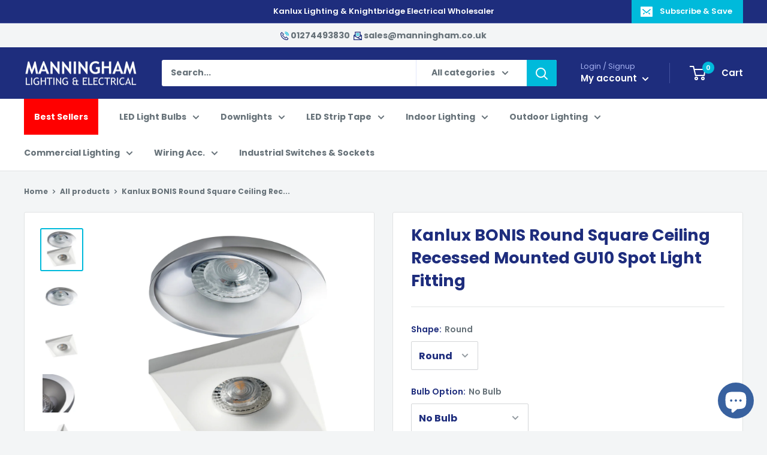

--- FILE ---
content_type: text/html; charset=utf-8
request_url: https://manningham.co.uk/products/kanlux-bonis-round-square-ceiling-gu10-spot-light
body_size: 35205
content:
<!doctype html>

<html class="no-js" lang="en">
  <head>
    <meta charset="utf-8">
    <meta name="viewport" content="width=device-width, initial-scale=1.0, height=device-height, minimum-scale=1.0, maximum-scale=1.0">
    <meta name="theme-color" content="#00badb"><title>Kanlux BONIS Round Square Ceiling Recessed Mounted GU10 Spot Light Fit
</title><meta name="description" content="The Kanlux BONIS means a unique look and the highest level of workmanship. They are characterised by their original asymmetrical shape, which will be a tasteful addition to any interior. They will serve as decoration in austere lofts and minimalistic Scandinavian interiors, and discreetly emphasise the atmosphere of ex"><link rel="canonical" href="https://manningham.co.uk/products/kanlux-bonis-round-square-ceiling-gu10-spot-light"><link rel="shortcut icon" href="//manningham.co.uk/cdn/shop/files/favicon_96x96.jpg?v=1683109371" type="image/png"><link rel="preload" as="style" href="//manningham.co.uk/cdn/shop/t/12/assets/theme.css?v=103751366455160510671723457077">
    <link rel="preload" as="script" href="//manningham.co.uk/cdn/shop/t/12/assets/theme.js?v=5440707833215902241723457077">
    <link rel="preconnect" href="https://cdn.shopify.com">
    <link rel="preconnect" href="https://fonts.shopifycdn.com">
    <link rel="dns-prefetch" href="https://productreviews.shopifycdn.com">
    <link rel="dns-prefetch" href="https://ajax.googleapis.com">
    <link rel="dns-prefetch" href="https://maps.googleapis.com">
    <link rel="dns-prefetch" href="https://maps.gstatic.com">
  <link rel="stylesheet" href="https://cdnjs.cloudflare.com/ajax/libs/font-awesome/4.7.0/css/font-awesome.min.css">

    <meta property="og:type" content="product">
  <meta property="og:title" content="Kanlux BONIS Round Square Ceiling Recessed Mounted GU10 Spot Light Fitting"><meta property="og:image" content="http://manningham.co.uk/cdn/shop/files/23_04ee6584-8690-40bf-ab48-d20d7f519ecb.jpg?v=1685349911">
    <meta property="og:image:secure_url" content="https://manningham.co.uk/cdn/shop/files/23_04ee6584-8690-40bf-ab48-d20d7f519ecb.jpg?v=1685349911">
    <meta property="og:image:width" content="1000">
    <meta property="og:image:height" content="1000"><meta property="product:price:amount" content="14.95">
  <meta property="product:price:currency" content="GBP"><meta property="og:description" content="The Kanlux BONIS means a unique look and the highest level of workmanship. They are characterised by their original asymmetrical shape, which will be a tasteful addition to any interior. They will serve as decoration in austere lofts and minimalistic Scandinavian interiors, and discreetly emphasise the atmosphere of ex"><meta property="og:url" content="https://manningham.co.uk/products/kanlux-bonis-round-square-ceiling-gu10-spot-light">
<meta property="og:site_name" content="Manningham Lighting &amp; Electrical"><meta name="twitter:card" content="summary"><meta name="twitter:title" content="Kanlux BONIS Round Square Ceiling Recessed Mounted GU10 Spot Light Fitting">
  <meta name="twitter:description" content="The Kanlux BONIS means a unique look and the highest level of workmanship. They are characterised by their original asymmetrical shape, which will be a tasteful addition to any interior. They will serve as decoration in austere lofts and minimalistic Scandinavian interiors, and discreetly emphasise the atmosphere of exclusive rooms.This item is dispatched from EU. Please allow upto 10 days for delivery.
Downloads
Datasheet
Specifications



Brand
Kanlux


SKU
28701, 28702


Diameter (mm)

98



Length (mm)

99



Width (mm)

98



Height (mm)
28



Cut-out Diameter (mm)
70



Material
Aluminum Alloy


Finish
White


IP Rating
IP20


Voltage (V)
220


Lamp Base
GU10


Max. Wattage (W)
10


Place of assembly
Recessed Into The Ceiling


Place of application
Indoor Only


">
  <meta name="twitter:image" content="https://manningham.co.uk/cdn/shop/files/23_04ee6584-8690-40bf-ab48-d20d7f519ecb_600x600_crop_center.jpg?v=1685349911">
    <link rel="preload" href="//manningham.co.uk/cdn/fonts/poppins/poppins_n7.56758dcf284489feb014a026f3727f2f20a54626.woff2" as="font" type="font/woff2" crossorigin><link rel="preload" href="//manningham.co.uk/cdn/fonts/poppins/poppins_n4.0ba78fa5af9b0e1a374041b3ceaadf0a43b41362.woff2" as="font" type="font/woff2" crossorigin><style>
  @font-face {
  font-family: Poppins;
  font-weight: 700;
  font-style: normal;
  font-display: swap;
  src: url("//manningham.co.uk/cdn/fonts/poppins/poppins_n7.56758dcf284489feb014a026f3727f2f20a54626.woff2") format("woff2"),
       url("//manningham.co.uk/cdn/fonts/poppins/poppins_n7.f34f55d9b3d3205d2cd6f64955ff4b36f0cfd8da.woff") format("woff");
}

  @font-face {
  font-family: Poppins;
  font-weight: 400;
  font-style: normal;
  font-display: swap;
  src: url("//manningham.co.uk/cdn/fonts/poppins/poppins_n4.0ba78fa5af9b0e1a374041b3ceaadf0a43b41362.woff2") format("woff2"),
       url("//manningham.co.uk/cdn/fonts/poppins/poppins_n4.214741a72ff2596839fc9760ee7a770386cf16ca.woff") format("woff");
}

@font-face {
  font-family: Poppins;
  font-weight: 600;
  font-style: normal;
  font-display: swap;
  src: url("//manningham.co.uk/cdn/fonts/poppins/poppins_n6.aa29d4918bc243723d56b59572e18228ed0786f6.woff2") format("woff2"),
       url("//manningham.co.uk/cdn/fonts/poppins/poppins_n6.5f815d845fe073750885d5b7e619ee00e8111208.woff") format("woff");
}

@font-face {
  font-family: Poppins;
  font-weight: 700;
  font-style: italic;
  font-display: swap;
  src: url("//manningham.co.uk/cdn/fonts/poppins/poppins_i7.42fd71da11e9d101e1e6c7932199f925f9eea42d.woff2") format("woff2"),
       url("//manningham.co.uk/cdn/fonts/poppins/poppins_i7.ec8499dbd7616004e21155106d13837fff4cf556.woff") format("woff");
}


  @font-face {
  font-family: Poppins;
  font-weight: 700;
  font-style: normal;
  font-display: swap;
  src: url("//manningham.co.uk/cdn/fonts/poppins/poppins_n7.56758dcf284489feb014a026f3727f2f20a54626.woff2") format("woff2"),
       url("//manningham.co.uk/cdn/fonts/poppins/poppins_n7.f34f55d9b3d3205d2cd6f64955ff4b36f0cfd8da.woff") format("woff");
}

  @font-face {
  font-family: Poppins;
  font-weight: 400;
  font-style: italic;
  font-display: swap;
  src: url("//manningham.co.uk/cdn/fonts/poppins/poppins_i4.846ad1e22474f856bd6b81ba4585a60799a9f5d2.woff2") format("woff2"),
       url("//manningham.co.uk/cdn/fonts/poppins/poppins_i4.56b43284e8b52fc64c1fd271f289a39e8477e9ec.woff") format("woff");
}

  @font-face {
  font-family: Poppins;
  font-weight: 700;
  font-style: italic;
  font-display: swap;
  src: url("//manningham.co.uk/cdn/fonts/poppins/poppins_i7.42fd71da11e9d101e1e6c7932199f925f9eea42d.woff2") format("woff2"),
       url("//manningham.co.uk/cdn/fonts/poppins/poppins_i7.ec8499dbd7616004e21155106d13837fff4cf556.woff") format("woff");
}


  :root {
    --default-text-font-size : 15px;
    --base-text-font-size    : 14px;
    --heading-font-family    : Poppins, sans-serif;
    --heading-font-weight    : 700;
    --heading-font-style     : normal;
    --text-font-family       : Poppins, sans-serif;
    --text-font-weight       : 400;
    --text-font-style        : normal;
    --text-font-bolder-weight: 600;
    --text-link-decoration   : underline;

    --text-color               : #677279;
    --text-color-rgb           : 103, 114, 121;
    --heading-color            : #1e2d7d;
    --border-color             : #e1e3e4;
    --border-color-rgb         : 225, 227, 228;
    --form-border-color        : #d4d6d8;
    --accent-color             : #00badb;
    --accent-color-rgb         : 0, 186, 219;
    --link-color               : #00badb;
    --link-color-hover         : #00798e;
    --background               : #f3f5f6;
    --secondary-background     : #ffffff;
    --secondary-background-rgb : 255, 255, 255;
    --accent-background        : rgba(0, 186, 219, 0.08);

    --input-background: #ffffff;

    --error-color       : #ff0000;
    --error-background  : rgba(255, 0, 0, 0.07);
    --success-color     : #00aa00;
    --success-background: rgba(0, 170, 0, 0.11);

    --primary-button-background      : #00badb;
    --primary-button-background-rgb  : 0, 186, 219;
    --primary-button-text-color      : #ffffff;
    --secondary-button-background    : #1e2d7d;
    --secondary-button-background-rgb: 30, 45, 125;
    --secondary-button-text-color    : #ffffff;

    --header-background      : #1e2d7d;
    --header-text-color      : #ffffff;
    --header-light-text-color: #a3afef;
    --header-border-color    : rgba(163, 175, 239, 0.3);
    --header-accent-color    : #00badb;

    --footer-background-color:    #f3f5f6;
    --footer-heading-text-color:  #1e2d7d;
    --footer-body-text-color:     #677279;
    --footer-body-text-color-rgb: 103, 114, 121;
    --footer-accent-color:        #00badb;
    --footer-accent-color-rgb:    0, 186, 219;
    --footer-border:              1px solid var(--border-color);
    
    --flickity-arrow-color: #abb1b4;--product-on-sale-accent           : #ee0000;
    --product-on-sale-accent-rgb       : 238, 0, 0;
    --product-on-sale-color            : #ffffff;
    --product-in-stock-color           : #008a00;
    --product-low-stock-color          : #ee0000;
    --product-sold-out-color           : #8a9297;
    --product-custom-label-1-background: #008a00;
    --product-custom-label-1-color     : #ffffff;
    --product-custom-label-2-background: #00a500;
    --product-custom-label-2-color     : #ffffff;
    --product-review-star-color        : #ffbd00;

    --mobile-container-gutter : 20px;
    --desktop-container-gutter: 40px;

    /* Shopify related variables */
    --payment-terms-background-color: #f3f5f6;
  }
</style>

<script>
  // IE11 does not have support for CSS variables, so we have to polyfill them
  if (!(((window || {}).CSS || {}).supports && window.CSS.supports('(--a: 0)'))) {
    const script = document.createElement('script');
    script.type = 'text/javascript';
    script.src = 'https://cdn.jsdelivr.net/npm/css-vars-ponyfill@2';
    script.onload = function() {
      cssVars({});
    };

    document.getElementsByTagName('head')[0].appendChild(script);
  }
</script>


    <script>window.performance && window.performance.mark && window.performance.mark('shopify.content_for_header.start');</script><meta name="google-site-verification" content="hLVzNbrG9zMaVesV5B79LlavctXdKOFJZn0upMUNCxQ">
<meta id="shopify-digital-wallet" name="shopify-digital-wallet" content="/54992437377/digital_wallets/dialog">
<meta name="shopify-checkout-api-token" content="a9d71b981b54c12e5dcf89d2841f5925">
<meta id="in-context-paypal-metadata" data-shop-id="54992437377" data-venmo-supported="false" data-environment="production" data-locale="en_US" data-paypal-v4="true" data-currency="GBP">
<link rel="alternate" type="application/json+oembed" href="https://manningham.co.uk/products/kanlux-bonis-round-square-ceiling-gu10-spot-light.oembed">
<script async="async" src="/checkouts/internal/preloads.js?locale=en-GB"></script>
<link rel="preconnect" href="https://shop.app" crossorigin="anonymous">
<script async="async" src="https://shop.app/checkouts/internal/preloads.js?locale=en-GB&shop_id=54992437377" crossorigin="anonymous"></script>
<script id="apple-pay-shop-capabilities" type="application/json">{"shopId":54992437377,"countryCode":"GB","currencyCode":"GBP","merchantCapabilities":["supports3DS"],"merchantId":"gid:\/\/shopify\/Shop\/54992437377","merchantName":"Manningham Lighting \u0026 Electrical","requiredBillingContactFields":["postalAddress","email","phone"],"requiredShippingContactFields":["postalAddress","email","phone"],"shippingType":"shipping","supportedNetworks":["visa","maestro","masterCard","amex","discover","elo"],"total":{"type":"pending","label":"Manningham Lighting \u0026 Electrical","amount":"1.00"},"shopifyPaymentsEnabled":true,"supportsSubscriptions":true}</script>
<script id="shopify-features" type="application/json">{"accessToken":"a9d71b981b54c12e5dcf89d2841f5925","betas":["rich-media-storefront-analytics"],"domain":"manningham.co.uk","predictiveSearch":true,"shopId":54992437377,"locale":"en"}</script>
<script>var Shopify = Shopify || {};
Shopify.shop = "auctionzled.myshopify.com";
Shopify.locale = "en";
Shopify.currency = {"active":"GBP","rate":"1.0"};
Shopify.country = "GB";
Shopify.theme = {"name":"Copy of Updated theme file - warehouse","id":124608839809,"schema_name":"Warehouse","schema_version":"4.0.0","theme_store_id":null,"role":"main"};
Shopify.theme.handle = "null";
Shopify.theme.style = {"id":null,"handle":null};
Shopify.cdnHost = "manningham.co.uk/cdn";
Shopify.routes = Shopify.routes || {};
Shopify.routes.root = "/";</script>
<script type="module">!function(o){(o.Shopify=o.Shopify||{}).modules=!0}(window);</script>
<script>!function(o){function n(){var o=[];function n(){o.push(Array.prototype.slice.apply(arguments))}return n.q=o,n}var t=o.Shopify=o.Shopify||{};t.loadFeatures=n(),t.autoloadFeatures=n()}(window);</script>
<script>
  window.ShopifyPay = window.ShopifyPay || {};
  window.ShopifyPay.apiHost = "shop.app\/pay";
  window.ShopifyPay.redirectState = null;
</script>
<script id="shop-js-analytics" type="application/json">{"pageType":"product"}</script>
<script defer="defer" async type="module" src="//manningham.co.uk/cdn/shopifycloud/shop-js/modules/v2/client.init-shop-cart-sync_BN7fPSNr.en.esm.js"></script>
<script defer="defer" async type="module" src="//manningham.co.uk/cdn/shopifycloud/shop-js/modules/v2/chunk.common_Cbph3Kss.esm.js"></script>
<script defer="defer" async type="module" src="//manningham.co.uk/cdn/shopifycloud/shop-js/modules/v2/chunk.modal_DKumMAJ1.esm.js"></script>
<script type="module">
  await import("//manningham.co.uk/cdn/shopifycloud/shop-js/modules/v2/client.init-shop-cart-sync_BN7fPSNr.en.esm.js");
await import("//manningham.co.uk/cdn/shopifycloud/shop-js/modules/v2/chunk.common_Cbph3Kss.esm.js");
await import("//manningham.co.uk/cdn/shopifycloud/shop-js/modules/v2/chunk.modal_DKumMAJ1.esm.js");

  window.Shopify.SignInWithShop?.initShopCartSync?.({"fedCMEnabled":true,"windoidEnabled":true});

</script>
<script>
  window.Shopify = window.Shopify || {};
  if (!window.Shopify.featureAssets) window.Shopify.featureAssets = {};
  window.Shopify.featureAssets['shop-js'] = {"shop-cart-sync":["modules/v2/client.shop-cart-sync_CJVUk8Jm.en.esm.js","modules/v2/chunk.common_Cbph3Kss.esm.js","modules/v2/chunk.modal_DKumMAJ1.esm.js"],"init-fed-cm":["modules/v2/client.init-fed-cm_7Fvt41F4.en.esm.js","modules/v2/chunk.common_Cbph3Kss.esm.js","modules/v2/chunk.modal_DKumMAJ1.esm.js"],"init-shop-email-lookup-coordinator":["modules/v2/client.init-shop-email-lookup-coordinator_Cc088_bR.en.esm.js","modules/v2/chunk.common_Cbph3Kss.esm.js","modules/v2/chunk.modal_DKumMAJ1.esm.js"],"init-windoid":["modules/v2/client.init-windoid_hPopwJRj.en.esm.js","modules/v2/chunk.common_Cbph3Kss.esm.js","modules/v2/chunk.modal_DKumMAJ1.esm.js"],"shop-button":["modules/v2/client.shop-button_B0jaPSNF.en.esm.js","modules/v2/chunk.common_Cbph3Kss.esm.js","modules/v2/chunk.modal_DKumMAJ1.esm.js"],"shop-cash-offers":["modules/v2/client.shop-cash-offers_DPIskqss.en.esm.js","modules/v2/chunk.common_Cbph3Kss.esm.js","modules/v2/chunk.modal_DKumMAJ1.esm.js"],"shop-toast-manager":["modules/v2/client.shop-toast-manager_CK7RT69O.en.esm.js","modules/v2/chunk.common_Cbph3Kss.esm.js","modules/v2/chunk.modal_DKumMAJ1.esm.js"],"init-shop-cart-sync":["modules/v2/client.init-shop-cart-sync_BN7fPSNr.en.esm.js","modules/v2/chunk.common_Cbph3Kss.esm.js","modules/v2/chunk.modal_DKumMAJ1.esm.js"],"init-customer-accounts-sign-up":["modules/v2/client.init-customer-accounts-sign-up_CfPf4CXf.en.esm.js","modules/v2/client.shop-login-button_DeIztwXF.en.esm.js","modules/v2/chunk.common_Cbph3Kss.esm.js","modules/v2/chunk.modal_DKumMAJ1.esm.js"],"pay-button":["modules/v2/client.pay-button_CgIwFSYN.en.esm.js","modules/v2/chunk.common_Cbph3Kss.esm.js","modules/v2/chunk.modal_DKumMAJ1.esm.js"],"init-customer-accounts":["modules/v2/client.init-customer-accounts_DQ3x16JI.en.esm.js","modules/v2/client.shop-login-button_DeIztwXF.en.esm.js","modules/v2/chunk.common_Cbph3Kss.esm.js","modules/v2/chunk.modal_DKumMAJ1.esm.js"],"avatar":["modules/v2/client.avatar_BTnouDA3.en.esm.js"],"init-shop-for-new-customer-accounts":["modules/v2/client.init-shop-for-new-customer-accounts_CsZy_esa.en.esm.js","modules/v2/client.shop-login-button_DeIztwXF.en.esm.js","modules/v2/chunk.common_Cbph3Kss.esm.js","modules/v2/chunk.modal_DKumMAJ1.esm.js"],"shop-follow-button":["modules/v2/client.shop-follow-button_BRMJjgGd.en.esm.js","modules/v2/chunk.common_Cbph3Kss.esm.js","modules/v2/chunk.modal_DKumMAJ1.esm.js"],"checkout-modal":["modules/v2/client.checkout-modal_B9Drz_yf.en.esm.js","modules/v2/chunk.common_Cbph3Kss.esm.js","modules/v2/chunk.modal_DKumMAJ1.esm.js"],"shop-login-button":["modules/v2/client.shop-login-button_DeIztwXF.en.esm.js","modules/v2/chunk.common_Cbph3Kss.esm.js","modules/v2/chunk.modal_DKumMAJ1.esm.js"],"lead-capture":["modules/v2/client.lead-capture_DXYzFM3R.en.esm.js","modules/v2/chunk.common_Cbph3Kss.esm.js","modules/v2/chunk.modal_DKumMAJ1.esm.js"],"shop-login":["modules/v2/client.shop-login_CA5pJqmO.en.esm.js","modules/v2/chunk.common_Cbph3Kss.esm.js","modules/v2/chunk.modal_DKumMAJ1.esm.js"],"payment-terms":["modules/v2/client.payment-terms_BxzfvcZJ.en.esm.js","modules/v2/chunk.common_Cbph3Kss.esm.js","modules/v2/chunk.modal_DKumMAJ1.esm.js"]};
</script>
<script>(function() {
  var isLoaded = false;
  function asyncLoad() {
    if (isLoaded) return;
    isLoaded = true;
    var urls = ["https:\/\/tabs.stationmade.com\/registered-scripts\/tabs-by-station.js?shop=auctionzled.myshopify.com"];
    for (var i = 0; i < urls.length; i++) {
      var s = document.createElement('script');
      s.type = 'text/javascript';
      s.async = true;
      s.src = urls[i];
      var x = document.getElementsByTagName('script')[0];
      x.parentNode.insertBefore(s, x);
    }
  };
  if(window.attachEvent) {
    window.attachEvent('onload', asyncLoad);
  } else {
    window.addEventListener('load', asyncLoad, false);
  }
})();</script>
<script id="__st">var __st={"a":54992437377,"offset":0,"reqid":"893cb190-d7cb-4f17-aca4-cf2fa41244f9-1770076323","pageurl":"manningham.co.uk\/products\/kanlux-bonis-round-square-ceiling-gu10-spot-light","u":"8c24bda16009","p":"product","rtyp":"product","rid":6627100000385};</script>
<script>window.ShopifyPaypalV4VisibilityTracking = true;</script>
<script id="captcha-bootstrap">!function(){'use strict';const t='contact',e='account',n='new_comment',o=[[t,t],['blogs',n],['comments',n],[t,'customer']],c=[[e,'customer_login'],[e,'guest_login'],[e,'recover_customer_password'],[e,'create_customer']],r=t=>t.map((([t,e])=>`form[action*='/${t}']:not([data-nocaptcha='true']) input[name='form_type'][value='${e}']`)).join(','),a=t=>()=>t?[...document.querySelectorAll(t)].map((t=>t.form)):[];function s(){const t=[...o],e=r(t);return a(e)}const i='password',u='form_key',d=['recaptcha-v3-token','g-recaptcha-response','h-captcha-response',i],f=()=>{try{return window.sessionStorage}catch{return}},m='__shopify_v',_=t=>t.elements[u];function p(t,e,n=!1){try{const o=window.sessionStorage,c=JSON.parse(o.getItem(e)),{data:r}=function(t){const{data:e,action:n}=t;return t[m]||n?{data:e,action:n}:{data:t,action:n}}(c);for(const[e,n]of Object.entries(r))t.elements[e]&&(t.elements[e].value=n);n&&o.removeItem(e)}catch(o){console.error('form repopulation failed',{error:o})}}const l='form_type',E='cptcha';function T(t){t.dataset[E]=!0}const w=window,h=w.document,L='Shopify',v='ce_forms',y='captcha';let A=!1;((t,e)=>{const n=(g='f06e6c50-85a8-45c8-87d0-21a2b65856fe',I='https://cdn.shopify.com/shopifycloud/storefront-forms-hcaptcha/ce_storefront_forms_captcha_hcaptcha.v1.5.2.iife.js',D={infoText:'Protected by hCaptcha',privacyText:'Privacy',termsText:'Terms'},(t,e,n)=>{const o=w[L][v],c=o.bindForm;if(c)return c(t,g,e,D).then(n);var r;o.q.push([[t,g,e,D],n]),r=I,A||(h.body.append(Object.assign(h.createElement('script'),{id:'captcha-provider',async:!0,src:r})),A=!0)});var g,I,D;w[L]=w[L]||{},w[L][v]=w[L][v]||{},w[L][v].q=[],w[L][y]=w[L][y]||{},w[L][y].protect=function(t,e){n(t,void 0,e),T(t)},Object.freeze(w[L][y]),function(t,e,n,w,h,L){const[v,y,A,g]=function(t,e,n){const i=e?o:[],u=t?c:[],d=[...i,...u],f=r(d),m=r(i),_=r(d.filter((([t,e])=>n.includes(e))));return[a(f),a(m),a(_),s()]}(w,h,L),I=t=>{const e=t.target;return e instanceof HTMLFormElement?e:e&&e.form},D=t=>v().includes(t);t.addEventListener('submit',(t=>{const e=I(t);if(!e)return;const n=D(e)&&!e.dataset.hcaptchaBound&&!e.dataset.recaptchaBound,o=_(e),c=g().includes(e)&&(!o||!o.value);(n||c)&&t.preventDefault(),c&&!n&&(function(t){try{if(!f())return;!function(t){const e=f();if(!e)return;const n=_(t);if(!n)return;const o=n.value;o&&e.removeItem(o)}(t);const e=Array.from(Array(32),(()=>Math.random().toString(36)[2])).join('');!function(t,e){_(t)||t.append(Object.assign(document.createElement('input'),{type:'hidden',name:u})),t.elements[u].value=e}(t,e),function(t,e){const n=f();if(!n)return;const o=[...t.querySelectorAll(`input[type='${i}']`)].map((({name:t})=>t)),c=[...d,...o],r={};for(const[a,s]of new FormData(t).entries())c.includes(a)||(r[a]=s);n.setItem(e,JSON.stringify({[m]:1,action:t.action,data:r}))}(t,e)}catch(e){console.error('failed to persist form',e)}}(e),e.submit())}));const S=(t,e)=>{t&&!t.dataset[E]&&(n(t,e.some((e=>e===t))),T(t))};for(const o of['focusin','change'])t.addEventListener(o,(t=>{const e=I(t);D(e)&&S(e,y())}));const B=e.get('form_key'),M=e.get(l),P=B&&M;t.addEventListener('DOMContentLoaded',(()=>{const t=y();if(P)for(const e of t)e.elements[l].value===M&&p(e,B);[...new Set([...A(),...v().filter((t=>'true'===t.dataset.shopifyCaptcha))])].forEach((e=>S(e,t)))}))}(h,new URLSearchParams(w.location.search),n,t,e,['guest_login'])})(!0,!0)}();</script>
<script integrity="sha256-4kQ18oKyAcykRKYeNunJcIwy7WH5gtpwJnB7kiuLZ1E=" data-source-attribution="shopify.loadfeatures" defer="defer" src="//manningham.co.uk/cdn/shopifycloud/storefront/assets/storefront/load_feature-a0a9edcb.js" crossorigin="anonymous"></script>
<script crossorigin="anonymous" defer="defer" src="//manningham.co.uk/cdn/shopifycloud/storefront/assets/shopify_pay/storefront-65b4c6d7.js?v=20250812"></script>
<script data-source-attribution="shopify.dynamic_checkout.dynamic.init">var Shopify=Shopify||{};Shopify.PaymentButton=Shopify.PaymentButton||{isStorefrontPortableWallets:!0,init:function(){window.Shopify.PaymentButton.init=function(){};var t=document.createElement("script");t.src="https://manningham.co.uk/cdn/shopifycloud/portable-wallets/latest/portable-wallets.en.js",t.type="module",document.head.appendChild(t)}};
</script>
<script data-source-attribution="shopify.dynamic_checkout.buyer_consent">
  function portableWalletsHideBuyerConsent(e){var t=document.getElementById("shopify-buyer-consent"),n=document.getElementById("shopify-subscription-policy-button");t&&n&&(t.classList.add("hidden"),t.setAttribute("aria-hidden","true"),n.removeEventListener("click",e))}function portableWalletsShowBuyerConsent(e){var t=document.getElementById("shopify-buyer-consent"),n=document.getElementById("shopify-subscription-policy-button");t&&n&&(t.classList.remove("hidden"),t.removeAttribute("aria-hidden"),n.addEventListener("click",e))}window.Shopify?.PaymentButton&&(window.Shopify.PaymentButton.hideBuyerConsent=portableWalletsHideBuyerConsent,window.Shopify.PaymentButton.showBuyerConsent=portableWalletsShowBuyerConsent);
</script>
<script>
  function portableWalletsCleanup(e){e&&e.src&&console.error("Failed to load portable wallets script "+e.src);var t=document.querySelectorAll("shopify-accelerated-checkout .shopify-payment-button__skeleton, shopify-accelerated-checkout-cart .wallet-cart-button__skeleton"),e=document.getElementById("shopify-buyer-consent");for(let e=0;e<t.length;e++)t[e].remove();e&&e.remove()}function portableWalletsNotLoadedAsModule(e){e instanceof ErrorEvent&&"string"==typeof e.message&&e.message.includes("import.meta")&&"string"==typeof e.filename&&e.filename.includes("portable-wallets")&&(window.removeEventListener("error",portableWalletsNotLoadedAsModule),window.Shopify.PaymentButton.failedToLoad=e,"loading"===document.readyState?document.addEventListener("DOMContentLoaded",window.Shopify.PaymentButton.init):window.Shopify.PaymentButton.init())}window.addEventListener("error",portableWalletsNotLoadedAsModule);
</script>

<script type="module" src="https://manningham.co.uk/cdn/shopifycloud/portable-wallets/latest/portable-wallets.en.js" onError="portableWalletsCleanup(this)" crossorigin="anonymous"></script>
<script nomodule>
  document.addEventListener("DOMContentLoaded", portableWalletsCleanup);
</script>

<link id="shopify-accelerated-checkout-styles" rel="stylesheet" media="screen" href="https://manningham.co.uk/cdn/shopifycloud/portable-wallets/latest/accelerated-checkout-backwards-compat.css" crossorigin="anonymous">
<style id="shopify-accelerated-checkout-cart">
        #shopify-buyer-consent {
  margin-top: 1em;
  display: inline-block;
  width: 100%;
}

#shopify-buyer-consent.hidden {
  display: none;
}

#shopify-subscription-policy-button {
  background: none;
  border: none;
  padding: 0;
  text-decoration: underline;
  font-size: inherit;
  cursor: pointer;
}

#shopify-subscription-policy-button::before {
  box-shadow: none;
}

      </style>

<script>window.performance && window.performance.mark && window.performance.mark('shopify.content_for_header.end');</script>

    <link rel="stylesheet" href="//manningham.co.uk/cdn/shop/t/12/assets/theme.css?v=103751366455160510671723457077">

    
  <script type="application/ld+json">
  {
    "@context": "https://schema.org",
    "@type": "Product",
    "productID": 6627100000385,
    "offers": [{
          "@type": "Offer",
          "name": "Round \/ No Bulb",
          "availability":"https://schema.org/OutOfStock",
          "price": 14.95,
          "priceCurrency": "GBP",
          "priceValidUntil": "2026-02-12","sku": "28701",
          "url": "/products/kanlux-bonis-round-square-ceiling-gu10-spot-light?variant=39601553375361"
        },
{
          "@type": "Offer",
          "name": "Round \/ Add Cool White",
          "availability":"https://schema.org/OutOfStock",
          "price": 15.95,
          "priceCurrency": "GBP",
          "priceValidUntil": "2026-02-12","sku": "28701 + Add 31232",
          "url": "/products/kanlux-bonis-round-square-ceiling-gu10-spot-light?variant=39601553408129"
        },
{
          "@type": "Offer",
          "name": "Round \/ Add Warm White",
          "availability":"https://schema.org/OutOfStock",
          "price": 15.95,
          "priceCurrency": "GBP",
          "priceValidUntil": "2026-02-12","sku": "28701 + Add 31233",
          "url": "/products/kanlux-bonis-round-square-ceiling-gu10-spot-light?variant=39601553440897"
        },
{
          "@type": "Offer",
          "name": "Square \/ No Bulb",
          "availability":"https://schema.org/OutOfStock",
          "price": 14.95,
          "priceCurrency": "GBP",
          "priceValidUntil": "2026-02-12","sku": "28702",
          "url": "/products/kanlux-bonis-round-square-ceiling-gu10-spot-light?variant=39601553473665"
        },
{
          "@type": "Offer",
          "name": "Square \/ Add Cool White",
          "availability":"https://schema.org/OutOfStock",
          "price": 15.95,
          "priceCurrency": "GBP",
          "priceValidUntil": "2026-02-12","sku": "28702  + Add 31232",
          "url": "/products/kanlux-bonis-round-square-ceiling-gu10-spot-light?variant=39601553506433"
        },
{
          "@type": "Offer",
          "name": "Square \/ Add Warm White",
          "availability":"https://schema.org/OutOfStock",
          "price": 15.95,
          "priceCurrency": "GBP",
          "priceValidUntil": "2026-02-12","sku": "28702 + Add 31233",
          "url": "/products/kanlux-bonis-round-square-ceiling-gu10-spot-light?variant=39601553539201"
        }
],"brand": {
      "@type": "Brand",
      "name": "Kanlux"
    },
    "name": "Kanlux BONIS Round Square Ceiling Recessed Mounted GU10 Spot Light Fitting",
    "description": "The Kanlux BONIS means a unique look and the highest level of workmanship. They are characterised by their original asymmetrical shape, which will be a tasteful addition to any interior. They will serve as decoration in austere lofts and minimalistic Scandinavian interiors, and discreetly emphasise the atmosphere of exclusive rooms.This item is dispatched from EU. Please allow upto 10 days for delivery.\nDownloads\nDatasheet\nSpecifications\n\n\n\nBrand\nKanlux\n\n\nSKU\n28701, 28702\n\n\nDiameter (mm)\n\n98\n\n\n\nLength (mm)\n\n99\n\n\n\nWidth (mm)\n\n98\n\n\n\nHeight (mm)\n28\n\n\n\nCut-out Diameter (mm)\n70\n\n\n\nMaterial\nAluminum Alloy\n\n\nFinish\nWhite\n\n\nIP Rating\nIP20\n\n\nVoltage (V)\n220\n\n\nLamp Base\nGU10\n\n\nMax. Wattage (W)\n10\n\n\nPlace of assembly\nRecessed Into The Ceiling\n\n\nPlace of application\nIndoor Only\n\n\n",
    "category": "Lighting",
    "url": "/products/kanlux-bonis-round-square-ceiling-gu10-spot-light",
    "sku": "28701",
    "image": {
      "@type": "ImageObject",
      "url": "https://manningham.co.uk/cdn/shop/files/23_04ee6584-8690-40bf-ab48-d20d7f519ecb.jpg?v=1685349911&width=1024",
      "image": "https://manningham.co.uk/cdn/shop/files/23_04ee6584-8690-40bf-ab48-d20d7f519ecb.jpg?v=1685349911&width=1024",
      "name": "",
      "width": "1024",
      "height": "1024"
    }
  }
  </script>



  <script type="application/ld+json">
  {
    "@context": "https://schema.org",
    "@type": "BreadcrumbList",
  "itemListElement": [{
      "@type": "ListItem",
      "position": 1,
      "name": "Home",
      "item": "https://manningham.co.uk"
    },{
          "@type": "ListItem",
          "position": 2,
          "name": "Kanlux BONIS Round Square Ceiling Recessed Mounted GU10 Spot Light Fitting",
          "item": "https://manningham.co.uk/products/kanlux-bonis-round-square-ceiling-gu10-spot-light"
        }]
  }
  </script>



    <script>
      // This allows to expose several variables to the global scope, to be used in scripts
      window.theme = {
        pageType: "product",
        cartCount: 0,
        moneyFormat: "£{{amount}}",
        moneyWithCurrencyFormat: "£{{amount}} GBP",
        currencyCodeEnabled: false,
        showDiscount: true,
        discountMode: "saving",
        cartType: "drawer"
      };

      window.routes = {
        rootUrl: "\/",
        rootUrlWithoutSlash: '',
        cartUrl: "\/cart",
        cartAddUrl: "\/cart\/add",
        cartChangeUrl: "\/cart\/change",
        searchUrl: "\/search",
        productRecommendationsUrl: "\/recommendations\/products"
      };

      window.languages = {
        productRegularPrice: "Regular price",
        productSalePrice: "Sale price",
        collectionOnSaleLabel: "Save {{savings}}",
        productFormUnavailable: "Unavailable",
        productFormAddToCart: "Add to cart",
        productFormPreOrder: "Pre-order",
        productFormSoldOut: "Sold out",
        productAdded: "Product has been added to your cart",
        productAddedShort: "Added!",
        shippingEstimatorNoResults: "No shipping could be found for your address.",
        shippingEstimatorOneResult: "There is one shipping rate for your address:",
        shippingEstimatorMultipleResults: "There are {{count}} shipping rates for your address:",
        shippingEstimatorErrors: "There are some errors:"
      };

      document.documentElement.className = document.documentElement.className.replace('no-js', 'js');
    </script><script src="//manningham.co.uk/cdn/shop/t/12/assets/theme.js?v=5440707833215902241723457077" defer></script>
    <script src="//manningham.co.uk/cdn/shop/t/12/assets/custom.js?v=102476495355921946141723457077" defer></script><script>
        (function () {
          window.onpageshow = function() {
            // We force re-freshing the cart content onpageshow, as most browsers will serve a cache copy when hitting the
            // back button, which cause staled data
            document.documentElement.dispatchEvent(new CustomEvent('cart:refresh', {
              bubbles: true,
              detail: {scrollToTop: false}
            }));
          };
        })();
      </script><!-- Search Console Tag -->
    
<meta name="google-site-verification" content="rduHeobQpdmto9MlNzlF3bth4QSCwLqCvr8oOmShcsM" />

<meta name="facebook-domain-verification" content="bxg4zq1pvj0baei47zug8baoheqbjr" />
    
  
  <!-- BEGIN app block: shopify://apps/tabs-studio/blocks/global_embed_block/19980fb9-f2ca-4ada-ad36-c0364c3318b8 -->
<style id="tabs-by-station-custom-styles">
  .station-tabs .station-tabs-content-inner{border-radius:3px !important;background-color:#f4f4f5 !important;padding:24px !important;}.station-tabs.mod-full-width .station-tabs-content-inner, .station-tabs .station-tabs-tabset.mod-vertical .station-tabs-content-inner{border-radius:0 !important;padding:10px 24px 24px !important;border-width:0 !important;}.station-tabs .station-tabs-tabcontent{border-radius:3px !important;background-color:#f4f4f5 !important;padding:24px !important;}.station-tabs.mod-full-width .station-tabs-tabcontent, .station-tabs .station-tabs-tabset.mod-vertical .station-tabs-tabcontent{border-radius:0 !important;padding:10px 24px 24px !important;border-width:0 !important;}.station-tabs .station-tabs-link{border-radius:3px 3px 0 0 !important;padding:12px 24px !important;border-width:0px !important;color:#71717a !important;font-weight:500 !important;}.station-tabs.mod-full-width .station-tabs-link, .station-tabs .station-tabs-tabset.mod-vertical .station-tabs-link{border-radius:0 !important;padding:14px 24px !important;border-width:1px 0 0 !important;border-color:#e4e4e7 !important;}.station-tabs .station-tabs-tab{border-radius:3px 3px 0 0 !important;padding:12px 24px !important;border-width:0px !important;color:#71717a !important;font-weight:500 !important;}.station-tabs.mod-full-width .station-tabs-tab, .station-tabs .station-tabs-tabset.mod-vertical .station-tabs-tab{border-radius:0 !important;padding:14px 24px !important;border-width:1px 0 0 !important;border-color:#e4e4e7 !important;}.station-tabs .station-tabs-content-inner > :first-child{margin-top:0 !important;}.station-tabs .station-tabs-tabcontent > :first-child{margin-top:0 !important;}.station-tabs .station-tabs-content-inner > :last-child{margin-bottom:0 !important;}.station-tabs .station-tabs-tabcontent > :last-child{margin-bottom:0 !important;}.station-tabs .station-tabs-link.is-active{background-color:#f4f4f5 !important;background-color:#f4f4f5 !important;color:currentColor !important;}.station-tabs .station-tabs-tab.is-active{background-color:#f4f4f5 !important;background-color:#f4f4f5 !important;color:currentColor !important;}.station-tabs .station-tabs-link:hover{color:currentColor !important;}.station-tabs .station-tabs-tab:hover{color:currentColor !important;}.station-tabs .station-tabs-link.is-active:hover{color:currentColor !important;}.station-tabs .station-tabs-tab.is-active:hover{color:currentColor !important;}.station-tabs.mod-full-width , .station-tabs .station-tabs-tabset.mod-vertical {border-width:1px !important;border-radius:3px !important;border-color:#e4e4e7 !important;}.station-tabs.mod-full-width .station-tabs-tabset, .station-tabs .station-tabs-tabset.mod-vertical .station-tabs-tabset{border-width:1px !important;border-radius:3px !important;border-color:#e4e4e7 !important;}.station-tabs.mod-full-width .station-tabs-link:first-of-type, .station-tabs .station-tabs-tabset.mod-vertical .station-tabs-link:first-of-type{border-width:0 !important;}.station-tabs.mod-full-width .station-tabs-tabtitle:first-of-type .station-tabs-tab, .station-tabs .station-tabs-tabset.mod-vertical .station-tabs-tabtitle:first-of-type .station-tabs-tab{border-width:0 !important;}
  
</style>

<script id="station-tabs-data-json" type="application/json">{
  "globalAbove": null,
  "globalBelow": null,
  "proTabsHTML": "",
  "productTitle": "Kanlux BONIS Round Square Ceiling Recessed Mounted GU10 Spot Light Fitting",
  "productDescription": "\u003cspan data-mce-fragment=\"1\"\u003eThe Kanlux BONIS means a unique look and the highest level of workmanship. They are characterised by their original asymmetrical shape, which will be a tasteful addition to any interior. They will serve as decoration in austere lofts and minimalistic Scandinavian interiors, and discreetly emphasise the atmosphere of exclusive rooms.\u003c\/span\u003e\u003cbr\u003e\u003cbr\u003e\u003cspan data-mce-fragment=\"1\"\u003e\u003cstrong data-mce-fragment=\"1\"\u003eThis item is dispatched from EU. Please allow upto 10 days for delivery.\u003c\/strong\u003e\u003c\/span\u003e\u003cbr\u003e\u003cbr\u003e\n\u003ch5\u003eDownloads\u003c\/h5\u003e\n\u003ca href=\"https:\/\/www.kanlux.com\/storage\/products\/techniczna\/en\/28701.pdf\"\u003eDatasheet\u003c\/a\u003e\n\u003ch3\u003eSpecifications\u003c\/h3\u003e\n\u003ctable\u003e\n\u003ctbody\u003e\n\u003ctr\u003e\n\u003cth\u003eBrand\u003c\/th\u003e\n\u003cth\u003eKanlux\u003c\/th\u003e\n\u003c\/tr\u003e\n\u003ctr\u003e\n\u003cth\u003eSKU\u003c\/th\u003e\n\u003cth\u003e\u003cspan\u003e28701, 28702\u003c\/span\u003e\u003c\/th\u003e\n\u003c\/tr\u003e\n\u003ctr\u003e\n\u003cth\u003eDiameter (mm)\u003cbr\u003e\n\u003c\/th\u003e\n\u003cth\u003e98\u003cbr\u003e\n\u003c\/th\u003e\n\u003c\/tr\u003e\n\u003ctr\u003e\n\u003cth\u003eLength (mm)\u003cbr\u003e\n\u003c\/th\u003e\n\u003cth\u003e99\u003cbr\u003e\n\u003c\/th\u003e\n\u003c\/tr\u003e\n\u003ctr\u003e\n\u003cth\u003eWidth (mm)\u003cbr\u003e\n\u003c\/th\u003e\n\u003cth\u003e98\u003cbr\u003e\n\u003c\/th\u003e\n\u003c\/tr\u003e\n\u003ctr\u003e\n\u003cth\u003eHeight (mm)\u003c\/th\u003e\n\u003cth\u003e28\u003cbr\u003e\n\u003c\/th\u003e\n\u003c\/tr\u003e\n\u003ctr\u003e\n\u003cth\u003eCut-out Diameter (mm)\u003c\/th\u003e\n\u003cth\u003e70\u003cbr\u003e\n\u003c\/th\u003e\n\u003c\/tr\u003e\n\u003ctr\u003e\n\u003cth\u003eMaterial\u003c\/th\u003e\n\u003cth\u003eAluminum Alloy\u003c\/th\u003e\n\u003c\/tr\u003e\n\u003ctr\u003e\n\u003cth\u003eFinish\u003c\/th\u003e\n\u003cth\u003eWhite\u003c\/th\u003e\n\u003c\/tr\u003e\n\u003ctr\u003e\n\u003cth\u003eIP Rating\u003c\/th\u003e\n\u003cth\u003eIP20\u003c\/th\u003e\n\u003c\/tr\u003e\n\u003ctr\u003e\n\u003cth\u003eVoltage (V)\u003c\/th\u003e\n\u003cth\u003e220\u003c\/th\u003e\n\u003c\/tr\u003e\n\u003ctr\u003e\n\u003cth\u003eLamp Base\u003c\/th\u003e\n\u003cth\u003eGU10\u003c\/th\u003e\n\u003c\/tr\u003e\n\u003ctr\u003e\n\u003cth\u003eMax. Wattage (W)\u003c\/th\u003e\n\u003cth\u003e10\u003c\/th\u003e\n\u003c\/tr\u003e\n\u003ctr\u003e\n\u003cth\u003ePlace of assembly\u003c\/th\u003e\n\u003cth\u003eRecessed Into The Ceiling\u003c\/th\u003e\n\u003c\/tr\u003e\n\u003ctr\u003e\n\u003cth\u003ePlace of application\u003c\/th\u003e\n\u003cth\u003eIndoor Only\u003c\/th\u003e\n\u003c\/tr\u003e\n\u003c\/tbody\u003e\n\u003c\/table\u003e",
  "icons": []
}</script>

<script>
  document.documentElement.classList.add('tabsst-loading');
  document.addEventListener('stationTabsLegacyAPILoaded', function(e) {
    e.detail.isLegacy = true;
    });

  document.addEventListener('stationTabsAPIReady', function(e) {
    var Tabs = e.detail;

    if (Tabs.appSettings) {
      Tabs.appSettings = {"default_tab":true,"default_tab_title":"Summary","show_stop_element":true,"layout":"breakpoint","layout_breakpoint":768,"deep_links":false,"clean_content_level":"basic_tags","open_first_tab":true,"allow_multiple_open":false,"remove_empty_tabs":false,"start_tab_element":"h3"};
      Tabs.appSettings = {lang: 'en'};

      Tabs.appSettings = {
        indicatorType: "chevrons",
        indicatorPlacement: "after"
      };
    }

    if (Tabs.isLegacy) { return; }
          Tabs.init(null, {
            initializeDescription: true,
            fallback: true
          });
  });

  
</script>

<svg style="display:none" aria-hidden="true">
  <defs>
    
  </defs>
</svg>

<!-- END app block --><script src="https://cdn.shopify.com/extensions/e8878072-2f6b-4e89-8082-94b04320908d/inbox-1254/assets/inbox-chat-loader.js" type="text/javascript" defer="defer"></script>
<script src="https://cdn.shopify.com/extensions/019c1d9d-34de-774d-9b87-83b728d9a442/avada-app-52/assets/avada-cookie.js" type="text/javascript" defer="defer"></script>
<script src="https://cdn.shopify.com/extensions/019bc76a-106b-751f-9c25-43ddd98bfc27/tabs-studio-27/assets/s3340b1d9cf54.js" type="text/javascript" defer="defer"></script>
<link href="https://cdn.shopify.com/extensions/019bc76a-106b-751f-9c25-43ddd98bfc27/tabs-studio-27/assets/ccf2dff1a1a65.css" rel="stylesheet" type="text/css" media="all">
<link href="https://monorail-edge.shopifysvc.com" rel="dns-prefetch">
<script>(function(){if ("sendBeacon" in navigator && "performance" in window) {try {var session_token_from_headers = performance.getEntriesByType('navigation')[0].serverTiming.find(x => x.name == '_s').description;} catch {var session_token_from_headers = undefined;}var session_cookie_matches = document.cookie.match(/_shopify_s=([^;]*)/);var session_token_from_cookie = session_cookie_matches && session_cookie_matches.length === 2 ? session_cookie_matches[1] : "";var session_token = session_token_from_headers || session_token_from_cookie || "";function handle_abandonment_event(e) {var entries = performance.getEntries().filter(function(entry) {return /monorail-edge.shopifysvc.com/.test(entry.name);});if (!window.abandonment_tracked && entries.length === 0) {window.abandonment_tracked = true;var currentMs = Date.now();var navigation_start = performance.timing.navigationStart;var payload = {shop_id: 54992437377,url: window.location.href,navigation_start,duration: currentMs - navigation_start,session_token,page_type: "product"};window.navigator.sendBeacon("https://monorail-edge.shopifysvc.com/v1/produce", JSON.stringify({schema_id: "online_store_buyer_site_abandonment/1.1",payload: payload,metadata: {event_created_at_ms: currentMs,event_sent_at_ms: currentMs}}));}}window.addEventListener('pagehide', handle_abandonment_event);}}());</script>
<script id="web-pixels-manager-setup">(function e(e,d,r,n,o){if(void 0===o&&(o={}),!Boolean(null===(a=null===(i=window.Shopify)||void 0===i?void 0:i.analytics)||void 0===a?void 0:a.replayQueue)){var i,a;window.Shopify=window.Shopify||{};var t=window.Shopify;t.analytics=t.analytics||{};var s=t.analytics;s.replayQueue=[],s.publish=function(e,d,r){return s.replayQueue.push([e,d,r]),!0};try{self.performance.mark("wpm:start")}catch(e){}var l=function(){var e={modern:/Edge?\/(1{2}[4-9]|1[2-9]\d|[2-9]\d{2}|\d{4,})\.\d+(\.\d+|)|Firefox\/(1{2}[4-9]|1[2-9]\d|[2-9]\d{2}|\d{4,})\.\d+(\.\d+|)|Chrom(ium|e)\/(9{2}|\d{3,})\.\d+(\.\d+|)|(Maci|X1{2}).+ Version\/(15\.\d+|(1[6-9]|[2-9]\d|\d{3,})\.\d+)([,.]\d+|)( \(\w+\)|)( Mobile\/\w+|) Safari\/|Chrome.+OPR\/(9{2}|\d{3,})\.\d+\.\d+|(CPU[ +]OS|iPhone[ +]OS|CPU[ +]iPhone|CPU IPhone OS|CPU iPad OS)[ +]+(15[._]\d+|(1[6-9]|[2-9]\d|\d{3,})[._]\d+)([._]\d+|)|Android:?[ /-](13[3-9]|1[4-9]\d|[2-9]\d{2}|\d{4,})(\.\d+|)(\.\d+|)|Android.+Firefox\/(13[5-9]|1[4-9]\d|[2-9]\d{2}|\d{4,})\.\d+(\.\d+|)|Android.+Chrom(ium|e)\/(13[3-9]|1[4-9]\d|[2-9]\d{2}|\d{4,})\.\d+(\.\d+|)|SamsungBrowser\/([2-9]\d|\d{3,})\.\d+/,legacy:/Edge?\/(1[6-9]|[2-9]\d|\d{3,})\.\d+(\.\d+|)|Firefox\/(5[4-9]|[6-9]\d|\d{3,})\.\d+(\.\d+|)|Chrom(ium|e)\/(5[1-9]|[6-9]\d|\d{3,})\.\d+(\.\d+|)([\d.]+$|.*Safari\/(?![\d.]+ Edge\/[\d.]+$))|(Maci|X1{2}).+ Version\/(10\.\d+|(1[1-9]|[2-9]\d|\d{3,})\.\d+)([,.]\d+|)( \(\w+\)|)( Mobile\/\w+|) Safari\/|Chrome.+OPR\/(3[89]|[4-9]\d|\d{3,})\.\d+\.\d+|(CPU[ +]OS|iPhone[ +]OS|CPU[ +]iPhone|CPU IPhone OS|CPU iPad OS)[ +]+(10[._]\d+|(1[1-9]|[2-9]\d|\d{3,})[._]\d+)([._]\d+|)|Android:?[ /-](13[3-9]|1[4-9]\d|[2-9]\d{2}|\d{4,})(\.\d+|)(\.\d+|)|Mobile Safari.+OPR\/([89]\d|\d{3,})\.\d+\.\d+|Android.+Firefox\/(13[5-9]|1[4-9]\d|[2-9]\d{2}|\d{4,})\.\d+(\.\d+|)|Android.+Chrom(ium|e)\/(13[3-9]|1[4-9]\d|[2-9]\d{2}|\d{4,})\.\d+(\.\d+|)|Android.+(UC? ?Browser|UCWEB|U3)[ /]?(15\.([5-9]|\d{2,})|(1[6-9]|[2-9]\d|\d{3,})\.\d+)\.\d+|SamsungBrowser\/(5\.\d+|([6-9]|\d{2,})\.\d+)|Android.+MQ{2}Browser\/(14(\.(9|\d{2,})|)|(1[5-9]|[2-9]\d|\d{3,})(\.\d+|))(\.\d+|)|K[Aa][Ii]OS\/(3\.\d+|([4-9]|\d{2,})\.\d+)(\.\d+|)/},d=e.modern,r=e.legacy,n=navigator.userAgent;return n.match(d)?"modern":n.match(r)?"legacy":"unknown"}(),u="modern"===l?"modern":"legacy",c=(null!=n?n:{modern:"",legacy:""})[u],f=function(e){return[e.baseUrl,"/wpm","/b",e.hashVersion,"modern"===e.buildTarget?"m":"l",".js"].join("")}({baseUrl:d,hashVersion:r,buildTarget:u}),m=function(e){var d=e.version,r=e.bundleTarget,n=e.surface,o=e.pageUrl,i=e.monorailEndpoint;return{emit:function(e){var a=e.status,t=e.errorMsg,s=(new Date).getTime(),l=JSON.stringify({metadata:{event_sent_at_ms:s},events:[{schema_id:"web_pixels_manager_load/3.1",payload:{version:d,bundle_target:r,page_url:o,status:a,surface:n,error_msg:t},metadata:{event_created_at_ms:s}}]});if(!i)return console&&console.warn&&console.warn("[Web Pixels Manager] No Monorail endpoint provided, skipping logging."),!1;try{return self.navigator.sendBeacon.bind(self.navigator)(i,l)}catch(e){}var u=new XMLHttpRequest;try{return u.open("POST",i,!0),u.setRequestHeader("Content-Type","text/plain"),u.send(l),!0}catch(e){return console&&console.warn&&console.warn("[Web Pixels Manager] Got an unhandled error while logging to Monorail."),!1}}}}({version:r,bundleTarget:l,surface:e.surface,pageUrl:self.location.href,monorailEndpoint:e.monorailEndpoint});try{o.browserTarget=l,function(e){var d=e.src,r=e.async,n=void 0===r||r,o=e.onload,i=e.onerror,a=e.sri,t=e.scriptDataAttributes,s=void 0===t?{}:t,l=document.createElement("script"),u=document.querySelector("head"),c=document.querySelector("body");if(l.async=n,l.src=d,a&&(l.integrity=a,l.crossOrigin="anonymous"),s)for(var f in s)if(Object.prototype.hasOwnProperty.call(s,f))try{l.dataset[f]=s[f]}catch(e){}if(o&&l.addEventListener("load",o),i&&l.addEventListener("error",i),u)u.appendChild(l);else{if(!c)throw new Error("Did not find a head or body element to append the script");c.appendChild(l)}}({src:f,async:!0,onload:function(){if(!function(){var e,d;return Boolean(null===(d=null===(e=window.Shopify)||void 0===e?void 0:e.analytics)||void 0===d?void 0:d.initialized)}()){var d=window.webPixelsManager.init(e)||void 0;if(d){var r=window.Shopify.analytics;r.replayQueue.forEach((function(e){var r=e[0],n=e[1],o=e[2];d.publishCustomEvent(r,n,o)})),r.replayQueue=[],r.publish=d.publishCustomEvent,r.visitor=d.visitor,r.initialized=!0}}},onerror:function(){return m.emit({status:"failed",errorMsg:"".concat(f," has failed to load")})},sri:function(e){var d=/^sha384-[A-Za-z0-9+/=]+$/;return"string"==typeof e&&d.test(e)}(c)?c:"",scriptDataAttributes:o}),m.emit({status:"loading"})}catch(e){m.emit({status:"failed",errorMsg:(null==e?void 0:e.message)||"Unknown error"})}}})({shopId: 54992437377,storefrontBaseUrl: "https://manningham.co.uk",extensionsBaseUrl: "https://extensions.shopifycdn.com/cdn/shopifycloud/web-pixels-manager",monorailEndpoint: "https://monorail-edge.shopifysvc.com/unstable/produce_batch",surface: "storefront-renderer",enabledBetaFlags: ["2dca8a86"],webPixelsConfigList: [{"id":"899285370","configuration":"{\"config\":\"{\\\"pixel_id\\\":\\\"G-2NBYZ11BFD\\\",\\\"target_country\\\":\\\"GB\\\",\\\"gtag_events\\\":[{\\\"type\\\":\\\"begin_checkout\\\",\\\"action_label\\\":\\\"G-2NBYZ11BFD\\\"},{\\\"type\\\":\\\"search\\\",\\\"action_label\\\":\\\"G-2NBYZ11BFD\\\"},{\\\"type\\\":\\\"view_item\\\",\\\"action_label\\\":[\\\"G-2NBYZ11BFD\\\",\\\"MC-HYEVE83ETE\\\"]},{\\\"type\\\":\\\"purchase\\\",\\\"action_label\\\":[\\\"G-2NBYZ11BFD\\\",\\\"MC-HYEVE83ETE\\\"]},{\\\"type\\\":\\\"page_view\\\",\\\"action_label\\\":[\\\"G-2NBYZ11BFD\\\",\\\"MC-HYEVE83ETE\\\"]},{\\\"type\\\":\\\"add_payment_info\\\",\\\"action_label\\\":\\\"G-2NBYZ11BFD\\\"},{\\\"type\\\":\\\"add_to_cart\\\",\\\"action_label\\\":\\\"G-2NBYZ11BFD\\\"}],\\\"enable_monitoring_mode\\\":false}\"}","eventPayloadVersion":"v1","runtimeContext":"OPEN","scriptVersion":"b2a88bafab3e21179ed38636efcd8a93","type":"APP","apiClientId":1780363,"privacyPurposes":[],"dataSharingAdjustments":{"protectedCustomerApprovalScopes":["read_customer_address","read_customer_email","read_customer_name","read_customer_personal_data","read_customer_phone"]}},{"id":"shopify-app-pixel","configuration":"{}","eventPayloadVersion":"v1","runtimeContext":"STRICT","scriptVersion":"0450","apiClientId":"shopify-pixel","type":"APP","privacyPurposes":["ANALYTICS","MARKETING"]},{"id":"shopify-custom-pixel","eventPayloadVersion":"v1","runtimeContext":"LAX","scriptVersion":"0450","apiClientId":"shopify-pixel","type":"CUSTOM","privacyPurposes":["ANALYTICS","MARKETING"]}],isMerchantRequest: false,initData: {"shop":{"name":"Manningham Lighting \u0026 Electrical","paymentSettings":{"currencyCode":"GBP"},"myshopifyDomain":"auctionzled.myshopify.com","countryCode":"GB","storefrontUrl":"https:\/\/manningham.co.uk"},"customer":null,"cart":null,"checkout":null,"productVariants":[{"price":{"amount":14.95,"currencyCode":"GBP"},"product":{"title":"Kanlux BONIS Round Square Ceiling Recessed Mounted GU10 Spot Light Fitting","vendor":"Kanlux","id":"6627100000385","untranslatedTitle":"Kanlux BONIS Round Square Ceiling Recessed Mounted GU10 Spot Light Fitting","url":"\/products\/kanlux-bonis-round-square-ceiling-gu10-spot-light","type":"Lighting"},"id":"39601553375361","image":{"src":"\/\/manningham.co.uk\/cdn\/shop\/files\/24_a68fe800-fde8-4334-8585-fdcc312620f4.jpg?v=1685349911"},"sku":"28701","title":"Round \/ No Bulb","untranslatedTitle":"Round \/ No Bulb"},{"price":{"amount":15.95,"currencyCode":"GBP"},"product":{"title":"Kanlux BONIS Round Square Ceiling Recessed Mounted GU10 Spot Light Fitting","vendor":"Kanlux","id":"6627100000385","untranslatedTitle":"Kanlux BONIS Round Square Ceiling Recessed Mounted GU10 Spot Light Fitting","url":"\/products\/kanlux-bonis-round-square-ceiling-gu10-spot-light","type":"Lighting"},"id":"39601553408129","image":{"src":"\/\/manningham.co.uk\/cdn\/shop\/files\/24_a68fe800-fde8-4334-8585-fdcc312620f4.jpg?v=1685349911"},"sku":"28701 + Add 31232","title":"Round \/ Add Cool White","untranslatedTitle":"Round \/ Add Cool White"},{"price":{"amount":15.95,"currencyCode":"GBP"},"product":{"title":"Kanlux BONIS Round Square Ceiling Recessed Mounted GU10 Spot Light Fitting","vendor":"Kanlux","id":"6627100000385","untranslatedTitle":"Kanlux BONIS Round Square Ceiling Recessed Mounted GU10 Spot Light Fitting","url":"\/products\/kanlux-bonis-round-square-ceiling-gu10-spot-light","type":"Lighting"},"id":"39601553440897","image":{"src":"\/\/manningham.co.uk\/cdn\/shop\/files\/24_a68fe800-fde8-4334-8585-fdcc312620f4.jpg?v=1685349911"},"sku":"28701 + Add 31233","title":"Round \/ Add Warm White","untranslatedTitle":"Round \/ Add Warm White"},{"price":{"amount":14.95,"currencyCode":"GBP"},"product":{"title":"Kanlux BONIS Round Square Ceiling Recessed Mounted GU10 Spot Light Fitting","vendor":"Kanlux","id":"6627100000385","untranslatedTitle":"Kanlux BONIS Round Square Ceiling Recessed Mounted GU10 Spot Light Fitting","url":"\/products\/kanlux-bonis-round-square-ceiling-gu10-spot-light","type":"Lighting"},"id":"39601553473665","image":{"src":"\/\/manningham.co.uk\/cdn\/shop\/files\/25_dd1c819a-c5e3-4856-ad16-32f8cae9fa71.jpg?v=1685349911"},"sku":"28702","title":"Square \/ No Bulb","untranslatedTitle":"Square \/ No Bulb"},{"price":{"amount":15.95,"currencyCode":"GBP"},"product":{"title":"Kanlux BONIS Round Square Ceiling Recessed Mounted GU10 Spot Light Fitting","vendor":"Kanlux","id":"6627100000385","untranslatedTitle":"Kanlux BONIS Round Square Ceiling Recessed Mounted GU10 Spot Light Fitting","url":"\/products\/kanlux-bonis-round-square-ceiling-gu10-spot-light","type":"Lighting"},"id":"39601553506433","image":{"src":"\/\/manningham.co.uk\/cdn\/shop\/files\/25_dd1c819a-c5e3-4856-ad16-32f8cae9fa71.jpg?v=1685349911"},"sku":"28702  + Add 31232","title":"Square \/ Add Cool White","untranslatedTitle":"Square \/ Add Cool White"},{"price":{"amount":15.95,"currencyCode":"GBP"},"product":{"title":"Kanlux BONIS Round Square Ceiling Recessed Mounted GU10 Spot Light Fitting","vendor":"Kanlux","id":"6627100000385","untranslatedTitle":"Kanlux BONIS Round Square Ceiling Recessed Mounted GU10 Spot Light Fitting","url":"\/products\/kanlux-bonis-round-square-ceiling-gu10-spot-light","type":"Lighting"},"id":"39601553539201","image":{"src":"\/\/manningham.co.uk\/cdn\/shop\/files\/25_dd1c819a-c5e3-4856-ad16-32f8cae9fa71.jpg?v=1685349911"},"sku":"28702 + Add 31233","title":"Square \/ Add Warm White","untranslatedTitle":"Square \/ Add Warm White"}],"purchasingCompany":null},},"https://manningham.co.uk/cdn","3918e4e0wbf3ac3cepc5707306mb02b36c6",{"modern":"","legacy":""},{"shopId":"54992437377","storefrontBaseUrl":"https:\/\/manningham.co.uk","extensionBaseUrl":"https:\/\/extensions.shopifycdn.com\/cdn\/shopifycloud\/web-pixels-manager","surface":"storefront-renderer","enabledBetaFlags":"[\"2dca8a86\"]","isMerchantRequest":"false","hashVersion":"3918e4e0wbf3ac3cepc5707306mb02b36c6","publish":"custom","events":"[[\"page_viewed\",{}],[\"product_viewed\",{\"productVariant\":{\"price\":{\"amount\":14.95,\"currencyCode\":\"GBP\"},\"product\":{\"title\":\"Kanlux BONIS Round Square Ceiling Recessed Mounted GU10 Spot Light Fitting\",\"vendor\":\"Kanlux\",\"id\":\"6627100000385\",\"untranslatedTitle\":\"Kanlux BONIS Round Square Ceiling Recessed Mounted GU10 Spot Light Fitting\",\"url\":\"\/products\/kanlux-bonis-round-square-ceiling-gu10-spot-light\",\"type\":\"Lighting\"},\"id\":\"39601553375361\",\"image\":{\"src\":\"\/\/manningham.co.uk\/cdn\/shop\/files\/24_a68fe800-fde8-4334-8585-fdcc312620f4.jpg?v=1685349911\"},\"sku\":\"28701\",\"title\":\"Round \/ No Bulb\",\"untranslatedTitle\":\"Round \/ No Bulb\"}}]]"});</script><script>
  window.ShopifyAnalytics = window.ShopifyAnalytics || {};
  window.ShopifyAnalytics.meta = window.ShopifyAnalytics.meta || {};
  window.ShopifyAnalytics.meta.currency = 'GBP';
  var meta = {"product":{"id":6627100000385,"gid":"gid:\/\/shopify\/Product\/6627100000385","vendor":"Kanlux","type":"Lighting","handle":"kanlux-bonis-round-square-ceiling-gu10-spot-light","variants":[{"id":39601553375361,"price":1495,"name":"Kanlux BONIS Round Square Ceiling Recessed Mounted GU10 Spot Light Fitting - Round \/ No Bulb","public_title":"Round \/ No Bulb","sku":"28701"},{"id":39601553408129,"price":1595,"name":"Kanlux BONIS Round Square Ceiling Recessed Mounted GU10 Spot Light Fitting - Round \/ Add Cool White","public_title":"Round \/ Add Cool White","sku":"28701 + Add 31232"},{"id":39601553440897,"price":1595,"name":"Kanlux BONIS Round Square Ceiling Recessed Mounted GU10 Spot Light Fitting - Round \/ Add Warm White","public_title":"Round \/ Add Warm White","sku":"28701 + Add 31233"},{"id":39601553473665,"price":1495,"name":"Kanlux BONIS Round Square Ceiling Recessed Mounted GU10 Spot Light Fitting - Square \/ No Bulb","public_title":"Square \/ No Bulb","sku":"28702"},{"id":39601553506433,"price":1595,"name":"Kanlux BONIS Round Square Ceiling Recessed Mounted GU10 Spot Light Fitting - Square \/ Add Cool White","public_title":"Square \/ Add Cool White","sku":"28702  + Add 31232"},{"id":39601553539201,"price":1595,"name":"Kanlux BONIS Round Square Ceiling Recessed Mounted GU10 Spot Light Fitting - Square \/ Add Warm White","public_title":"Square \/ Add Warm White","sku":"28702 + Add 31233"}],"remote":false},"page":{"pageType":"product","resourceType":"product","resourceId":6627100000385,"requestId":"893cb190-d7cb-4f17-aca4-cf2fa41244f9-1770076323"}};
  for (var attr in meta) {
    window.ShopifyAnalytics.meta[attr] = meta[attr];
  }
</script>
<script class="analytics">
  (function () {
    var customDocumentWrite = function(content) {
      var jquery = null;

      if (window.jQuery) {
        jquery = window.jQuery;
      } else if (window.Checkout && window.Checkout.$) {
        jquery = window.Checkout.$;
      }

      if (jquery) {
        jquery('body').append(content);
      }
    };

    var hasLoggedConversion = function(token) {
      if (token) {
        return document.cookie.indexOf('loggedConversion=' + token) !== -1;
      }
      return false;
    }

    var setCookieIfConversion = function(token) {
      if (token) {
        var twoMonthsFromNow = new Date(Date.now());
        twoMonthsFromNow.setMonth(twoMonthsFromNow.getMonth() + 2);

        document.cookie = 'loggedConversion=' + token + '; expires=' + twoMonthsFromNow;
      }
    }

    var trekkie = window.ShopifyAnalytics.lib = window.trekkie = window.trekkie || [];
    if (trekkie.integrations) {
      return;
    }
    trekkie.methods = [
      'identify',
      'page',
      'ready',
      'track',
      'trackForm',
      'trackLink'
    ];
    trekkie.factory = function(method) {
      return function() {
        var args = Array.prototype.slice.call(arguments);
        args.unshift(method);
        trekkie.push(args);
        return trekkie;
      };
    };
    for (var i = 0; i < trekkie.methods.length; i++) {
      var key = trekkie.methods[i];
      trekkie[key] = trekkie.factory(key);
    }
    trekkie.load = function(config) {
      trekkie.config = config || {};
      trekkie.config.initialDocumentCookie = document.cookie;
      var first = document.getElementsByTagName('script')[0];
      var script = document.createElement('script');
      script.type = 'text/javascript';
      script.onerror = function(e) {
        var scriptFallback = document.createElement('script');
        scriptFallback.type = 'text/javascript';
        scriptFallback.onerror = function(error) {
                var Monorail = {
      produce: function produce(monorailDomain, schemaId, payload) {
        var currentMs = new Date().getTime();
        var event = {
          schema_id: schemaId,
          payload: payload,
          metadata: {
            event_created_at_ms: currentMs,
            event_sent_at_ms: currentMs
          }
        };
        return Monorail.sendRequest("https://" + monorailDomain + "/v1/produce", JSON.stringify(event));
      },
      sendRequest: function sendRequest(endpointUrl, payload) {
        // Try the sendBeacon API
        if (window && window.navigator && typeof window.navigator.sendBeacon === 'function' && typeof window.Blob === 'function' && !Monorail.isIos12()) {
          var blobData = new window.Blob([payload], {
            type: 'text/plain'
          });

          if (window.navigator.sendBeacon(endpointUrl, blobData)) {
            return true;
          } // sendBeacon was not successful

        } // XHR beacon

        var xhr = new XMLHttpRequest();

        try {
          xhr.open('POST', endpointUrl);
          xhr.setRequestHeader('Content-Type', 'text/plain');
          xhr.send(payload);
        } catch (e) {
          console.log(e);
        }

        return false;
      },
      isIos12: function isIos12() {
        return window.navigator.userAgent.lastIndexOf('iPhone; CPU iPhone OS 12_') !== -1 || window.navigator.userAgent.lastIndexOf('iPad; CPU OS 12_') !== -1;
      }
    };
    Monorail.produce('monorail-edge.shopifysvc.com',
      'trekkie_storefront_load_errors/1.1',
      {shop_id: 54992437377,
      theme_id: 124608839809,
      app_name: "storefront",
      context_url: window.location.href,
      source_url: "//manningham.co.uk/cdn/s/trekkie.storefront.2915cc71eb0ed8e9c2ff1b926d10d7916be480d2.min.js"});

        };
        scriptFallback.async = true;
        scriptFallback.src = '//manningham.co.uk/cdn/s/trekkie.storefront.2915cc71eb0ed8e9c2ff1b926d10d7916be480d2.min.js';
        first.parentNode.insertBefore(scriptFallback, first);
      };
      script.async = true;
      script.src = '//manningham.co.uk/cdn/s/trekkie.storefront.2915cc71eb0ed8e9c2ff1b926d10d7916be480d2.min.js';
      first.parentNode.insertBefore(script, first);
    };
    trekkie.load(
      {"Trekkie":{"appName":"storefront","development":false,"defaultAttributes":{"shopId":54992437377,"isMerchantRequest":null,"themeId":124608839809,"themeCityHash":"2431446658620929042","contentLanguage":"en","currency":"GBP","eventMetadataId":"f23733e0-4841-4e63-92b7-7d0e92e785f8"},"isServerSideCookieWritingEnabled":true,"monorailRegion":"shop_domain","enabledBetaFlags":["65f19447","b5387b81"]},"Session Attribution":{},"S2S":{"facebookCapiEnabled":false,"source":"trekkie-storefront-renderer","apiClientId":580111}}
    );

    var loaded = false;
    trekkie.ready(function() {
      if (loaded) return;
      loaded = true;

      window.ShopifyAnalytics.lib = window.trekkie;

      var originalDocumentWrite = document.write;
      document.write = customDocumentWrite;
      try { window.ShopifyAnalytics.merchantGoogleAnalytics.call(this); } catch(error) {};
      document.write = originalDocumentWrite;

      window.ShopifyAnalytics.lib.page(null,{"pageType":"product","resourceType":"product","resourceId":6627100000385,"requestId":"893cb190-d7cb-4f17-aca4-cf2fa41244f9-1770076323","shopifyEmitted":true});

      var match = window.location.pathname.match(/checkouts\/(.+)\/(thank_you|post_purchase)/)
      var token = match? match[1]: undefined;
      if (!hasLoggedConversion(token)) {
        setCookieIfConversion(token);
        window.ShopifyAnalytics.lib.track("Viewed Product",{"currency":"GBP","variantId":39601553375361,"productId":6627100000385,"productGid":"gid:\/\/shopify\/Product\/6627100000385","name":"Kanlux BONIS Round Square Ceiling Recessed Mounted GU10 Spot Light Fitting - Round \/ No Bulb","price":"14.95","sku":"28701","brand":"Kanlux","variant":"Round \/ No Bulb","category":"Lighting","nonInteraction":true,"remote":false},undefined,undefined,{"shopifyEmitted":true});
      window.ShopifyAnalytics.lib.track("monorail:\/\/trekkie_storefront_viewed_product\/1.1",{"currency":"GBP","variantId":39601553375361,"productId":6627100000385,"productGid":"gid:\/\/shopify\/Product\/6627100000385","name":"Kanlux BONIS Round Square Ceiling Recessed Mounted GU10 Spot Light Fitting - Round \/ No Bulb","price":"14.95","sku":"28701","brand":"Kanlux","variant":"Round \/ No Bulb","category":"Lighting","nonInteraction":true,"remote":false,"referer":"https:\/\/manningham.co.uk\/products\/kanlux-bonis-round-square-ceiling-gu10-spot-light"});
      }
    });


        var eventsListenerScript = document.createElement('script');
        eventsListenerScript.async = true;
        eventsListenerScript.src = "//manningham.co.uk/cdn/shopifycloud/storefront/assets/shop_events_listener-3da45d37.js";
        document.getElementsByTagName('head')[0].appendChild(eventsListenerScript);

})();</script>
<script
  defer
  src="https://manningham.co.uk/cdn/shopifycloud/perf-kit/shopify-perf-kit-3.1.0.min.js"
  data-application="storefront-renderer"
  data-shop-id="54992437377"
  data-render-region="gcp-us-east1"
  data-page-type="product"
  data-theme-instance-id="124608839809"
  data-theme-name="Warehouse"
  data-theme-version="4.0.0"
  data-monorail-region="shop_domain"
  data-resource-timing-sampling-rate="10"
  data-shs="true"
  data-shs-beacon="true"
  data-shs-export-with-fetch="true"
  data-shs-logs-sample-rate="1"
  data-shs-beacon-endpoint="https://manningham.co.uk/api/collect"
></script>
</head>

  <body class="warehouse--v4 features--animate-zoom template-product " data-instant-intensity="viewport"><svg class="visually-hidden">
      <linearGradient id="rating-star-gradient-half">
        <stop offset="50%" stop-color="var(--product-review-star-color)" />
        <stop offset="50%" stop-color="rgba(var(--text-color-rgb), .4)" stop-opacity="0.4" />
      </linearGradient>
    </svg>

    <a href="#main" class="visually-hidden skip-to-content">Skip to content</a>
    <span class="loading-bar"></span><!-- BEGIN sections: header-group -->
<div id="shopify-section-sections--14931043483777__announcement-bar" class="shopify-section shopify-section-group-header-group"><section data-section-id="sections--14931043483777__announcement-bar" data-section-type="announcement-bar" data-section-settings='{
  "showNewsletter": true
}'><div id="announcement-bar-newsletter" class="announcement-bar__newsletter hidden-phone" aria-hidden="true">
      <div class="container">
        <div class="announcement-bar__close-container">
          <button class="announcement-bar__close" data-action="toggle-newsletter">
            <span class="visually-hidden">Close</span><svg focusable="false" class="icon icon--close " viewBox="0 0 19 19" role="presentation">
      <path d="M9.1923882 8.39339828l7.7781745-7.7781746 1.4142136 1.41421357-7.7781746 7.77817459 7.7781746 7.77817456L16.9705627 19l-7.7781745-7.7781746L1.41421356 19 0 17.5857864l7.7781746-7.77817456L0 2.02943725 1.41421356.61522369 9.1923882 8.39339828z" fill="currentColor" fill-rule="evenodd"></path>
    </svg></button>
        </div>
      </div>

      <div class="container container--extra-narrow">
        <div class="announcement-bar__newsletter-inner"><h2 class="heading h1">Let&#39;s keep in touch!</h2><div class="rte">
              <p>Subscribe to our newsletter and become the first to receive exclusive offers and price drops on products you love and need!</p>
            </div><div class="newsletter"><form method="post" action="/contact#newsletter-sections--14931043483777__announcement-bar" id="newsletter-sections--14931043483777__announcement-bar" accept-charset="UTF-8" class="form newsletter__form"><input type="hidden" name="form_type" value="customer" /><input type="hidden" name="utf8" value="✓" /><input type="hidden" name="contact[tags]" value="newsletter">
                <input type="hidden" name="contact[context]" value="announcement-bar">

                <div class="form__input-row">
                  <div class="form__input-wrapper form__input-wrapper--labelled">
                    <input type="email" id="announcement[contact][email]" name="contact[email]" class="form__field form__field--text" autofocus required>
                    <label for="announcement[contact][email]" class="form__floating-label">Your email</label>
                  </div>

                  <button type="submit" class="form__submit button button--primary">Subscribe</button>
                </div></form></div>
        </div>
      </div>
    </div><div class="announcement-bar">
    <div class="container">
      <div class="announcement-bar__inner"><p class="announcement-bar__content announcement-bar__content--center">Kanlux Lighting &amp; Knightbridge Electrical Wholesaler</p><button type="button" class="announcement-bar__button hidden-phone" data-action="toggle-newsletter" aria-expanded="false" aria-controls="announcement-bar-newsletter"><svg focusable="false" class="icon icon--newsletter " viewBox="0 0 20 17" role="presentation">
      <path d="M19.1666667 0H.83333333C.37333333 0 0 .37995 0 .85v15.3c0 .47005.37333333.85.83333333.85H19.1666667c.46 0 .8333333-.37995.8333333-.85V.85c0-.47005-.3733333-.85-.8333333-.85zM7.20975004 10.8719018L5.3023283 12.7794369c-.14877889.1487878-.34409888.2235631-.53941886.2235631-.19531999 0-.39063998-.0747753-.53941887-.2235631-.29832076-.2983385-.29832076-.7805633 0-1.0789018L6.1309123 9.793l1.07883774 1.0789018zm8.56950946 1.9075351c-.1487789.1487878-.3440989.2235631-.5394189.2235631-.19532 0-.39064-.0747753-.5394189-.2235631L12.793 10.8719018 13.8718377 9.793l1.9074218 1.9075351c.2983207.2983385.2983207.7805633 0 1.0789018zm.9639048-7.45186267l-6.1248086 5.44429317c-.1706197.1516625-.3946127.2278826-.6186057.2278826-.223993 0-.447986-.0762201-.61860567-.2278826l-6.1248086-5.44429317c-.34211431-.30410267-.34211431-.79564457 0-1.09974723.34211431-.30410267.89509703-.30410267 1.23721134 0L9.99975 9.1222466l5.5062029-4.8944196c.3421143-.30410267.8950971-.30410267 1.2372114 0 .3421143.30410266.3421143.79564456 0 1.09974723z" fill="currentColor"></path>
    </svg>Subscribe &amp; Save</button></div>
    </div>
  </div>


<style>
  .announcement-bar {
    background: #1e2d7d;
    color: #ffffff;
  }
</style>


   
   <div style="text-align:center; padding:7px;">
<p style=" font-size: 14px; font-weight: bold; text-align: center; display: inline; margin-top: 1em;  margin-bottom: 1em; margin-left: 0; margin-right: 0;" ><svg focusable="false" class="icon icon--bi-phone " viewBox="0 0 24 24" role="presentation">
      <g stroke-width="2" fill="none" fill-rule="evenodd" stroke-linecap="square">
        <path d="M17 15l-3 3-8-8 3-3-5-5-3 3c0 9.941 8.059 18 18 18l3-3-5-5z" stroke="#1e2d7d"></path>
        <path d="M14 1c4.971 0 9 4.029 9 9m-9-5c2.761 0 5 2.239 5 5" stroke="#00badb"></path>
      </g>
    </svg><a href="tel:01274493830">&nbsp;01274493830 </a>&nbsp;<a href="mailto:sales@auctionzltd.co.uk"><svg focusable="false" class="icon icon--bi-email " viewBox="0 0 22 22" role="presentation">
      <g fill="none" fill-rule="evenodd">
        <path stroke="#00badb" d="M.916667 10.08333367l3.66666667-2.65833334v4.65849997zm20.1666667 0L17.416667 7.42500033v4.65849997z"></path>
        <path stroke="#1e2d7d" stroke-width="2" d="M4.58333367 7.42500033L.916667 10.08333367V21.0833337h20.1666667V10.08333367L17.416667 7.42500033"></path>
        <path stroke="#1e2d7d" stroke-width="2" d="M4.58333367 12.1000003V.916667H17.416667v11.1833333m-16.5-2.01666663L21.0833337 21.0833337m0-11.00000003L11.0000003 15.5833337"></path>
        <path d="M8.25000033 5.50000033h5.49999997M8.25000033 9.166667h5.49999997" stroke="#00badb" stroke-width="2" stroke-linecap="square"></path>
      </g>
    </svg>&nbsp;sales@manningham.co.uk</a></p>            
   </div>
<script>document.documentElement.style.setProperty('--announcement-bar-button-width', document.querySelector('.announcement-bar__button').clientWidth + 'px');document.documentElement.style.setProperty('--announcement-bar-height', document.getElementById('shopify-section-sections--14931043483777__announcement-bar').clientHeight + 'px');
</script>

</div><div id="shopify-section-sections--14931043483777__header" class="shopify-section shopify-section-group-header-group shopify-section__header"><section data-section-id="sections--14931043483777__header" data-section-type="header" data-section-settings='{
  "navigationLayout": "inline",
  "desktopOpenTrigger": "hover",
  "useStickyHeader": true
}'>
  <header class="header header--inline " role="banner">
    <div class="container">
      <div class="header__inner"><nav class="header__mobile-nav hidden-lap-and-up">
            <button class="header__mobile-nav-toggle icon-state touch-area" data-action="toggle-menu" aria-expanded="false" aria-haspopup="true" aria-controls="mobile-menu" aria-label="Open menu">
              <span class="icon-state__primary"><svg focusable="false" class="icon icon--hamburger-mobile " viewBox="0 0 20 16" role="presentation">
      <path d="M0 14h20v2H0v-2zM0 0h20v2H0V0zm0 7h20v2H0V7z" fill="currentColor" fill-rule="evenodd"></path>
    </svg></span>
              <span class="icon-state__secondary"><svg focusable="false" class="icon icon--close " viewBox="0 0 19 19" role="presentation">
      <path d="M9.1923882 8.39339828l7.7781745-7.7781746 1.4142136 1.41421357-7.7781746 7.77817459 7.7781746 7.77817456L16.9705627 19l-7.7781745-7.7781746L1.41421356 19 0 17.5857864l7.7781746-7.77817456L0 2.02943725 1.41421356.61522369 9.1923882 8.39339828z" fill="currentColor" fill-rule="evenodd"></path>
    </svg></span>
            </button><div id="mobile-menu" class="mobile-menu" aria-hidden="true"><svg focusable="false" class="icon icon--nav-triangle-borderless " viewBox="0 0 20 9" role="presentation">
      <path d="M.47108938 9c.2694725-.26871321.57077721-.56867841.90388257-.89986354C3.12384116 6.36134886 5.74788116 3.76338565 9.2467995.30653888c.4145057-.4095171 1.0844277-.40860098 1.4977971.00205122L19.4935156 9H.47108938z" fill="#ffffff"></path>
    </svg><div class="mobile-menu__inner">
    <div class="mobile-menu__panel">
      <div class="mobile-menu__section">
        <ul class="mobile-menu__nav" data-type="menu" role="list"><li class="mobile-menu__nav-item"><a href="/collections/best-sellers" class="mobile-menu__nav-link" data-type="menuitem">Best Sellers</a></li><li class="mobile-menu__nav-item"><button class="mobile-menu__nav-link" data-type="menuitem" aria-haspopup="true" aria-expanded="false" aria-controls="mobile-panel-1" data-action="open-panel">LED Light Bulbs<svg focusable="false" class="icon icon--arrow-right " viewBox="0 0 8 12" role="presentation">
      <path stroke="currentColor" stroke-width="2" d="M2 2l4 4-4 4" fill="none" stroke-linecap="square"></path>
    </svg></button></li><li class="mobile-menu__nav-item"><button class="mobile-menu__nav-link" data-type="menuitem" aria-haspopup="true" aria-expanded="false" aria-controls="mobile-panel-2" data-action="open-panel">Downlights<svg focusable="false" class="icon icon--arrow-right " viewBox="0 0 8 12" role="presentation">
      <path stroke="currentColor" stroke-width="2" d="M2 2l4 4-4 4" fill="none" stroke-linecap="square"></path>
    </svg></button></li><li class="mobile-menu__nav-item"><button class="mobile-menu__nav-link" data-type="menuitem" aria-haspopup="true" aria-expanded="false" aria-controls="mobile-panel-3" data-action="open-panel">LED Strip Tape<svg focusable="false" class="icon icon--arrow-right " viewBox="0 0 8 12" role="presentation">
      <path stroke="currentColor" stroke-width="2" d="M2 2l4 4-4 4" fill="none" stroke-linecap="square"></path>
    </svg></button></li><li class="mobile-menu__nav-item"><button class="mobile-menu__nav-link" data-type="menuitem" aria-haspopup="true" aria-expanded="false" aria-controls="mobile-panel-4" data-action="open-panel">Indoor Lighting<svg focusable="false" class="icon icon--arrow-right " viewBox="0 0 8 12" role="presentation">
      <path stroke="currentColor" stroke-width="2" d="M2 2l4 4-4 4" fill="none" stroke-linecap="square"></path>
    </svg></button></li><li class="mobile-menu__nav-item"><button class="mobile-menu__nav-link" data-type="menuitem" aria-haspopup="true" aria-expanded="false" aria-controls="mobile-panel-5" data-action="open-panel">Outdoor Lighting<svg focusable="false" class="icon icon--arrow-right " viewBox="0 0 8 12" role="presentation">
      <path stroke="currentColor" stroke-width="2" d="M2 2l4 4-4 4" fill="none" stroke-linecap="square"></path>
    </svg></button></li><li class="mobile-menu__nav-item"><button class="mobile-menu__nav-link" data-type="menuitem" aria-haspopup="true" aria-expanded="false" aria-controls="mobile-panel-6" data-action="open-panel">Commercial Lighting<svg focusable="false" class="icon icon--arrow-right " viewBox="0 0 8 12" role="presentation">
      <path stroke="currentColor" stroke-width="2" d="M2 2l4 4-4 4" fill="none" stroke-linecap="square"></path>
    </svg></button></li><li class="mobile-menu__nav-item"><button class="mobile-menu__nav-link" data-type="menuitem" aria-haspopup="true" aria-expanded="false" aria-controls="mobile-panel-7" data-action="open-panel">Wiring Acc.<svg focusable="false" class="icon icon--arrow-right " viewBox="0 0 8 12" role="presentation">
      <path stroke="currentColor" stroke-width="2" d="M2 2l4 4-4 4" fill="none" stroke-linecap="square"></path>
    </svg></button></li><li class="mobile-menu__nav-item"><a href="/collections/industrial-switches-sockets" class="mobile-menu__nav-link" data-type="menuitem">Industrial Switches & Sockets </a></li></ul>
      </div><div class="mobile-menu__section mobile-menu__section--loose">
          <p class="mobile-menu__section-title heading h5">Need help?</p><div class="mobile-menu__help-wrapper"><svg focusable="false" class="icon icon--bi-phone " viewBox="0 0 24 24" role="presentation">
      <g stroke-width="2" fill="none" fill-rule="evenodd" stroke-linecap="square">
        <path d="M17 15l-3 3-8-8 3-3-5-5-3 3c0 9.941 8.059 18 18 18l3-3-5-5z" stroke="#1e2d7d"></path>
        <path d="M14 1c4.971 0 9 4.029 9 9m-9-5c2.761 0 5 2.239 5 5" stroke="#00badb"></path>
      </g>
    </svg><span>Call us 01274493830</span>
            </div><div class="mobile-menu__help-wrapper"><svg focusable="false" class="icon icon--bi-email " viewBox="0 0 22 22" role="presentation">
      <g fill="none" fill-rule="evenodd">
        <path stroke="#00badb" d="M.916667 10.08333367l3.66666667-2.65833334v4.65849997zm20.1666667 0L17.416667 7.42500033v4.65849997z"></path>
        <path stroke="#1e2d7d" stroke-width="2" d="M4.58333367 7.42500033L.916667 10.08333367V21.0833337h20.1666667V10.08333367L17.416667 7.42500033"></path>
        <path stroke="#1e2d7d" stroke-width="2" d="M4.58333367 12.1000003V.916667H17.416667v11.1833333m-16.5-2.01666663L21.0833337 21.0833337m0-11.00000003L11.0000003 15.5833337"></path>
        <path d="M8.25000033 5.50000033h5.49999997M8.25000033 9.166667h5.49999997" stroke="#00badb" stroke-width="2" stroke-linecap="square"></path>
      </g>
    </svg><a href="mailto:sales@manningham.co.uk">sales@manningham.co.uk</a>
            </div></div></div><div id="mobile-panel-1" class="mobile-menu__panel is-nested">
          <div class="mobile-menu__section is-sticky">
            <button class="mobile-menu__back-button" data-action="close-panel"><svg focusable="false" class="icon icon--arrow-left " viewBox="0 0 8 12" role="presentation">
      <path stroke="currentColor" stroke-width="2" d="M6 10L2 6l4-4" fill="none" stroke-linecap="square"></path>
    </svg> Back</button>
          </div>

          <div class="mobile-menu__section"><ul class="mobile-menu__nav" data-type="menu" role="list">
                <li class="mobile-menu__nav-item">
                  <a href="/collections/led-light-bulbs" class="mobile-menu__nav-link text--strong">LED Light Bulbs</a>
                </li><li class="mobile-menu__nav-item"><button class="mobile-menu__nav-link" data-type="menuitem" aria-haspopup="true" aria-expanded="false" aria-controls="mobile-panel-1-0" data-action="open-panel">By Style<svg focusable="false" class="icon icon--arrow-right " viewBox="0 0 8 12" role="presentation">
      <path stroke="currentColor" stroke-width="2" d="M2 2l4 4-4 4" fill="none" stroke-linecap="square"></path>
    </svg></button></li><li class="mobile-menu__nav-item"><button class="mobile-menu__nav-link" data-type="menuitem" aria-haspopup="true" aria-expanded="false" aria-controls="mobile-panel-1-1" data-action="open-panel">By Cap<svg focusable="false" class="icon icon--arrow-right " viewBox="0 0 8 12" role="presentation">
      <path stroke="currentColor" stroke-width="2" d="M2 2l4 4-4 4" fill="none" stroke-linecap="square"></path>
    </svg></button></li></ul></div>
        </div><div id="mobile-panel-2" class="mobile-menu__panel is-nested">
          <div class="mobile-menu__section is-sticky">
            <button class="mobile-menu__back-button" data-action="close-panel"><svg focusable="false" class="icon icon--arrow-left " viewBox="0 0 8 12" role="presentation">
      <path stroke="currentColor" stroke-width="2" d="M6 10L2 6l4-4" fill="none" stroke-linecap="square"></path>
    </svg> Back</button>
          </div>

          <div class="mobile-menu__section"><ul class="mobile-menu__nav" data-type="menu" role="list">
                <li class="mobile-menu__nav-item">
                  <a href="/collections/downlights" class="mobile-menu__nav-link text--strong">Downlights</a>
                </li><li class="mobile-menu__nav-item"><a href="/collections/fire-rated-downlights" class="mobile-menu__nav-link" data-type="menuitem">Fire-rated Downlights</a></li><li class="mobile-menu__nav-item"><a href="/collections/recessed-led-panels" class="mobile-menu__nav-link" data-type="menuitem">Recessed LED Panels</a></li><li class="mobile-menu__nav-item"><a href="/collections/integrated-downlights" class="mobile-menu__nav-link" data-type="menuitem">Integrated LED Downlights</a></li><li class="mobile-menu__nav-item"><a href="/collections/blue-edge-lit-led-panel" class="mobile-menu__nav-link" data-type="menuitem">Blue Edge Lit LED Panel</a></li><li class="mobile-menu__nav-item"><a href="/collections/rgb-edge-lit-led-panel" class="mobile-menu__nav-link" data-type="menuitem">RGB Edge Lit LED Panel</a></li><li class="mobile-menu__nav-item"><a href="/collections/gu10-spot-downlights" class="mobile-menu__nav-link" data-type="menuitem">GU10 Spot Downlights</a></li><li class="mobile-menu__nav-item"><a href="/collections/bathroom-downlights" class="mobile-menu__nav-link" data-type="menuitem">Bathroom Waterproof Downlights</a></li><li class="mobile-menu__nav-item"><a href="/collections/surface-mounted-led-panel" class="mobile-menu__nav-link" data-type="menuitem">Surface-Mounted LED Panel</a></li><li class="mobile-menu__nav-item"><a href="/collections/emergency-downlights" class="mobile-menu__nav-link" data-type="menuitem">Emergency Downlights</a></li></ul></div>
        </div><div id="mobile-panel-3" class="mobile-menu__panel is-nested">
          <div class="mobile-menu__section is-sticky">
            <button class="mobile-menu__back-button" data-action="close-panel"><svg focusable="false" class="icon icon--arrow-left " viewBox="0 0 8 12" role="presentation">
      <path stroke="currentColor" stroke-width="2" d="M6 10L2 6l4-4" fill="none" stroke-linecap="square"></path>
    </svg> Back</button>
          </div>

          <div class="mobile-menu__section"><ul class="mobile-menu__nav" data-type="menu" role="list">
                <li class="mobile-menu__nav-item">
                  <a href="/collections/led-strip-tape" class="mobile-menu__nav-link text--strong">LED Strip Tape</a>
                </li><li class="mobile-menu__nav-item"><a href="/collections/strip-light-kits" class="mobile-menu__nav-link" data-type="menuitem">Strip Light Kits</a></li><li class="mobile-menu__nav-item"><a href="/collections/led-tape" class="mobile-menu__nav-link" data-type="menuitem">LED Tape</a></li><li class="mobile-menu__nav-item"><a href="/collections/cob-strip-tape" class="mobile-menu__nav-link" data-type="menuitem">COB Strip Tape</a></li><li class="mobile-menu__nav-item"><a href="/collections/led-controllers" class="mobile-menu__nav-link" data-type="menuitem">LED Controllers</a></li><li class="mobile-menu__nav-item"><a href="/collections/dc-power-supplies" class="mobile-menu__nav-link" data-type="menuitem">DC Power Supplies</a></li><li class="mobile-menu__nav-item"><a href="/collections/strip-tape-accessories" class="mobile-menu__nav-link" data-type="menuitem">Strip Tape Accessories</a></li><li class="mobile-menu__nav-item"><a href="/collections/tape-mounting-profiles" class="mobile-menu__nav-link" data-type="menuitem">Tape Mounting Profiles</a></li></ul></div>
        </div><div id="mobile-panel-4" class="mobile-menu__panel is-nested">
          <div class="mobile-menu__section is-sticky">
            <button class="mobile-menu__back-button" data-action="close-panel"><svg focusable="false" class="icon icon--arrow-left " viewBox="0 0 8 12" role="presentation">
      <path stroke="currentColor" stroke-width="2" d="M6 10L2 6l4-4" fill="none" stroke-linecap="square"></path>
    </svg> Back</button>
          </div>

          <div class="mobile-menu__section"><ul class="mobile-menu__nav" data-type="menu" role="list">
                <li class="mobile-menu__nav-item">
                  <a href="/collections/indoor-lighting" class="mobile-menu__nav-link text--strong">Indoor Lighting</a>
                </li><li class="mobile-menu__nav-item"><a href="/collections/chandeliers" class="mobile-menu__nav-link" data-type="menuitem">Chandeliers</a></li><li class="mobile-menu__nav-item"><a href="/collections/ceiling-lights" class="mobile-menu__nav-link" data-type="menuitem">Ceiling Lights</a></li><li class="mobile-menu__nav-item"><a href="/collections/wall-lights" class="mobile-menu__nav-link" data-type="menuitem">Wall Lights</a></li><li class="mobile-menu__nav-item"><a href="/collections/staircase-lights" class="mobile-menu__nav-link" data-type="menuitem">Staircase Lights</a></li><li class="mobile-menu__nav-item"><a href="/collections/bathroom-lighting" class="mobile-menu__nav-link" data-type="menuitem">Bathroom Lighting</a></li><li class="mobile-menu__nav-item"><a href="/collections/track-lighting" class="mobile-menu__nav-link" data-type="menuitem">Track Lighting</a></li><li class="mobile-menu__nav-item"><a href="/collections/pendant-lights" class="mobile-menu__nav-link" data-type="menuitem">Pendant Lights</a></li><li class="mobile-menu__nav-item"><a href="/collections/cabinet-lights" class="mobile-menu__nav-link" data-type="menuitem">Cabinet Lights</a></li><li class="mobile-menu__nav-item"><a href="/collections/tube-lights" class="mobile-menu__nav-link" data-type="menuitem">Tube Lights</a></li><li class="mobile-menu__nav-item"><a href="/collections/table-floor-lamps" class="mobile-menu__nav-link" data-type="menuitem">Table & Floor Lamps</a></li></ul></div>
        </div><div id="mobile-panel-5" class="mobile-menu__panel is-nested">
          <div class="mobile-menu__section is-sticky">
            <button class="mobile-menu__back-button" data-action="close-panel"><svg focusable="false" class="icon icon--arrow-left " viewBox="0 0 8 12" role="presentation">
      <path stroke="currentColor" stroke-width="2" d="M6 10L2 6l4-4" fill="none" stroke-linecap="square"></path>
    </svg> Back</button>
          </div>

          <div class="mobile-menu__section"><ul class="mobile-menu__nav" data-type="menu" role="list">
                <li class="mobile-menu__nav-item">
                  <a href="/collections/outdoor-lighting" class="mobile-menu__nav-link text--strong">Outdoor Lighting</a>
                </li><li class="mobile-menu__nav-item"><a href="/collections/security-flood-lights" class="mobile-menu__nav-link" data-type="menuitem">Security Flood Lights</a></li><li class="mobile-menu__nav-item"><a href="/collections/outdoor-ceiling-lights" class="mobile-menu__nav-link" data-type="menuitem">Outdoor Ceiling Lights</a></li><li class="mobile-menu__nav-item"><a href="/collections/outdoor-wall-lights" class="mobile-menu__nav-link" data-type="menuitem">Outdoor Wall Lights</a></li><li class="mobile-menu__nav-item"><a href="/collections/post-lights" class="mobile-menu__nav-link" data-type="menuitem">Post Lights</a></li><li class="mobile-menu__nav-item"><a href="/collections/decking-lights" class="mobile-menu__nav-link" data-type="menuitem">Decking Lights</a></li><li class="mobile-menu__nav-item"><a href="/collections/ground-lights" class="mobile-menu__nav-link" data-type="menuitem">Ground Lights</a></li><li class="mobile-menu__nav-item"><a href="/collections/solar-lights" class="mobile-menu__nav-link" data-type="menuitem">Solar Lights</a></li><li class="mobile-menu__nav-item"><a href="/collections/porch-lights" class="mobile-menu__nav-link" data-type="menuitem">Porch Lights</a></li><li class="mobile-menu__nav-item"><a href="/collections/garden-lighting" class="mobile-menu__nav-link" data-type="menuitem">Garden Lights</a></li></ul></div>
        </div><div id="mobile-panel-6" class="mobile-menu__panel is-nested">
          <div class="mobile-menu__section is-sticky">
            <button class="mobile-menu__back-button" data-action="close-panel"><svg focusable="false" class="icon icon--arrow-left " viewBox="0 0 8 12" role="presentation">
      <path stroke="currentColor" stroke-width="2" d="M6 10L2 6l4-4" fill="none" stroke-linecap="square"></path>
    </svg> Back</button>
          </div>

          <div class="mobile-menu__section"><ul class="mobile-menu__nav" data-type="menu" role="list">
                <li class="mobile-menu__nav-item">
                  <a href="/collections/commercial-lighting" class="mobile-menu__nav-link text--strong">Commercial Lighting</a>
                </li><li class="mobile-menu__nav-item"><a href="/collections/led-downlights" class="mobile-menu__nav-link" data-type="menuitem">Led Downlights</a></li><li class="mobile-menu__nav-item"><a href="/collections/led-panel-lights" class="mobile-menu__nav-link" data-type="menuitem">LED Panel Lights</a></li><li class="mobile-menu__nav-item"><a href="/collections/led-ufo-bay-lights" class="mobile-menu__nav-link" data-type="menuitem">LED UFO Bay Lights</a></li><li class="mobile-menu__nav-item"><a href="/collections/led-battens" class="mobile-menu__nav-link" data-type="menuitem">LED Battens</a></li><li class="mobile-menu__nav-item"><a href="/collections/led-flood-lights" class="mobile-menu__nav-link" data-type="menuitem">LED Flood Lights</a></li><li class="mobile-menu__nav-item"><a href="/collections/led-bulkhead" class="mobile-menu__nav-link" data-type="menuitem">LED Bulkhead</a></li><li class="mobile-menu__nav-item"><a href="/collections/led-non-corrosive" class="mobile-menu__nav-link" data-type="menuitem">LED Non Corrosive</a></li><li class="mobile-menu__nav-item"><a href="/collections/emergency-lighting" class="mobile-menu__nav-link" data-type="menuitem">Emergency Lighting</a></li><li class="mobile-menu__nav-item"><a href="/collections/led-signage" class="mobile-menu__nav-link" data-type="menuitem">LED Signage</a></li></ul></div>
        </div><div id="mobile-panel-7" class="mobile-menu__panel is-nested">
          <div class="mobile-menu__section is-sticky">
            <button class="mobile-menu__back-button" data-action="close-panel"><svg focusable="false" class="icon icon--arrow-left " viewBox="0 0 8 12" role="presentation">
      <path stroke="currentColor" stroke-width="2" d="M6 10L2 6l4-4" fill="none" stroke-linecap="square"></path>
    </svg> Back</button>
          </div>

          <div class="mobile-menu__section"><ul class="mobile-menu__nav" data-type="menu" role="list">
                <li class="mobile-menu__nav-item">
                  <a href="/collections/wiring-accessories" class="mobile-menu__nav-link text--strong">Wiring Acc.</a>
                </li><li class="mobile-menu__nav-item"><button class="mobile-menu__nav-link" data-type="menuitem" aria-haspopup="true" aria-expanded="false" aria-controls="mobile-panel-7-0" data-action="open-panel">Switches & Sockets<svg focusable="false" class="icon icon--arrow-right " viewBox="0 0 8 12" role="presentation">
      <path stroke="currentColor" stroke-width="2" d="M2 2l4 4-4 4" fill="none" stroke-linecap="square"></path>
    </svg></button></li><li class="mobile-menu__nav-item"><button class="mobile-menu__nav-link" data-type="menuitem" aria-haspopup="true" aria-expanded="false" aria-controls="mobile-panel-7-1" data-action="open-panel">Accessories<svg focusable="false" class="icon icon--arrow-right " viewBox="0 0 8 12" role="presentation">
      <path stroke="currentColor" stroke-width="2" d="M2 2l4 4-4 4" fill="none" stroke-linecap="square"></path>
    </svg></button></li></ul></div>
        </div><div id="mobile-panel-1-0" class="mobile-menu__panel is-nested">
                <div class="mobile-menu__section is-sticky">
                  <button class="mobile-menu__back-button" data-action="close-panel"><svg focusable="false" class="icon icon--arrow-left " viewBox="0 0 8 12" role="presentation">
      <path stroke="currentColor" stroke-width="2" d="M6 10L2 6l4-4" fill="none" stroke-linecap="square"></path>
    </svg> Back</button>
                </div>

                <div class="mobile-menu__section">
                  <ul class="mobile-menu__nav" data-type="menu" role="list">
                    <li class="mobile-menu__nav-item">
                      <a href="#" class="mobile-menu__nav-link text--strong">By Style</a>
                    </li><li class="mobile-menu__nav-item">
                        <a href="/collections/stabdard-bulbs" class="mobile-menu__nav-link" data-type="menuitem">Standard Bulbs</a>
                      </li><li class="mobile-menu__nav-item">
                        <a href="/collections/gu10-led-bulbs" class="mobile-menu__nav-link" data-type="menuitem">GU10 LED Bulbs</a>
                      </li><li class="mobile-menu__nav-item">
                        <a href="/collections/dimmable-led-lamps" class="mobile-menu__nav-link" data-type="menuitem">Dimmable LED Lamps</a>
                      </li><li class="mobile-menu__nav-item">
                        <a href="/collections/golf-ball-bulbs" class="mobile-menu__nav-link" data-type="menuitem">Golf Ball Bulbs</a>
                      </li><li class="mobile-menu__nav-item">
                        <a href="/collections/candle-bulbs" class="mobile-menu__nav-link" data-type="menuitem">Candle Bulbs</a>
                      </li><li class="mobile-menu__nav-item">
                        <a href="/collections/smart-lamps" class="mobile-menu__nav-link" data-type="menuitem">Smart Lamps</a>
                      </li><li class="mobile-menu__nav-item">
                        <a href="/collections/led-filament-bulb" class="mobile-menu__nav-link" data-type="menuitem">LED Filament Bulb</a>
                      </li><li class="mobile-menu__nav-item">
                        <a href="/collections/led-tubes" class="mobile-menu__nav-link" data-type="menuitem">LED Tubes</a>
                      </li><li class="mobile-menu__nav-item">
                        <a href="/collections/reflectors" class="mobile-menu__nav-link" data-type="menuitem">Reflectors</a>
                      </li><li class="mobile-menu__nav-item">
                        <a href="/collections/other-led-bulbs" class="mobile-menu__nav-link" data-type="menuitem">Other LED Bulbs</a>
                      </li></ul>
                </div>
              </div><div id="mobile-panel-1-1" class="mobile-menu__panel is-nested">
                <div class="mobile-menu__section is-sticky">
                  <button class="mobile-menu__back-button" data-action="close-panel"><svg focusable="false" class="icon icon--arrow-left " viewBox="0 0 8 12" role="presentation">
      <path stroke="currentColor" stroke-width="2" d="M6 10L2 6l4-4" fill="none" stroke-linecap="square"></path>
    </svg> Back</button>
                </div>

                <div class="mobile-menu__section">
                  <ul class="mobile-menu__nav" data-type="menu" role="list">
                    <li class="mobile-menu__nav-item">
                      <a href="#" class="mobile-menu__nav-link text--strong">By Cap</a>
                    </li><li class="mobile-menu__nav-item">
                        <a href="/collections/e14-led-bulb" class="mobile-menu__nav-link" data-type="menuitem">E14 LED Bulb</a>
                      </li><li class="mobile-menu__nav-item">
                        <a href="/collections/e27-led-bulbs" class="mobile-menu__nav-link" data-type="menuitem">E27 LED Bulbs</a>
                      </li><li class="mobile-menu__nav-item">
                        <a href="/collections/b15-led-bulbs" class="mobile-menu__nav-link" data-type="menuitem">B15 LED Bulbs</a>
                      </li><li class="mobile-menu__nav-item">
                        <a href="/collections/b22-led-bulbs" class="mobile-menu__nav-link" data-type="menuitem">B22 LED Bulbs</a>
                      </li><li class="mobile-menu__nav-item">
                        <a href="/collections/gu10-led-bulbs" class="mobile-menu__nav-link" data-type="menuitem">GU10 LED Bulbs</a>
                      </li><li class="mobile-menu__nav-item">
                        <a href="/collections/g9-led-bulbs" class="mobile-menu__nav-link" data-type="menuitem">G9 LED Bulbs</a>
                      </li><li class="mobile-menu__nav-item">
                        <a href="/collections/g4-led-bulbs" class="mobile-menu__nav-link" data-type="menuitem">G4 LED Bulbs</a>
                      </li><li class="mobile-menu__nav-item">
                        <a href="/collections/t8-led-bulbs" class="mobile-menu__nav-link" data-type="menuitem">T8 LED Bulbs</a>
                      </li><li class="mobile-menu__nav-item">
                        <a href="/collections/mr16-led-bulbs" class="mobile-menu__nav-link" data-type="menuitem">MR16 LED Bulbs</a>
                      </li></ul>
                </div>
              </div><div id="mobile-panel-7-0" class="mobile-menu__panel is-nested">
                <div class="mobile-menu__section is-sticky">
                  <button class="mobile-menu__back-button" data-action="close-panel"><svg focusable="false" class="icon icon--arrow-left " viewBox="0 0 8 12" role="presentation">
      <path stroke="currentColor" stroke-width="2" d="M6 10L2 6l4-4" fill="none" stroke-linecap="square"></path>
    </svg> Back</button>
                </div>

                <div class="mobile-menu__section">
                  <ul class="mobile-menu__nav" data-type="menu" role="list">
                    <li class="mobile-menu__nav-item">
                      <a href="#" class="mobile-menu__nav-link text--strong">Switches & Sockets</a>
                    </li><li class="mobile-menu__nav-item">
                        <a href="/collections/curved-edge-switches-and-sockets" class="mobile-menu__nav-link" data-type="menuitem">Curved Edge Switches and  Sockets</a>
                      </li><li class="mobile-menu__nav-item">
                        <a href="/collections/raised-edge-switches-and-sockets" class="mobile-menu__nav-link" data-type="menuitem">Raised Edge Switches and Sockets</a>
                      </li><li class="mobile-menu__nav-item">
                        <a href="/collections/screwless-switches-and-sockets" class="mobile-menu__nav-link" data-type="menuitem">Screwless Switches and Sockets</a>
                      </li><li class="mobile-menu__nav-item">
                        <a href="/collections/grid-wiring-accessories" class="mobile-menu__nav-link" data-type="menuitem">Grid Wiring Accessories</a>
                      </li><li class="mobile-menu__nav-item">
                        <a href="/collections/usb-charging-products" class="mobile-menu__nav-link" data-type="menuitem">USB Charging Products</a>
                      </li><li class="mobile-menu__nav-item">
                        <a href="/collections/specialist-sockets" class="mobile-menu__nav-link" data-type="menuitem">Specialist Sockets</a>
                      </li></ul>
                </div>
              </div><div id="mobile-panel-7-1" class="mobile-menu__panel is-nested">
                <div class="mobile-menu__section is-sticky">
                  <button class="mobile-menu__back-button" data-action="close-panel"><svg focusable="false" class="icon icon--arrow-left " viewBox="0 0 8 12" role="presentation">
      <path stroke="currentColor" stroke-width="2" d="M6 10L2 6l4-4" fill="none" stroke-linecap="square"></path>
    </svg> Back</button>
                </div>

                <div class="mobile-menu__section">
                  <ul class="mobile-menu__nav" data-type="menu" role="list">
                    <li class="mobile-menu__nav-item">
                      <a href="#" class="mobile-menu__nav-link text--strong">Accessories</a>
                    </li><li class="mobile-menu__nav-item">
                        <a href="/collections/data-comms-accessories" class="mobile-menu__nav-link" data-type="menuitem">Data Comms Accessories</a>
                      </li><li class="mobile-menu__nav-item">
                        <a href="/collections/essentials" class="mobile-menu__nav-link" data-type="menuitem">Essentials</a>
                      </li><li class="mobile-menu__nav-item">
                        <a href="/collections/weatherproof-range" class="mobile-menu__nav-link" data-type="menuitem">Weatherproof Range</a>
                      </li><li class="mobile-menu__nav-item">
                        <a href="/collections/metal-clad-range" class="mobile-menu__nav-link" data-type="menuitem">Metal Clad Range</a>
                      </li><li class="mobile-menu__nav-item">
                        <a href="/collections/industrial-plugs-sockets-and-conectors" class="mobile-menu__nav-link" data-type="menuitem">Industrial Plugs, Sockets and Conectors</a>
                      </li><li class="mobile-menu__nav-item">
                        <a href="/collections/tools-and-test-equipment" class="mobile-menu__nav-link" data-type="menuitem">Tools and Test Equipment</a>
                      </li><li class="mobile-menu__nav-item">
                        <a href="/collections/ventilation-range" class="mobile-menu__nav-link" data-type="menuitem">Ventilation Range</a>
                      </li><li class="mobile-menu__nav-item">
                        <a href="/collections/wireless-door-chimes" class="mobile-menu__nav-link" data-type="menuitem">Wireless Door Chimes</a>
                      </li><li class="mobile-menu__nav-item">
                        <a href="/collections/sensors" class="mobile-menu__nav-link" data-type="menuitem">Sensors</a>
                      </li><li class="mobile-menu__nav-item">
                        <a href="/collections/fire-co-detection" class="mobile-menu__nav-link" data-type="menuitem">Fire & CO Detection</a>
                      </li><li class="mobile-menu__nav-item">
                        <a href="/collections/junction-boxes" class="mobile-menu__nav-link" data-type="menuitem">Junction Boxes & Enclosures</a>
                      </li></ul>
                </div>
              </div></div>
</div></nav><div class="header__logo"><a href="/" class="header__logo-link"><span class="visually-hidden">Manningham Lighting &amp; Electrical</span>
              <img class="header__logo-image"
                   style="max-width: 190px"
                   width="500"
                   height="112"
                   src="//manningham.co.uk/cdn/shop/files/Logo1_190x@2x.png?v=1684412705"
                   alt="Manningham Lighting &amp; Electrical"></a></div><div class="header__search-bar-wrapper ">
          <form action="/search" method="get" role="search" class="search-bar"><div class="search-bar__top-wrapper">
              <div class="search-bar__top">
                <input type="hidden" name="type" value="product">

                <div class="search-bar__input-wrapper">
                  <input class="search-bar__input" type="text" name="q" autocomplete="off" autocorrect="off" aria-label="Search..." placeholder="Search...">
                  <button type="button" class="search-bar__input-clear hidden-lap-and-up" data-action="clear-input">
                    <span class="visually-hidden">Clear</span>
                    <svg focusable="false" class="icon icon--close " viewBox="0 0 19 19" role="presentation">
      <path d="M9.1923882 8.39339828l7.7781745-7.7781746 1.4142136 1.41421357-7.7781746 7.77817459 7.7781746 7.77817456L16.9705627 19l-7.7781745-7.7781746L1.41421356 19 0 17.5857864l7.7781746-7.77817456L0 2.02943725 1.41421356.61522369 9.1923882 8.39339828z" fill="currentColor" fill-rule="evenodd"></path>
    </svg>
                  </button>
                </div><div class="search-bar__filter">
                    <label for="search-product-type" class="search-bar__filter-label">
                      <span class="search-bar__filter-active">All categories</span><svg focusable="false" class="icon icon--arrow-bottom " viewBox="0 0 12 8" role="presentation">
      <path stroke="currentColor" stroke-width="2" d="M10 2L6 6 2 2" fill="none" stroke-linecap="square"></path>
    </svg></label>

                    <select id="search-product-type">
                      <option value="" selected="selected">All categories</option><option value="12V / 24V LED Flex Connector - RGBW">12V / 24V LED Flex Connector - RGBW</option><option value="230V IP44 10W LED Shaver light White">230V IP44 10W LED Shaver light White</option><option value="230V IP44 15W LED Bathroom Wall Light">230V IP44 15W LED Bathroom Wall Light</option><option value="230V IP44 15W LED Bathroom Wall Light - Dual End Caps">230V IP44 15W LED Bathroom Wall Light - Dual End Caps</option><option value="230V IP44 6W LED Over Mirror /Cabinet Light">230V IP44 6W LED Over Mirror /Cabinet Light</option><option value="230V IP44 8W Bathroom Mirror / Wall Light">230V IP44 8W Bathroom Mirror / Wall Light</option><option value="230V IP44 8W LED Bathroom Mirror/ Wall Light">230V IP44 8W LED Bathroom Mirror/ Wall Light</option><option value="600x600 LED Panel">600x600 LED Panel</option><option value="Blank grid module - white">Blank grid module - white</option><option value="DC Power Supply">DC Power Supply</option><option value="Electrical Enclosure">Electrical Enclosure</option><option value="Junction Box">Junction Box</option><option value="LED Flex Connector for 12/24V Flex Light">LED Flex Connector for 12/24V Flex Light</option><option value="LED Strip Light for Ground">LED Strip Light for Ground</option><option value="Lighting">Lighting</option></select>
                  </div><button type="submit" class="search-bar__submit" aria-label="Search"><svg focusable="false" class="icon icon--search " viewBox="0 0 21 21" role="presentation">
      <g stroke-width="2" stroke="currentColor" fill="none" fill-rule="evenodd">
        <path d="M19 19l-5-5" stroke-linecap="square"></path>
        <circle cx="8.5" cy="8.5" r="7.5"></circle>
      </g>
    </svg><svg focusable="false" class="icon icon--search-loader " viewBox="0 0 64 64" role="presentation">
      <path opacity=".4" d="M23.8589104 1.05290547C40.92335108-3.43614731 58.45816642 6.79494359 62.94709453 23.8589104c4.48905278 17.06444068-5.74156424 34.59913135-22.80600493 39.08818413S5.54195825 57.2055303 1.05290547 40.1410896C-3.43602265 23.0771228 6.7944697 5.54195825 23.8589104 1.05290547zM38.6146353 57.1445143c13.8647142-3.64731754 22.17719655-17.89443541 18.529879-31.75914961-3.64743965-13.86517841-17.8944354-22.17719655-31.7591496-18.529879S3.20804604 24.7494569 6.8554857 38.6146353c3.64731753 13.8647142 17.8944354 22.17719655 31.7591496 18.529879z"></path>
      <path d="M1.05290547 40.1410896l5.80258022-1.5264543c3.64731754 13.8647142 17.89443541 22.17719655 31.75914961 18.529879l1.5264543 5.80258023C23.07664892 67.43614731 5.54195825 57.2055303 1.05290547 40.1410896z"></path>
    </svg></button>
              </div>

              <button type="button" class="search-bar__close-button hidden-tablet-and-up" data-action="unfix-search">
                <span class="search-bar__close-text">Close</span>
              </button>
            </div>

            <div class="search-bar__inner">
              <div class="search-bar__results" aria-hidden="true">
                <div class="skeleton-container"><div class="search-bar__result-item search-bar__result-item--skeleton">
                      <div class="search-bar__image-container">
                        <div class="aspect-ratio aspect-ratio--square">
                          <div class="skeleton-image"></div>
                        </div>
                      </div>

                      <div class="search-bar__item-info">
                        <div class="skeleton-paragraph">
                          <div class="skeleton-text"></div>
                          <div class="skeleton-text"></div>
                        </div>
                      </div>
                    </div><div class="search-bar__result-item search-bar__result-item--skeleton">
                      <div class="search-bar__image-container">
                        <div class="aspect-ratio aspect-ratio--square">
                          <div class="skeleton-image"></div>
                        </div>
                      </div>

                      <div class="search-bar__item-info">
                        <div class="skeleton-paragraph">
                          <div class="skeleton-text"></div>
                          <div class="skeleton-text"></div>
                        </div>
                      </div>
                    </div><div class="search-bar__result-item search-bar__result-item--skeleton">
                      <div class="search-bar__image-container">
                        <div class="aspect-ratio aspect-ratio--square">
                          <div class="skeleton-image"></div>
                        </div>
                      </div>

                      <div class="search-bar__item-info">
                        <div class="skeleton-paragraph">
                          <div class="skeleton-text"></div>
                          <div class="skeleton-text"></div>
                        </div>
                      </div>
                    </div></div>

                <div class="search-bar__results-inner"></div>
              </div></div>
          </form>
        </div><div class="header__action-list"><div class="header__action-item hidden-tablet-and-up">
              <a class="header__action-item-link" href="/search" data-action="toggle-search" aria-expanded="false" aria-label="Open search"><svg focusable="false" class="icon icon--search " viewBox="0 0 21 21" role="presentation">
      <g stroke-width="2" stroke="currentColor" fill="none" fill-rule="evenodd">
        <path d="M19 19l-5-5" stroke-linecap="square"></path>
        <circle cx="8.5" cy="8.5" r="7.5"></circle>
      </g>
    </svg></a>
            </div><div class="header__action-item header__action-item--account"><span class="header__action-item-title hidden-pocket hidden-lap">Login / Signup</span><div class="header__action-item-content">
                <a href="/account/login" class="header__action-item-link header__account-icon icon-state hidden-desk" aria-label="My account" aria-controls="account-popover" aria-expanded="false" data-action="toggle-popover" >
                  <span class="icon-state__primary"><svg focusable="false" class="icon icon--account " viewBox="0 0 20 22" role="presentation">
      <path d="M10 13c2.82 0 5.33.64 6.98 1.2A3 3 0 0 1 19 17.02V21H1v-3.97a3 3 0 0 1 2.03-2.84A22.35 22.35 0 0 1 10 13zm0 0c-2.76 0-5-3.24-5-6V6a5 5 0 0 1 10 0v1c0 2.76-2.24 6-5 6z" stroke="currentColor" stroke-width="2" fill="none"></path>
    </svg></span>
                  <span class="icon-state__secondary"><svg focusable="false" class="icon icon--close " viewBox="0 0 19 19" role="presentation">
      <path d="M9.1923882 8.39339828l7.7781745-7.7781746 1.4142136 1.41421357-7.7781746 7.77817459 7.7781746 7.77817456L16.9705627 19l-7.7781745-7.7781746L1.41421356 19 0 17.5857864l7.7781746-7.77817456L0 2.02943725 1.41421356.61522369 9.1923882 8.39339828z" fill="currentColor" fill-rule="evenodd"></path>
    </svg></span>
                </a>

                <a href="/account/login" class="header__action-item-link hidden-pocket hidden-lap" aria-controls="account-popover" aria-expanded="false" data-action="toggle-popover">
                  My account <svg focusable="false" class="icon icon--arrow-bottom " viewBox="0 0 12 8" role="presentation">
      <path stroke="currentColor" stroke-width="2" d="M10 2L6 6 2 2" fill="none" stroke-linecap="square"></path>
    </svg>
                </a>

                <div id="account-popover" class="popover popover--large popover--unlogged" aria-hidden="true"><svg focusable="false" class="icon icon--nav-triangle-borderless " viewBox="0 0 20 9" role="presentation">
      <path d="M.47108938 9c.2694725-.26871321.57077721-.56867841.90388257-.89986354C3.12384116 6.36134886 5.74788116 3.76338565 9.2467995.30653888c.4145057-.4095171 1.0844277-.40860098 1.4977971.00205122L19.4935156 9H.47108938z" fill="#ffffff"></path>
    </svg><div class="popover__panel-list"><div id="header-login-panel" class="popover__panel popover__panel--default is-selected">
                        <div class="popover__inner"><form method="post" action="/account/login" id="header_customer_login" accept-charset="UTF-8" data-login-with-shop-sign-in="true" name="login" class="form"><input type="hidden" name="form_type" value="customer_login" /><input type="hidden" name="utf8" value="✓" /><header class="popover__header">
                              <h2 class="popover__title heading">Login to my account</h2>
                              <p class="popover__legend">Enter your e-mail and password:</p>
                            </header>

                            <div class="form__input-wrapper form__input-wrapper--labelled">
                              <input type="email" id="login-customer[email]" class="form__field form__field--text" autocomplete="email" name="customer[email]" required="required">
                              <label for="login-customer[email]" class="form__floating-label">Email</label>
                            </div>

                            <div class="form__input-wrapper form__input-wrapper--labelled">
                              <input type="password" id="login-customer[password]" class="form__field form__field--text" name="customer[password]" required="required" autocomplete="current-password">
                              <label for="login-customer[password]" class="form__floating-label">Password</label>
                            </div>

                            <button type="submit" class="form__submit button button--primary button--full">Login</button></form><div class="popover__secondary-action">
                            <p>New customer? <a href="/account/register" class="link link--accented">Create your account</a></p>
                            <p>Lost password? <a href="/account#recover-password" aria-controls="header-recover-panel" class="link link--accented">Recover password</a></p>
                          </div>
                        </div>
                      </div><div id="header-recover-panel" class="popover__panel popover__panel--sliding">
                        <div class="popover__inner"><form method="post" action="/account/recover" accept-charset="UTF-8" name="recover" class="form"><input type="hidden" name="form_type" value="recover_customer_password" /><input type="hidden" name="utf8" value="✓" /><header class="popover__header">
                              <h2 class="popover__title heading">Recover password</h2>
                              <p class="popover__legend">Enter your email:</p>
                            </header>

                            <div class="form__input-wrapper form__input-wrapper--labelled">
                              <input type="email" id="recover-customer[recover_email]" class="form__field form__field--text" name="email" required="required">
                              <label for="recover-customer[recover_email]" class="form__floating-label">Email</label>
                            </div>

                            <button type="submit" class="form__submit button button--primary button--full">Recover</button></form><div class="popover__secondary-action">
                            <p>Remembered your password? <button data-action="show-popover-panel" aria-controls="header-login-panel" class="link link--accented">Back to login</button></p>
                          </div>
                        </div>
                      </div>
                    </div></div>
              </div>
            </div><div class="header__action-item header__action-item--cart">
            <a class="header__action-item-link header__cart-toggle" href="/cart" aria-controls="mini-cart" aria-expanded="false" data-action="toggle-mini-cart" data-no-instant>
              <div class="header__action-item-content">
                <div class="header__cart-icon icon-state" aria-expanded="false">
                  <span class="icon-state__primary"><svg focusable="false" class="icon icon--cart " viewBox="0 0 27 24" role="presentation">
      <g transform="translate(0 1)" stroke-width="2" stroke="currentColor" fill="none" fill-rule="evenodd">
        <circle stroke-linecap="square" cx="11" cy="20" r="2"></circle>
        <circle stroke-linecap="square" cx="22" cy="20" r="2"></circle>
        <path d="M7.31 5h18.27l-1.44 10H9.78L6.22 0H0"></path>
      </g>
    </svg><span class="header__cart-count">0</span>
                  </span>

                  <span class="icon-state__secondary"><svg focusable="false" class="icon icon--close " viewBox="0 0 19 19" role="presentation">
      <path d="M9.1923882 8.39339828l7.7781745-7.7781746 1.4142136 1.41421357-7.7781746 7.77817459 7.7781746 7.77817456L16.9705627 19l-7.7781745-7.7781746L1.41421356 19 0 17.5857864l7.7781746-7.77817456L0 2.02943725 1.41421356.61522369 9.1923882 8.39339828z" fill="currentColor" fill-rule="evenodd"></path>
    </svg></span>
                </div>

                <span class="hidden-pocket hidden-lap">Cart</span>
              </div>
            </a><form method="post" action="/cart" id="mini-cart" class="mini-cart" aria-hidden="true" novalidate="novalidate" data-item-count="0">
  <input type="hidden" name="attributes[collection_products_per_page]" value="">
  <input type="hidden" name="attributes[collection_layout]" value=""><svg focusable="false" class="icon icon--nav-triangle-borderless " viewBox="0 0 20 9" role="presentation">
      <path d="M.47108938 9c.2694725-.26871321.57077721-.56867841.90388257-.89986354C3.12384116 6.36134886 5.74788116 3.76338565 9.2467995.30653888c.4145057-.4095171 1.0844277-.40860098 1.4977971.00205122L19.4935156 9H.47108938z" fill="#ffffff"></path>
    </svg><div class="mini-cart__content mini-cart__content--empty"><div class="mini-cart__empty-state"><svg focusable="false" width="81" height="70" viewBox="0 0 81 70">
      <g transform="translate(0 2)" stroke-width="4" stroke="#1e2d7d" fill="none" fill-rule="evenodd">
        <circle stroke-linecap="square" cx="34" cy="60" r="6"></circle>
        <circle stroke-linecap="square" cx="67" cy="60" r="6"></circle>
        <path d="M22.9360352 15h54.8070373l-4.3391876 30H30.3387146L19.6676025 0H.99560547"></path>
      </g>
    </svg><p class="heading h4">Your cart is empty</p>
      </div>

      <a href="/collections/all" class="button button--primary button--full">Shop our products</a>
    </div></form>
</div>
        </div>
      </div>
    </div>
  </header><nav class="nav-bar">
      <div class="nav-bar__inner">
        <div class="container">
          <ul class="nav-bar__linklist list--unstyled" data-type="menu" role="list"><li class="nav-bar__item"><a href="/collections/best-sellers" class="nav-bar__link link" data-type="menuitem">Best Sellers</a></li><li class="nav-bar__item"><a href="/collections/led-light-bulbs" class="nav-bar__link link" data-type="menuitem" aria-expanded="false" aria-controls="desktop-menu-0-2" aria-haspopup="true">LED Light Bulbs<svg focusable="false" class="icon icon--arrow-bottom " viewBox="0 0 12 8" role="presentation">
      <path stroke="currentColor" stroke-width="2" d="M10 2L6 6 2 2" fill="none" stroke-linecap="square"></path>
    </svg><svg focusable="false" class="icon icon--nav-triangle " viewBox="0 0 20 9" role="presentation">
      <g fill="none" fill-rule="evenodd">
        <path d="M.47108938 9c.2694725-.26871321.57077721-.56867841.90388257-.89986354C3.12384116 6.36134886 5.74788116 3.76338565 9.2467995.30653888c.4145057-.4095171 1.0844277-.40860098 1.4977971.00205122L19.4935156 9H.47108938z" fill="#ffffff"></path>
        <path d="M-.00922471 9C1.38887087 7.61849126 4.26661926 4.80337304 8.62402045.5546454c.75993175-.7409708 1.98812015-.7393145 2.74596565.0037073L19.9800494 9h-1.3748787l-7.9226239-7.7676545c-.3789219-.3715101-.9930172-.3723389-1.3729808-.0018557-3.20734177 3.1273507-5.6127118 5.4776841-7.21584193 7.05073579C1.82769633 8.54226204 1.58379521 8.7818599 1.36203986 9H-.00922471z" fill="#e1e3e4"></path>
      </g>
    </svg></a><ul id="desktop-menu-0-2" class="nav-dropdown " data-type="menu" aria-hidden="true" role="list"><li class="nav-dropdown__item "><a href="#" class="nav-dropdown__link link" data-type="menuitem" aria-expanded="false" aria-controls="desktop-menu-0-2-0" aria-haspopup="true">By Style<svg focusable="false" class="icon icon--arrow-right " viewBox="0 0 8 12" role="presentation">
      <path stroke="currentColor" stroke-width="2" d="M2 2l4 4-4 4" fill="none" stroke-linecap="square"></path>
    </svg></a><ul id="desktop-menu-0-2-0" class="nav-dropdown " data-type="menu" aria-hidden="true" role="list"><svg focusable="false" class="icon icon--nav-triangle-left " viewBox="0 0 9 20" role="presentation">
      <g fill="none">
        <path d="M9 19.52891062c-.26871321-.2694725-.56867841-.57077721-.89986354-.90388257-1.7387876-1.74886921-4.33675081-4.37290921-7.79359758-7.87182755-.4095171-.4145057-.40860098-1.0844277.00205122-1.4977971L9 .5064844v19.02242622z" fill="#ffffff"></path>
        <path d="M9 20.00922471c-1.38150874-1.39809558-4.19662696-4.27584397-8.4453546-8.63324516-.7409708-.75993175-.7393145-1.98812015.0037073-2.74596565L9 .0199506v1.3748787L1.2323455 9.3174532c-.3715101.3789219-.3723389.9930172-.0018557 1.3729808 3.1273507 3.20734177 5.4776841 5.6127118 7.05073579 7.21584193.26103645.26602774.50063431.50992886.71877441.73168421v1.37126457z" fill="#e1e3e4"></path>
      </g>
    </svg><li class="nav-dropdown__item"><a href="/collections/stabdard-bulbs" class="nav-dropdown__link link" data-type="menuitem">Standard Bulbs</a></li><li class="nav-dropdown__item"><a href="/collections/gu10-led-bulbs" class="nav-dropdown__link link" data-type="menuitem">GU10 LED Bulbs</a></li><li class="nav-dropdown__item"><a href="/collections/dimmable-led-lamps" class="nav-dropdown__link link" data-type="menuitem">Dimmable LED Lamps</a></li><li class="nav-dropdown__item"><a href="/collections/golf-ball-bulbs" class="nav-dropdown__link link" data-type="menuitem">Golf Ball Bulbs</a></li><li class="nav-dropdown__item"><a href="/collections/candle-bulbs" class="nav-dropdown__link link" data-type="menuitem">Candle Bulbs</a></li><li class="nav-dropdown__item"><a href="/collections/smart-lamps" class="nav-dropdown__link link" data-type="menuitem">Smart Lamps</a></li><li class="nav-dropdown__item"><a href="/collections/led-filament-bulb" class="nav-dropdown__link link" data-type="menuitem">LED Filament Bulb</a></li><li class="nav-dropdown__item"><a href="/collections/led-tubes" class="nav-dropdown__link link" data-type="menuitem">LED Tubes</a></li><li class="nav-dropdown__item"><a href="/collections/reflectors" class="nav-dropdown__link link" data-type="menuitem">Reflectors</a></li><li class="nav-dropdown__item"><a href="/collections/other-led-bulbs" class="nav-dropdown__link link" data-type="menuitem">Other LED Bulbs</a></li></ul></li><li class="nav-dropdown__item "><a href="#" class="nav-dropdown__link link" data-type="menuitem" aria-expanded="false" aria-controls="desktop-menu-0-2-1" aria-haspopup="true">By Cap<svg focusable="false" class="icon icon--arrow-right " viewBox="0 0 8 12" role="presentation">
      <path stroke="currentColor" stroke-width="2" d="M2 2l4 4-4 4" fill="none" stroke-linecap="square"></path>
    </svg></a><ul id="desktop-menu-0-2-1" class="nav-dropdown " data-type="menu" aria-hidden="true" role="list"><svg focusable="false" class="icon icon--nav-triangle-left " viewBox="0 0 9 20" role="presentation">
      <g fill="none">
        <path d="M9 19.52891062c-.26871321-.2694725-.56867841-.57077721-.89986354-.90388257-1.7387876-1.74886921-4.33675081-4.37290921-7.79359758-7.87182755-.4095171-.4145057-.40860098-1.0844277.00205122-1.4977971L9 .5064844v19.02242622z" fill="#ffffff"></path>
        <path d="M9 20.00922471c-1.38150874-1.39809558-4.19662696-4.27584397-8.4453546-8.63324516-.7409708-.75993175-.7393145-1.98812015.0037073-2.74596565L9 .0199506v1.3748787L1.2323455 9.3174532c-.3715101.3789219-.3723389.9930172-.0018557 1.3729808 3.1273507 3.20734177 5.4776841 5.6127118 7.05073579 7.21584193.26103645.26602774.50063431.50992886.71877441.73168421v1.37126457z" fill="#e1e3e4"></path>
      </g>
    </svg><li class="nav-dropdown__item"><a href="/collections/e14-led-bulb" class="nav-dropdown__link link" data-type="menuitem">E14 LED Bulb</a></li><li class="nav-dropdown__item"><a href="/collections/e27-led-bulbs" class="nav-dropdown__link link" data-type="menuitem">E27 LED Bulbs</a></li><li class="nav-dropdown__item"><a href="/collections/b15-led-bulbs" class="nav-dropdown__link link" data-type="menuitem">B15 LED Bulbs</a></li><li class="nav-dropdown__item"><a href="/collections/b22-led-bulbs" class="nav-dropdown__link link" data-type="menuitem">B22 LED Bulbs</a></li><li class="nav-dropdown__item"><a href="/collections/gu10-led-bulbs" class="nav-dropdown__link link" data-type="menuitem">GU10 LED Bulbs</a></li><li class="nav-dropdown__item"><a href="/collections/g9-led-bulbs" class="nav-dropdown__link link" data-type="menuitem">G9 LED Bulbs</a></li><li class="nav-dropdown__item"><a href="/collections/g4-led-bulbs" class="nav-dropdown__link link" data-type="menuitem">G4 LED Bulbs</a></li><li class="nav-dropdown__item"><a href="/collections/t8-led-bulbs" class="nav-dropdown__link link" data-type="menuitem">T8 LED Bulbs</a></li><li class="nav-dropdown__item"><a href="/collections/mr16-led-bulbs" class="nav-dropdown__link link" data-type="menuitem">MR16 LED Bulbs</a></li></ul></li></ul></li><li class="nav-bar__item"><a href="/collections/downlights" class="nav-bar__link link" data-type="menuitem" aria-expanded="false" aria-controls="desktop-menu-0-3" aria-haspopup="true">Downlights<svg focusable="false" class="icon icon--arrow-bottom " viewBox="0 0 12 8" role="presentation">
      <path stroke="currentColor" stroke-width="2" d="M10 2L6 6 2 2" fill="none" stroke-linecap="square"></path>
    </svg><svg focusable="false" class="icon icon--nav-triangle " viewBox="0 0 20 9" role="presentation">
      <g fill="none" fill-rule="evenodd">
        <path d="M.47108938 9c.2694725-.26871321.57077721-.56867841.90388257-.89986354C3.12384116 6.36134886 5.74788116 3.76338565 9.2467995.30653888c.4145057-.4095171 1.0844277-.40860098 1.4977971.00205122L19.4935156 9H.47108938z" fill="#ffffff"></path>
        <path d="M-.00922471 9C1.38887087 7.61849126 4.26661926 4.80337304 8.62402045.5546454c.75993175-.7409708 1.98812015-.7393145 2.74596565.0037073L19.9800494 9h-1.3748787l-7.9226239-7.7676545c-.3789219-.3715101-.9930172-.3723389-1.3729808-.0018557-3.20734177 3.1273507-5.6127118 5.4776841-7.21584193 7.05073579C1.82769633 8.54226204 1.58379521 8.7818599 1.36203986 9H-.00922471z" fill="#e1e3e4"></path>
      </g>
    </svg></a><ul id="desktop-menu-0-3" class="nav-dropdown nav-dropdown--restrict" data-type="menu" aria-hidden="true" role="list"><li class="nav-dropdown__item "><a href="/collections/fire-rated-downlights" class="nav-dropdown__link link" data-type="menuitem">Fire-rated Downlights</a></li><li class="nav-dropdown__item "><a href="/collections/recessed-led-panels" class="nav-dropdown__link link" data-type="menuitem">Recessed LED Panels</a></li><li class="nav-dropdown__item "><a href="/collections/integrated-downlights" class="nav-dropdown__link link" data-type="menuitem">Integrated LED Downlights</a></li><li class="nav-dropdown__item "><a href="/collections/blue-edge-lit-led-panel" class="nav-dropdown__link link" data-type="menuitem">Blue Edge Lit LED Panel</a></li><li class="nav-dropdown__item "><a href="/collections/rgb-edge-lit-led-panel" class="nav-dropdown__link link" data-type="menuitem">RGB Edge Lit LED Panel</a></li><li class="nav-dropdown__item "><a href="/collections/gu10-spot-downlights" class="nav-dropdown__link link" data-type="menuitem">GU10 Spot Downlights</a></li><li class="nav-dropdown__item "><a href="/collections/bathroom-downlights" class="nav-dropdown__link link" data-type="menuitem">Bathroom Waterproof Downlights</a></li><li class="nav-dropdown__item "><a href="/collections/surface-mounted-led-panel" class="nav-dropdown__link link" data-type="menuitem">Surface-Mounted LED Panel</a></li><li class="nav-dropdown__item "><a href="/collections/emergency-downlights" class="nav-dropdown__link link" data-type="menuitem">Emergency Downlights</a></li></ul></li><li class="nav-bar__item"><a href="/collections/led-strip-tape" class="nav-bar__link link" data-type="menuitem" aria-expanded="false" aria-controls="desktop-menu-0-4" aria-haspopup="true">LED Strip Tape<svg focusable="false" class="icon icon--arrow-bottom " viewBox="0 0 12 8" role="presentation">
      <path stroke="currentColor" stroke-width="2" d="M10 2L6 6 2 2" fill="none" stroke-linecap="square"></path>
    </svg><svg focusable="false" class="icon icon--nav-triangle " viewBox="0 0 20 9" role="presentation">
      <g fill="none" fill-rule="evenodd">
        <path d="M.47108938 9c.2694725-.26871321.57077721-.56867841.90388257-.89986354C3.12384116 6.36134886 5.74788116 3.76338565 9.2467995.30653888c.4145057-.4095171 1.0844277-.40860098 1.4977971.00205122L19.4935156 9H.47108938z" fill="#ffffff"></path>
        <path d="M-.00922471 9C1.38887087 7.61849126 4.26661926 4.80337304 8.62402045.5546454c.75993175-.7409708 1.98812015-.7393145 2.74596565.0037073L19.9800494 9h-1.3748787l-7.9226239-7.7676545c-.3789219-.3715101-.9930172-.3723389-1.3729808-.0018557-3.20734177 3.1273507-5.6127118 5.4776841-7.21584193 7.05073579C1.82769633 8.54226204 1.58379521 8.7818599 1.36203986 9H-.00922471z" fill="#e1e3e4"></path>
      </g>
    </svg></a><ul id="desktop-menu-0-4" class="nav-dropdown nav-dropdown--restrict" data-type="menu" aria-hidden="true" role="list"><li class="nav-dropdown__item "><a href="/collections/strip-light-kits" class="nav-dropdown__link link" data-type="menuitem">Strip Light Kits</a></li><li class="nav-dropdown__item "><a href="/collections/led-tape" class="nav-dropdown__link link" data-type="menuitem">LED Tape</a></li><li class="nav-dropdown__item "><a href="/collections/cob-strip-tape" class="nav-dropdown__link link" data-type="menuitem">COB Strip Tape</a></li><li class="nav-dropdown__item "><a href="/collections/led-controllers" class="nav-dropdown__link link" data-type="menuitem">LED Controllers</a></li><li class="nav-dropdown__item "><a href="/collections/dc-power-supplies" class="nav-dropdown__link link" data-type="menuitem">DC Power Supplies</a></li><li class="nav-dropdown__item "><a href="/collections/strip-tape-accessories" class="nav-dropdown__link link" data-type="menuitem">Strip Tape Accessories</a></li><li class="nav-dropdown__item "><a href="/collections/tape-mounting-profiles" class="nav-dropdown__link link" data-type="menuitem">Tape Mounting Profiles</a></li></ul></li><li class="nav-bar__item"><a href="/collections/indoor-lighting" class="nav-bar__link link" data-type="menuitem" aria-expanded="false" aria-controls="desktop-menu-0-5" aria-haspopup="true">Indoor Lighting<svg focusable="false" class="icon icon--arrow-bottom " viewBox="0 0 12 8" role="presentation">
      <path stroke="currentColor" stroke-width="2" d="M10 2L6 6 2 2" fill="none" stroke-linecap="square"></path>
    </svg><svg focusable="false" class="icon icon--nav-triangle " viewBox="0 0 20 9" role="presentation">
      <g fill="none" fill-rule="evenodd">
        <path d="M.47108938 9c.2694725-.26871321.57077721-.56867841.90388257-.89986354C3.12384116 6.36134886 5.74788116 3.76338565 9.2467995.30653888c.4145057-.4095171 1.0844277-.40860098 1.4977971.00205122L19.4935156 9H.47108938z" fill="#ffffff"></path>
        <path d="M-.00922471 9C1.38887087 7.61849126 4.26661926 4.80337304 8.62402045.5546454c.75993175-.7409708 1.98812015-.7393145 2.74596565.0037073L19.9800494 9h-1.3748787l-7.9226239-7.7676545c-.3789219-.3715101-.9930172-.3723389-1.3729808-.0018557-3.20734177 3.1273507-5.6127118 5.4776841-7.21584193 7.05073579C1.82769633 8.54226204 1.58379521 8.7818599 1.36203986 9H-.00922471z" fill="#e1e3e4"></path>
      </g>
    </svg></a><ul id="desktop-menu-0-5" class="nav-dropdown nav-dropdown--restrict" data-type="menu" aria-hidden="true" role="list"><li class="nav-dropdown__item "><a href="/collections/chandeliers" class="nav-dropdown__link link" data-type="menuitem">Chandeliers</a></li><li class="nav-dropdown__item "><a href="/collections/ceiling-lights" class="nav-dropdown__link link" data-type="menuitem">Ceiling Lights</a></li><li class="nav-dropdown__item "><a href="/collections/wall-lights" class="nav-dropdown__link link" data-type="menuitem">Wall Lights</a></li><li class="nav-dropdown__item "><a href="/collections/staircase-lights" class="nav-dropdown__link link" data-type="menuitem">Staircase Lights</a></li><li class="nav-dropdown__item "><a href="/collections/bathroom-lighting" class="nav-dropdown__link link" data-type="menuitem">Bathroom Lighting</a></li><li class="nav-dropdown__item "><a href="/collections/track-lighting" class="nav-dropdown__link link" data-type="menuitem">Track Lighting</a></li><li class="nav-dropdown__item "><a href="/collections/pendant-lights" class="nav-dropdown__link link" data-type="menuitem">Pendant Lights</a></li><li class="nav-dropdown__item "><a href="/collections/cabinet-lights" class="nav-dropdown__link link" data-type="menuitem">Cabinet Lights</a></li><li class="nav-dropdown__item "><a href="/collections/tube-lights" class="nav-dropdown__link link" data-type="menuitem">Tube Lights</a></li><li class="nav-dropdown__item "><a href="/collections/table-floor-lamps" class="nav-dropdown__link link" data-type="menuitem">Table & Floor Lamps</a></li></ul></li><li class="nav-bar__item"><a href="/collections/outdoor-lighting" class="nav-bar__link link" data-type="menuitem" aria-expanded="false" aria-controls="desktop-menu-0-6" aria-haspopup="true">Outdoor Lighting<svg focusable="false" class="icon icon--arrow-bottom " viewBox="0 0 12 8" role="presentation">
      <path stroke="currentColor" stroke-width="2" d="M10 2L6 6 2 2" fill="none" stroke-linecap="square"></path>
    </svg><svg focusable="false" class="icon icon--nav-triangle " viewBox="0 0 20 9" role="presentation">
      <g fill="none" fill-rule="evenodd">
        <path d="M.47108938 9c.2694725-.26871321.57077721-.56867841.90388257-.89986354C3.12384116 6.36134886 5.74788116 3.76338565 9.2467995.30653888c.4145057-.4095171 1.0844277-.40860098 1.4977971.00205122L19.4935156 9H.47108938z" fill="#ffffff"></path>
        <path d="M-.00922471 9C1.38887087 7.61849126 4.26661926 4.80337304 8.62402045.5546454c.75993175-.7409708 1.98812015-.7393145 2.74596565.0037073L19.9800494 9h-1.3748787l-7.9226239-7.7676545c-.3789219-.3715101-.9930172-.3723389-1.3729808-.0018557-3.20734177 3.1273507-5.6127118 5.4776841-7.21584193 7.05073579C1.82769633 8.54226204 1.58379521 8.7818599 1.36203986 9H-.00922471z" fill="#e1e3e4"></path>
      </g>
    </svg></a><ul id="desktop-menu-0-6" class="nav-dropdown nav-dropdown--restrict" data-type="menu" aria-hidden="true" role="list"><li class="nav-dropdown__item "><a href="/collections/security-flood-lights" class="nav-dropdown__link link" data-type="menuitem">Security Flood Lights</a></li><li class="nav-dropdown__item "><a href="/collections/outdoor-ceiling-lights" class="nav-dropdown__link link" data-type="menuitem">Outdoor Ceiling Lights</a></li><li class="nav-dropdown__item "><a href="/collections/outdoor-wall-lights" class="nav-dropdown__link link" data-type="menuitem">Outdoor Wall Lights</a></li><li class="nav-dropdown__item "><a href="/collections/post-lights" class="nav-dropdown__link link" data-type="menuitem">Post Lights</a></li><li class="nav-dropdown__item "><a href="/collections/decking-lights" class="nav-dropdown__link link" data-type="menuitem">Decking Lights</a></li><li class="nav-dropdown__item "><a href="/collections/ground-lights" class="nav-dropdown__link link" data-type="menuitem">Ground Lights</a></li><li class="nav-dropdown__item "><a href="/collections/solar-lights" class="nav-dropdown__link link" data-type="menuitem">Solar Lights</a></li><li class="nav-dropdown__item "><a href="/collections/porch-lights" class="nav-dropdown__link link" data-type="menuitem">Porch Lights</a></li><li class="nav-dropdown__item "><a href="/collections/garden-lighting" class="nav-dropdown__link link" data-type="menuitem">Garden Lights</a></li></ul></li><li class="nav-bar__item"><a href="/collections/commercial-lighting" class="nav-bar__link link" data-type="menuitem" aria-expanded="false" aria-controls="desktop-menu-0-7" aria-haspopup="true">Commercial Lighting<svg focusable="false" class="icon icon--arrow-bottom " viewBox="0 0 12 8" role="presentation">
      <path stroke="currentColor" stroke-width="2" d="M10 2L6 6 2 2" fill="none" stroke-linecap="square"></path>
    </svg><svg focusable="false" class="icon icon--nav-triangle " viewBox="0 0 20 9" role="presentation">
      <g fill="none" fill-rule="evenodd">
        <path d="M.47108938 9c.2694725-.26871321.57077721-.56867841.90388257-.89986354C3.12384116 6.36134886 5.74788116 3.76338565 9.2467995.30653888c.4145057-.4095171 1.0844277-.40860098 1.4977971.00205122L19.4935156 9H.47108938z" fill="#ffffff"></path>
        <path d="M-.00922471 9C1.38887087 7.61849126 4.26661926 4.80337304 8.62402045.5546454c.75993175-.7409708 1.98812015-.7393145 2.74596565.0037073L19.9800494 9h-1.3748787l-7.9226239-7.7676545c-.3789219-.3715101-.9930172-.3723389-1.3729808-.0018557-3.20734177 3.1273507-5.6127118 5.4776841-7.21584193 7.05073579C1.82769633 8.54226204 1.58379521 8.7818599 1.36203986 9H-.00922471z" fill="#e1e3e4"></path>
      </g>
    </svg></a><ul id="desktop-menu-0-7" class="nav-dropdown nav-dropdown--restrict" data-type="menu" aria-hidden="true" role="list"><li class="nav-dropdown__item "><a href="/collections/led-downlights" class="nav-dropdown__link link" data-type="menuitem">Led Downlights</a></li><li class="nav-dropdown__item "><a href="/collections/led-panel-lights" class="nav-dropdown__link link" data-type="menuitem">LED Panel Lights</a></li><li class="nav-dropdown__item "><a href="/collections/led-ufo-bay-lights" class="nav-dropdown__link link" data-type="menuitem">LED UFO Bay Lights</a></li><li class="nav-dropdown__item "><a href="/collections/led-battens" class="nav-dropdown__link link" data-type="menuitem">LED Battens</a></li><li class="nav-dropdown__item "><a href="/collections/led-flood-lights" class="nav-dropdown__link link" data-type="menuitem">LED Flood Lights</a></li><li class="nav-dropdown__item "><a href="/collections/led-bulkhead" class="nav-dropdown__link link" data-type="menuitem">LED Bulkhead</a></li><li class="nav-dropdown__item "><a href="/collections/led-non-corrosive" class="nav-dropdown__link link" data-type="menuitem">LED Non Corrosive</a></li><li class="nav-dropdown__item "><a href="/collections/emergency-lighting" class="nav-dropdown__link link" data-type="menuitem">Emergency Lighting</a></li><li class="nav-dropdown__item "><a href="/collections/led-signage" class="nav-dropdown__link link" data-type="menuitem">LED Signage</a></li></ul></li><li class="nav-bar__item"><a href="/collections/wiring-accessories" class="nav-bar__link link" data-type="menuitem" aria-expanded="false" aria-controls="desktop-menu-0-8" aria-haspopup="true">Wiring Acc.<svg focusable="false" class="icon icon--arrow-bottom " viewBox="0 0 12 8" role="presentation">
      <path stroke="currentColor" stroke-width="2" d="M10 2L6 6 2 2" fill="none" stroke-linecap="square"></path>
    </svg><svg focusable="false" class="icon icon--nav-triangle " viewBox="0 0 20 9" role="presentation">
      <g fill="none" fill-rule="evenodd">
        <path d="M.47108938 9c.2694725-.26871321.57077721-.56867841.90388257-.89986354C3.12384116 6.36134886 5.74788116 3.76338565 9.2467995.30653888c.4145057-.4095171 1.0844277-.40860098 1.4977971.00205122L19.4935156 9H.47108938z" fill="#ffffff"></path>
        <path d="M-.00922471 9C1.38887087 7.61849126 4.26661926 4.80337304 8.62402045.5546454c.75993175-.7409708 1.98812015-.7393145 2.74596565.0037073L19.9800494 9h-1.3748787l-7.9226239-7.7676545c-.3789219-.3715101-.9930172-.3723389-1.3729808-.0018557-3.20734177 3.1273507-5.6127118 5.4776841-7.21584193 7.05073579C1.82769633 8.54226204 1.58379521 8.7818599 1.36203986 9H-.00922471z" fill="#e1e3e4"></path>
      </g>
    </svg></a><ul id="desktop-menu-0-8" class="nav-dropdown " data-type="menu" aria-hidden="true" role="list"><li class="nav-dropdown__item "><a href="#" class="nav-dropdown__link link" data-type="menuitem" aria-expanded="false" aria-controls="desktop-menu-0-8-0" aria-haspopup="true">Switches & Sockets<svg focusable="false" class="icon icon--arrow-right " viewBox="0 0 8 12" role="presentation">
      <path stroke="currentColor" stroke-width="2" d="M2 2l4 4-4 4" fill="none" stroke-linecap="square"></path>
    </svg></a><ul id="desktop-menu-0-8-0" class="nav-dropdown " data-type="menu" aria-hidden="true" role="list"><svg focusable="false" class="icon icon--nav-triangle-left " viewBox="0 0 9 20" role="presentation">
      <g fill="none">
        <path d="M9 19.52891062c-.26871321-.2694725-.56867841-.57077721-.89986354-.90388257-1.7387876-1.74886921-4.33675081-4.37290921-7.79359758-7.87182755-.4095171-.4145057-.40860098-1.0844277.00205122-1.4977971L9 .5064844v19.02242622z" fill="#ffffff"></path>
        <path d="M9 20.00922471c-1.38150874-1.39809558-4.19662696-4.27584397-8.4453546-8.63324516-.7409708-.75993175-.7393145-1.98812015.0037073-2.74596565L9 .0199506v1.3748787L1.2323455 9.3174532c-.3715101.3789219-.3723389.9930172-.0018557 1.3729808 3.1273507 3.20734177 5.4776841 5.6127118 7.05073579 7.21584193.26103645.26602774.50063431.50992886.71877441.73168421v1.37126457z" fill="#e1e3e4"></path>
      </g>
    </svg><li class="nav-dropdown__item"><a href="/collections/curved-edge-switches-and-sockets" class="nav-dropdown__link link" data-type="menuitem">Curved Edge Switches and  Sockets</a></li><li class="nav-dropdown__item"><a href="/collections/raised-edge-switches-and-sockets" class="nav-dropdown__link link" data-type="menuitem">Raised Edge Switches and Sockets</a></li><li class="nav-dropdown__item"><a href="/collections/screwless-switches-and-sockets" class="nav-dropdown__link link" data-type="menuitem">Screwless Switches and Sockets</a></li><li class="nav-dropdown__item"><a href="/collections/grid-wiring-accessories" class="nav-dropdown__link link" data-type="menuitem">Grid Wiring Accessories</a></li><li class="nav-dropdown__item"><a href="/collections/usb-charging-products" class="nav-dropdown__link link" data-type="menuitem">USB Charging Products</a></li><li class="nav-dropdown__item"><a href="/collections/specialist-sockets" class="nav-dropdown__link link" data-type="menuitem">Specialist Sockets</a></li></ul></li><li class="nav-dropdown__item "><a href="#" class="nav-dropdown__link link" data-type="menuitem" aria-expanded="false" aria-controls="desktop-menu-0-8-1" aria-haspopup="true">Accessories<svg focusable="false" class="icon icon--arrow-right " viewBox="0 0 8 12" role="presentation">
      <path stroke="currentColor" stroke-width="2" d="M2 2l4 4-4 4" fill="none" stroke-linecap="square"></path>
    </svg></a><ul id="desktop-menu-0-8-1" class="nav-dropdown " data-type="menu" aria-hidden="true" role="list"><svg focusable="false" class="icon icon--nav-triangle-left " viewBox="0 0 9 20" role="presentation">
      <g fill="none">
        <path d="M9 19.52891062c-.26871321-.2694725-.56867841-.57077721-.89986354-.90388257-1.7387876-1.74886921-4.33675081-4.37290921-7.79359758-7.87182755-.4095171-.4145057-.40860098-1.0844277.00205122-1.4977971L9 .5064844v19.02242622z" fill="#ffffff"></path>
        <path d="M9 20.00922471c-1.38150874-1.39809558-4.19662696-4.27584397-8.4453546-8.63324516-.7409708-.75993175-.7393145-1.98812015.0037073-2.74596565L9 .0199506v1.3748787L1.2323455 9.3174532c-.3715101.3789219-.3723389.9930172-.0018557 1.3729808 3.1273507 3.20734177 5.4776841 5.6127118 7.05073579 7.21584193.26103645.26602774.50063431.50992886.71877441.73168421v1.37126457z" fill="#e1e3e4"></path>
      </g>
    </svg><li class="nav-dropdown__item"><a href="/collections/data-comms-accessories" class="nav-dropdown__link link" data-type="menuitem">Data Comms Accessories</a></li><li class="nav-dropdown__item"><a href="/collections/essentials" class="nav-dropdown__link link" data-type="menuitem">Essentials</a></li><li class="nav-dropdown__item"><a href="/collections/weatherproof-range" class="nav-dropdown__link link" data-type="menuitem">Weatherproof Range</a></li><li class="nav-dropdown__item"><a href="/collections/metal-clad-range" class="nav-dropdown__link link" data-type="menuitem">Metal Clad Range</a></li><li class="nav-dropdown__item"><a href="/collections/industrial-plugs-sockets-and-conectors" class="nav-dropdown__link link" data-type="menuitem">Industrial Plugs, Sockets and Conectors</a></li><li class="nav-dropdown__item"><a href="/collections/tools-and-test-equipment" class="nav-dropdown__link link" data-type="menuitem">Tools and Test Equipment</a></li><li class="nav-dropdown__item"><a href="/collections/ventilation-range" class="nav-dropdown__link link" data-type="menuitem">Ventilation Range</a></li><li class="nav-dropdown__item"><a href="/collections/wireless-door-chimes" class="nav-dropdown__link link" data-type="menuitem">Wireless Door Chimes</a></li><li class="nav-dropdown__item"><a href="/collections/sensors" class="nav-dropdown__link link" data-type="menuitem">Sensors</a></li><li class="nav-dropdown__item"><a href="/collections/fire-co-detection" class="nav-dropdown__link link" data-type="menuitem">Fire & CO Detection</a></li><li class="nav-dropdown__item"><a href="/collections/junction-boxes" class="nav-dropdown__link link" data-type="menuitem">Junction Boxes & Enclosures</a></li></ul></li></ul></li><li class="nav-bar__item"><a href="/collections/industrial-switches-sockets" class="nav-bar__link link" data-type="menuitem">Industrial Switches & Sockets </a></li></ul>
        </div>
      </div>
    </nav></section>

<style>
  :root {
    --header-is-sticky: 1;
    --header-inline-navigation: 1;
  }

  #shopify-section-sections--14931043483777__header {
    position: relative;
    z-index: 5;position: -webkit-sticky;
      position: sticky;
      top: 0;}.header__logo-image {
      max-width: 140px !important;
    }

    @media screen and (min-width: 641px) {
      .header__logo-image {
        max-width: 190px !important;
      }
    }@media screen and (min-width: 1000px) {
      .search-bar.is-expanded .search-bar__top {
        box-shadow: 0 -1px var(--border-color) inset;
      }
    }</style>

<script>
  document.documentElement.style.setProperty('--header-height', document.getElementById('shopify-section-sections--14931043483777__header').clientHeight + 'px');
</script>

</div>
<!-- END sections: header-group --><!-- BEGIN sections: overlay-group -->
<div id="shopify-section-sections--14931044368513__popups" class="shopify-section shopify-section-group-overlay-group"><div data-section-id="sections--14931044368513__popups" data-section-type="popups">

          <aside class="modal modal--exit-popup" data-popup-type="exit" data-popup-settings='
            {
              "showOnlyOnce": true
            }
          ' aria-hidden="true" >
            <div class="modal__dialog" role="dialog">
              <div class="exit-popup"><h3 class="exit-popup__title heading">Enlightening Spaces, Inspiring Lives</h3><p class="exit-popup__subheading heading">Shine Bright, Shine Smart</p><button class="exit-popup__close link" data-action="close-popup" aria-label="Close"><svg focusable="false" class="icon icon--close " viewBox="0 0 19 19" role="presentation">
      <path d="M9.1923882 8.39339828l7.7781745-7.7781746 1.4142136 1.41421357-7.7781746 7.77817459 7.7781746 7.77817456L16.9705627 19l-7.7781745-7.7781746L1.41421356 19 0 17.5857864l7.7781746-7.77817456L0 2.02943725 1.41421356.61522369 9.1923882 8.39339828z" fill="currentColor" fill-rule="evenodd"></path>
    </svg></button><button class="exit-popup__pay-more link link--accented" data-action="close-popup">Begin Shopping >></button></div>
            </div>
          </aside></div>

</div>
<!-- END sections: overlay-group --><main id="main" role="main">
      <div id="shopify-section-template--14931046498433__main" class="shopify-section"><section data-section-id="template--14931046498433__main" data-section-type="product" data-section-settings='{
  "showShippingEstimator": false,
  "showQuantitySelector": true,
  "showPaymentButton": true,
  "showInventoryQuantity": true,
  "lowInventoryThreshold": 0,
  "galleryTransitionEffect": "fade",
  "enableImageZoom": true,
  "zoomEffect": "inside",
  "enableVideoLooping": false,
  "productOptions": [&quot;Shape&quot;,&quot;Bulb Option&quot;],
  "enableHistoryState": true,
  "infoOverflowScroll": true,
  "isQuickView": false
}'><div class="container container--flush">
      <div class="page__sub-header">
        <nav aria-label="Breadcrumb" class="breadcrumb">
          <ol class="breadcrumb__list" role="list">
            <li class="breadcrumb__item">
              <a class="breadcrumb__link link" href="/">Home</a><svg focusable="false" class="icon icon--arrow-right " viewBox="0 0 8 12" role="presentation">
      <path stroke="currentColor" stroke-width="2" d="M2 2l4 4-4 4" fill="none" stroke-linecap="square"></path>
    </svg></li>

            <li class="breadcrumb__item"><a class="breadcrumb__link link" href="/collections/all">All products</a><svg focusable="false" class="icon icon--arrow-right " viewBox="0 0 8 12" role="presentation">
      <path stroke="currentColor" stroke-width="2" d="M2 2l4 4-4 4" fill="none" stroke-linecap="square"></path>
    </svg></li>

            <li class="breadcrumb__item">
              <span class="breadcrumb__link" aria-current="page">Kanlux BONIS Round Square Ceiling Rec...</span>
            </li>
          </ol>
        </nav></div>

      <div class="product-block-list product-block-list--small">
        <div class="product-block-list__wrapper"><div class="product-block-list__item product-block-list__item--gallery">
              <div class="card">
    <div class="card__section card__section--tight">
      <div class="product-gallery product-gallery--with-thumbnails"><div class="product-gallery__carousel-wrapper">
          <div class="product-gallery__carousel product-gallery__carousel--zoomable" data-media-count="9" data-initial-media-id="21626197049473"><div class="product-gallery__carousel-item is-selected " tabindex="-1" data-media-id="21626197049473" data-media-type="image"  ><div class="product-gallery__size-limiter" style="max-width: 1000px"><div class="aspect-ratio" style="padding-bottom: 100.0%"><img src="//manningham.co.uk/cdn/shop/files/23_04ee6584-8690-40bf-ab48-d20d7f519ecb.jpg?v=1685349911&amp;width=1000" alt="Kanlux BONIS Round Square Ceiling Recessed Mounted GU10 Spot Light Fitting" srcset="//manningham.co.uk/cdn/shop/files/23_04ee6584-8690-40bf-ab48-d20d7f519ecb.jpg?v=1685349911&amp;width=400 400w, //manningham.co.uk/cdn/shop/files/23_04ee6584-8690-40bf-ab48-d20d7f519ecb.jpg?v=1685349911&amp;width=500 500w, //manningham.co.uk/cdn/shop/files/23_04ee6584-8690-40bf-ab48-d20d7f519ecb.jpg?v=1685349911&amp;width=600 600w, //manningham.co.uk/cdn/shop/files/23_04ee6584-8690-40bf-ab48-d20d7f519ecb.jpg?v=1685349911&amp;width=700 700w, //manningham.co.uk/cdn/shop/files/23_04ee6584-8690-40bf-ab48-d20d7f519ecb.jpg?v=1685349911&amp;width=800 800w, //manningham.co.uk/cdn/shop/files/23_04ee6584-8690-40bf-ab48-d20d7f519ecb.jpg?v=1685349911&amp;width=900 900w, //manningham.co.uk/cdn/shop/files/23_04ee6584-8690-40bf-ab48-d20d7f519ecb.jpg?v=1685349911&amp;width=1000 1000w" width="1000" height="1000" loading="lazy" class="product-gallery__image" data-zoom="//manningham.co.uk/cdn/shop/files/23_04ee6584-8690-40bf-ab48-d20d7f519ecb.jpg?v=1685349911&amp;width=1800" data-zoom-width="1000"></div>
                    </div></div><div class="product-gallery__carousel-item  " tabindex="-1" data-media-id="21626197082241" data-media-type="image"  ><div class="product-gallery__size-limiter" style="max-width: 1200px"><div class="aspect-ratio" style="padding-bottom: 100.0%"><img src="//manningham.co.uk/cdn/shop/files/24_a68fe800-fde8-4334-8585-fdcc312620f4.jpg?v=1685349911&amp;width=1200" alt="Kanlux BONIS Round Square Ceiling Recessed Mounted GU10 Spot Light Fitting" srcset="//manningham.co.uk/cdn/shop/files/24_a68fe800-fde8-4334-8585-fdcc312620f4.jpg?v=1685349911&amp;width=400 400w, //manningham.co.uk/cdn/shop/files/24_a68fe800-fde8-4334-8585-fdcc312620f4.jpg?v=1685349911&amp;width=500 500w, //manningham.co.uk/cdn/shop/files/24_a68fe800-fde8-4334-8585-fdcc312620f4.jpg?v=1685349911&amp;width=600 600w, //manningham.co.uk/cdn/shop/files/24_a68fe800-fde8-4334-8585-fdcc312620f4.jpg?v=1685349911&amp;width=700 700w, //manningham.co.uk/cdn/shop/files/24_a68fe800-fde8-4334-8585-fdcc312620f4.jpg?v=1685349911&amp;width=800 800w, //manningham.co.uk/cdn/shop/files/24_a68fe800-fde8-4334-8585-fdcc312620f4.jpg?v=1685349911&amp;width=900 900w, //manningham.co.uk/cdn/shop/files/24_a68fe800-fde8-4334-8585-fdcc312620f4.jpg?v=1685349911&amp;width=1000 1000w, //manningham.co.uk/cdn/shop/files/24_a68fe800-fde8-4334-8585-fdcc312620f4.jpg?v=1685349911&amp;width=1100 1100w, //manningham.co.uk/cdn/shop/files/24_a68fe800-fde8-4334-8585-fdcc312620f4.jpg?v=1685349911&amp;width=1200 1200w" width="1200" height="1200" loading="lazy" class="product-gallery__image" data-zoom="//manningham.co.uk/cdn/shop/files/24_a68fe800-fde8-4334-8585-fdcc312620f4.jpg?v=1685349911&amp;width=1800" data-zoom-width="1200"></div>
                    </div></div><div class="product-gallery__carousel-item  " tabindex="-1" data-media-id="21626197147777" data-media-type="image"  ><div class="product-gallery__size-limiter" style="max-width: 1200px"><div class="aspect-ratio" style="padding-bottom: 100.0%"><img src="//manningham.co.uk/cdn/shop/files/25_dd1c819a-c5e3-4856-ad16-32f8cae9fa71.jpg?v=1685349911&amp;width=1200" alt="Kanlux BONIS Round Square Ceiling Recessed Mounted GU10 Spot Light Fitting" srcset="//manningham.co.uk/cdn/shop/files/25_dd1c819a-c5e3-4856-ad16-32f8cae9fa71.jpg?v=1685349911&amp;width=400 400w, //manningham.co.uk/cdn/shop/files/25_dd1c819a-c5e3-4856-ad16-32f8cae9fa71.jpg?v=1685349911&amp;width=500 500w, //manningham.co.uk/cdn/shop/files/25_dd1c819a-c5e3-4856-ad16-32f8cae9fa71.jpg?v=1685349911&amp;width=600 600w, //manningham.co.uk/cdn/shop/files/25_dd1c819a-c5e3-4856-ad16-32f8cae9fa71.jpg?v=1685349911&amp;width=700 700w, //manningham.co.uk/cdn/shop/files/25_dd1c819a-c5e3-4856-ad16-32f8cae9fa71.jpg?v=1685349911&amp;width=800 800w, //manningham.co.uk/cdn/shop/files/25_dd1c819a-c5e3-4856-ad16-32f8cae9fa71.jpg?v=1685349911&amp;width=900 900w, //manningham.co.uk/cdn/shop/files/25_dd1c819a-c5e3-4856-ad16-32f8cae9fa71.jpg?v=1685349911&amp;width=1000 1000w, //manningham.co.uk/cdn/shop/files/25_dd1c819a-c5e3-4856-ad16-32f8cae9fa71.jpg?v=1685349911&amp;width=1100 1100w, //manningham.co.uk/cdn/shop/files/25_dd1c819a-c5e3-4856-ad16-32f8cae9fa71.jpg?v=1685349911&amp;width=1200 1200w" width="1200" height="1200" loading="lazy" class="product-gallery__image" data-zoom="//manningham.co.uk/cdn/shop/files/25_dd1c819a-c5e3-4856-ad16-32f8cae9fa71.jpg?v=1685349911&amp;width=1800" data-zoom-width="1200"></div>
                    </div></div><div class="product-gallery__carousel-item  " tabindex="-1" data-media-id="21626197180545" data-media-type="image"  ><div class="product-gallery__size-limiter" style="max-width: 1200px"><div class="aspect-ratio" style="padding-bottom: 100.0%"><img src="//manningham.co.uk/cdn/shop/files/26_4a4c48b8-a83b-43b7-949c-baa87d8a122b.jpg?v=1685349911&amp;width=1200" alt="Kanlux BONIS Round Square Ceiling Recessed Mounted GU10 Spot Light Fitting" srcset="//manningham.co.uk/cdn/shop/files/26_4a4c48b8-a83b-43b7-949c-baa87d8a122b.jpg?v=1685349911&amp;width=400 400w, //manningham.co.uk/cdn/shop/files/26_4a4c48b8-a83b-43b7-949c-baa87d8a122b.jpg?v=1685349911&amp;width=500 500w, //manningham.co.uk/cdn/shop/files/26_4a4c48b8-a83b-43b7-949c-baa87d8a122b.jpg?v=1685349911&amp;width=600 600w, //manningham.co.uk/cdn/shop/files/26_4a4c48b8-a83b-43b7-949c-baa87d8a122b.jpg?v=1685349911&amp;width=700 700w, //manningham.co.uk/cdn/shop/files/26_4a4c48b8-a83b-43b7-949c-baa87d8a122b.jpg?v=1685349911&amp;width=800 800w, //manningham.co.uk/cdn/shop/files/26_4a4c48b8-a83b-43b7-949c-baa87d8a122b.jpg?v=1685349911&amp;width=900 900w, //manningham.co.uk/cdn/shop/files/26_4a4c48b8-a83b-43b7-949c-baa87d8a122b.jpg?v=1685349911&amp;width=1000 1000w, //manningham.co.uk/cdn/shop/files/26_4a4c48b8-a83b-43b7-949c-baa87d8a122b.jpg?v=1685349911&amp;width=1100 1100w, //manningham.co.uk/cdn/shop/files/26_4a4c48b8-a83b-43b7-949c-baa87d8a122b.jpg?v=1685349911&amp;width=1200 1200w" width="1200" height="1200" loading="lazy" class="product-gallery__image" data-zoom="//manningham.co.uk/cdn/shop/files/26_4a4c48b8-a83b-43b7-949c-baa87d8a122b.jpg?v=1685349911&amp;width=1800" data-zoom-width="1200"></div>
                    </div></div><div class="product-gallery__carousel-item  " tabindex="-1" data-media-id="21626197213313" data-media-type="image"  ><div class="product-gallery__size-limiter" style="max-width: 1200px"><div class="aspect-ratio" style="padding-bottom: 100.0%"><img src="//manningham.co.uk/cdn/shop/files/27_46e1e916-930a-42b6-bf52-167511f6f152.jpg?v=1685349911&amp;width=1200" alt="Kanlux BONIS Round Square Ceiling Recessed Mounted GU10 Spot Light Fitting" srcset="//manningham.co.uk/cdn/shop/files/27_46e1e916-930a-42b6-bf52-167511f6f152.jpg?v=1685349911&amp;width=400 400w, //manningham.co.uk/cdn/shop/files/27_46e1e916-930a-42b6-bf52-167511f6f152.jpg?v=1685349911&amp;width=500 500w, //manningham.co.uk/cdn/shop/files/27_46e1e916-930a-42b6-bf52-167511f6f152.jpg?v=1685349911&amp;width=600 600w, //manningham.co.uk/cdn/shop/files/27_46e1e916-930a-42b6-bf52-167511f6f152.jpg?v=1685349911&amp;width=700 700w, //manningham.co.uk/cdn/shop/files/27_46e1e916-930a-42b6-bf52-167511f6f152.jpg?v=1685349911&amp;width=800 800w, //manningham.co.uk/cdn/shop/files/27_46e1e916-930a-42b6-bf52-167511f6f152.jpg?v=1685349911&amp;width=900 900w, //manningham.co.uk/cdn/shop/files/27_46e1e916-930a-42b6-bf52-167511f6f152.jpg?v=1685349911&amp;width=1000 1000w, //manningham.co.uk/cdn/shop/files/27_46e1e916-930a-42b6-bf52-167511f6f152.jpg?v=1685349911&amp;width=1100 1100w, //manningham.co.uk/cdn/shop/files/27_46e1e916-930a-42b6-bf52-167511f6f152.jpg?v=1685349911&amp;width=1200 1200w" width="1200" height="1200" loading="lazy" class="product-gallery__image" data-zoom="//manningham.co.uk/cdn/shop/files/27_46e1e916-930a-42b6-bf52-167511f6f152.jpg?v=1685349911&amp;width=1800" data-zoom-width="1200"></div>
                    </div></div><div class="product-gallery__carousel-item  " tabindex="-1" data-media-id="21626197246081" data-media-type="image"  ><div class="product-gallery__size-limiter" style="max-width: 1200px"><div class="aspect-ratio" style="padding-bottom: 66.66666666666667%"><img src="//manningham.co.uk/cdn/shop/files/28_605a7ec9-1d1d-425d-9c79-ed5a8dd1e62d.jpg?v=1685349911&amp;width=1200" alt="Kanlux BONIS Round Square Ceiling Recessed Mounted GU10 Spot Light Fitting" srcset="//manningham.co.uk/cdn/shop/files/28_605a7ec9-1d1d-425d-9c79-ed5a8dd1e62d.jpg?v=1685349911&amp;width=400 400w, //manningham.co.uk/cdn/shop/files/28_605a7ec9-1d1d-425d-9c79-ed5a8dd1e62d.jpg?v=1685349911&amp;width=500 500w, //manningham.co.uk/cdn/shop/files/28_605a7ec9-1d1d-425d-9c79-ed5a8dd1e62d.jpg?v=1685349911&amp;width=600 600w, //manningham.co.uk/cdn/shop/files/28_605a7ec9-1d1d-425d-9c79-ed5a8dd1e62d.jpg?v=1685349911&amp;width=700 700w, //manningham.co.uk/cdn/shop/files/28_605a7ec9-1d1d-425d-9c79-ed5a8dd1e62d.jpg?v=1685349911&amp;width=800 800w, //manningham.co.uk/cdn/shop/files/28_605a7ec9-1d1d-425d-9c79-ed5a8dd1e62d.jpg?v=1685349911&amp;width=900 900w, //manningham.co.uk/cdn/shop/files/28_605a7ec9-1d1d-425d-9c79-ed5a8dd1e62d.jpg?v=1685349911&amp;width=1000 1000w, //manningham.co.uk/cdn/shop/files/28_605a7ec9-1d1d-425d-9c79-ed5a8dd1e62d.jpg?v=1685349911&amp;width=1100 1100w, //manningham.co.uk/cdn/shop/files/28_605a7ec9-1d1d-425d-9c79-ed5a8dd1e62d.jpg?v=1685349911&amp;width=1200 1200w" width="1200" height="800" loading="lazy" class="product-gallery__image" data-zoom="//manningham.co.uk/cdn/shop/files/28_605a7ec9-1d1d-425d-9c79-ed5a8dd1e62d.jpg?v=1685349911&amp;width=1800" data-zoom-width="1200"></div>
                    </div></div><div class="product-gallery__carousel-item  " tabindex="-1" data-media-id="21626197278849" data-media-type="image"  ><div class="product-gallery__size-limiter" style="max-width: 1200px"><div class="aspect-ratio" style="padding-bottom: 75.0%"><img src="//manningham.co.uk/cdn/shop/files/29_cb29b3d0-0d82-4854-88a1-274e65a0094c.jpg?v=1685349912&amp;width=1200" alt="Kanlux BONIS Round Square Ceiling Recessed Mounted GU10 Spot Light Fitting" srcset="//manningham.co.uk/cdn/shop/files/29_cb29b3d0-0d82-4854-88a1-274e65a0094c.jpg?v=1685349912&amp;width=400 400w, //manningham.co.uk/cdn/shop/files/29_cb29b3d0-0d82-4854-88a1-274e65a0094c.jpg?v=1685349912&amp;width=500 500w, //manningham.co.uk/cdn/shop/files/29_cb29b3d0-0d82-4854-88a1-274e65a0094c.jpg?v=1685349912&amp;width=600 600w, //manningham.co.uk/cdn/shop/files/29_cb29b3d0-0d82-4854-88a1-274e65a0094c.jpg?v=1685349912&amp;width=700 700w, //manningham.co.uk/cdn/shop/files/29_cb29b3d0-0d82-4854-88a1-274e65a0094c.jpg?v=1685349912&amp;width=800 800w, //manningham.co.uk/cdn/shop/files/29_cb29b3d0-0d82-4854-88a1-274e65a0094c.jpg?v=1685349912&amp;width=900 900w, //manningham.co.uk/cdn/shop/files/29_cb29b3d0-0d82-4854-88a1-274e65a0094c.jpg?v=1685349912&amp;width=1000 1000w, //manningham.co.uk/cdn/shop/files/29_cb29b3d0-0d82-4854-88a1-274e65a0094c.jpg?v=1685349912&amp;width=1100 1100w, //manningham.co.uk/cdn/shop/files/29_cb29b3d0-0d82-4854-88a1-274e65a0094c.jpg?v=1685349912&amp;width=1200 1200w" width="1200" height="900" loading="lazy" class="product-gallery__image" data-zoom="//manningham.co.uk/cdn/shop/files/29_cb29b3d0-0d82-4854-88a1-274e65a0094c.jpg?v=1685349912&amp;width=1800" data-zoom-width="1200"></div>
                    </div></div><div class="product-gallery__carousel-item  " tabindex="-1" data-media-id="21626197311617" data-media-type="image"  ><div class="product-gallery__size-limiter" style="max-width: 1200px"><div class="aspect-ratio" style="padding-bottom: 100.0%"><img src="//manningham.co.uk/cdn/shop/files/30_593df9f2-3106-42ed-8e46-91ebed5ae2dd.jpg?v=1685349912&amp;width=1200" alt="Kanlux BONIS Round Square Ceiling Recessed Mounted GU10 Spot Light Fitting" srcset="//manningham.co.uk/cdn/shop/files/30_593df9f2-3106-42ed-8e46-91ebed5ae2dd.jpg?v=1685349912&amp;width=400 400w, //manningham.co.uk/cdn/shop/files/30_593df9f2-3106-42ed-8e46-91ebed5ae2dd.jpg?v=1685349912&amp;width=500 500w, //manningham.co.uk/cdn/shop/files/30_593df9f2-3106-42ed-8e46-91ebed5ae2dd.jpg?v=1685349912&amp;width=600 600w, //manningham.co.uk/cdn/shop/files/30_593df9f2-3106-42ed-8e46-91ebed5ae2dd.jpg?v=1685349912&amp;width=700 700w, //manningham.co.uk/cdn/shop/files/30_593df9f2-3106-42ed-8e46-91ebed5ae2dd.jpg?v=1685349912&amp;width=800 800w, //manningham.co.uk/cdn/shop/files/30_593df9f2-3106-42ed-8e46-91ebed5ae2dd.jpg?v=1685349912&amp;width=900 900w, //manningham.co.uk/cdn/shop/files/30_593df9f2-3106-42ed-8e46-91ebed5ae2dd.jpg?v=1685349912&amp;width=1000 1000w, //manningham.co.uk/cdn/shop/files/30_593df9f2-3106-42ed-8e46-91ebed5ae2dd.jpg?v=1685349912&amp;width=1100 1100w, //manningham.co.uk/cdn/shop/files/30_593df9f2-3106-42ed-8e46-91ebed5ae2dd.jpg?v=1685349912&amp;width=1200 1200w" width="1200" height="1200" loading="lazy" class="product-gallery__image" data-zoom="//manningham.co.uk/cdn/shop/files/30_593df9f2-3106-42ed-8e46-91ebed5ae2dd.jpg?v=1685349912&amp;width=1800" data-zoom-width="1200"></div>
                    </div></div><div class="product-gallery__carousel-item  " tabindex="-1" data-media-id="21626197344385" data-media-type="image"  ><div class="product-gallery__size-limiter" style="max-width: 1200px"><div class="aspect-ratio" style="padding-bottom: 100.0%"><img src="//manningham.co.uk/cdn/shop/files/31_ed51d8d3-f22a-4437-9a35-ff01178543c0.jpg?v=1685349911&amp;width=1200" alt="Kanlux BONIS Round Square Ceiling Recessed Mounted GU10 Spot Light Fitting" srcset="//manningham.co.uk/cdn/shop/files/31_ed51d8d3-f22a-4437-9a35-ff01178543c0.jpg?v=1685349911&amp;width=400 400w, //manningham.co.uk/cdn/shop/files/31_ed51d8d3-f22a-4437-9a35-ff01178543c0.jpg?v=1685349911&amp;width=500 500w, //manningham.co.uk/cdn/shop/files/31_ed51d8d3-f22a-4437-9a35-ff01178543c0.jpg?v=1685349911&amp;width=600 600w, //manningham.co.uk/cdn/shop/files/31_ed51d8d3-f22a-4437-9a35-ff01178543c0.jpg?v=1685349911&amp;width=700 700w, //manningham.co.uk/cdn/shop/files/31_ed51d8d3-f22a-4437-9a35-ff01178543c0.jpg?v=1685349911&amp;width=800 800w, //manningham.co.uk/cdn/shop/files/31_ed51d8d3-f22a-4437-9a35-ff01178543c0.jpg?v=1685349911&amp;width=900 900w, //manningham.co.uk/cdn/shop/files/31_ed51d8d3-f22a-4437-9a35-ff01178543c0.jpg?v=1685349911&amp;width=1000 1000w, //manningham.co.uk/cdn/shop/files/31_ed51d8d3-f22a-4437-9a35-ff01178543c0.jpg?v=1685349911&amp;width=1100 1100w, //manningham.co.uk/cdn/shop/files/31_ed51d8d3-f22a-4437-9a35-ff01178543c0.jpg?v=1685349911&amp;width=1200 1200w" width="1200" height="1200" loading="lazy" class="product-gallery__image" data-zoom="//manningham.co.uk/cdn/shop/files/31_ed51d8d3-f22a-4437-9a35-ff01178543c0.jpg?v=1685349911&amp;width=1800" data-zoom-width="1200"></div>
                    </div></div></div><span class="product-gallery__zoom-notice">
              <svg focusable="false" class="icon icon--zoom " viewBox="0 0 10 10" role="presentation">
      <path d="M7.58801492 6.8808396L9.999992 9.292784l-.70716.707208-2.41193007-2.41199543C6.15725808 8.15916409 5.24343297 8.50004 4.25 8.50004c-2.347188 0-4.249968-1.902876-4.249968-4.2501C.000032 1.902704 1.902812.000128 4.25.000128c2.347176 0 4.249956 1.902576 4.249956 4.249812 0 .99341752-.34083418 1.90724151-.91194108 2.6308996zM4.25.999992C2.455064.999992.999992 2.454944.999992 4.24994c0 1.794984 1.455072 3.249936 3.250008 3.249936 1.794924 0 3.249996-1.454952 3.249996-3.249936C7.499996 2.454944 6.044924.999992 4.25.999992z" fill="currentColor" fill-rule="evenodd"></path>
    </svg>
              <span class="hidden-pocket">Roll over image to zoom in</span>
              <span class="hidden-lap-and-up">Click on image to zoom</span>
            </span></div><div class="scroller">
            <div class="scroller__inner">
              <div class="product-gallery__thumbnail-list"><a href="//manningham.co.uk/cdn/shop/files/23_04ee6584-8690-40bf-ab48-d20d7f519ecb_1024x.jpg?v=1685349911" rel="noopener" class="product-gallery__thumbnail is-nav-selected " data-media-id="21626197049473" ><img src="//manningham.co.uk/cdn/shop/files/23_04ee6584-8690-40bf-ab48-d20d7f519ecb.jpg?v=1685349911&amp;width=1000" alt="Kanlux BONIS Round Square Ceiling Recessed Mounted GU10 Spot Light Fitting" srcset="//manningham.co.uk/cdn/shop/files/23_04ee6584-8690-40bf-ab48-d20d7f519ecb.jpg?v=1685349911&amp;width=130 130w, //manningham.co.uk/cdn/shop/files/23_04ee6584-8690-40bf-ab48-d20d7f519ecb.jpg?v=1685349911&amp;width=260 260w, //manningham.co.uk/cdn/shop/files/23_04ee6584-8690-40bf-ab48-d20d7f519ecb.jpg?v=1685349911&amp;width=390 390w" width="1000" height="1000" loading="lazy" sizes="130px"></a><a href="//manningham.co.uk/cdn/shop/files/24_a68fe800-fde8-4334-8585-fdcc312620f4_1024x.jpg?v=1685349911" rel="noopener" class="product-gallery__thumbnail  " data-media-id="21626197082241" ><img src="//manningham.co.uk/cdn/shop/files/24_a68fe800-fde8-4334-8585-fdcc312620f4.jpg?v=1685349911&amp;width=1200" alt="Kanlux BONIS Round Square Ceiling Recessed Mounted GU10 Spot Light Fitting" srcset="//manningham.co.uk/cdn/shop/files/24_a68fe800-fde8-4334-8585-fdcc312620f4.jpg?v=1685349911&amp;width=130 130w, //manningham.co.uk/cdn/shop/files/24_a68fe800-fde8-4334-8585-fdcc312620f4.jpg?v=1685349911&amp;width=260 260w, //manningham.co.uk/cdn/shop/files/24_a68fe800-fde8-4334-8585-fdcc312620f4.jpg?v=1685349911&amp;width=390 390w" width="1200" height="1200" loading="lazy" sizes="130px"></a><a href="//manningham.co.uk/cdn/shop/files/25_dd1c819a-c5e3-4856-ad16-32f8cae9fa71_1024x.jpg?v=1685349911" rel="noopener" class="product-gallery__thumbnail  " data-media-id="21626197147777" ><img src="//manningham.co.uk/cdn/shop/files/25_dd1c819a-c5e3-4856-ad16-32f8cae9fa71.jpg?v=1685349911&amp;width=1200" alt="Kanlux BONIS Round Square Ceiling Recessed Mounted GU10 Spot Light Fitting" srcset="//manningham.co.uk/cdn/shop/files/25_dd1c819a-c5e3-4856-ad16-32f8cae9fa71.jpg?v=1685349911&amp;width=130 130w, //manningham.co.uk/cdn/shop/files/25_dd1c819a-c5e3-4856-ad16-32f8cae9fa71.jpg?v=1685349911&amp;width=260 260w, //manningham.co.uk/cdn/shop/files/25_dd1c819a-c5e3-4856-ad16-32f8cae9fa71.jpg?v=1685349911&amp;width=390 390w" width="1200" height="1200" loading="lazy" sizes="130px"></a><a href="//manningham.co.uk/cdn/shop/files/26_4a4c48b8-a83b-43b7-949c-baa87d8a122b_1024x.jpg?v=1685349911" rel="noopener" class="product-gallery__thumbnail  " data-media-id="21626197180545" ><img src="//manningham.co.uk/cdn/shop/files/26_4a4c48b8-a83b-43b7-949c-baa87d8a122b.jpg?v=1685349911&amp;width=1200" alt="Kanlux BONIS Round Square Ceiling Recessed Mounted GU10 Spot Light Fitting" srcset="//manningham.co.uk/cdn/shop/files/26_4a4c48b8-a83b-43b7-949c-baa87d8a122b.jpg?v=1685349911&amp;width=130 130w, //manningham.co.uk/cdn/shop/files/26_4a4c48b8-a83b-43b7-949c-baa87d8a122b.jpg?v=1685349911&amp;width=260 260w, //manningham.co.uk/cdn/shop/files/26_4a4c48b8-a83b-43b7-949c-baa87d8a122b.jpg?v=1685349911&amp;width=390 390w" width="1200" height="1200" loading="lazy" sizes="130px"></a><a href="//manningham.co.uk/cdn/shop/files/27_46e1e916-930a-42b6-bf52-167511f6f152_1024x.jpg?v=1685349911" rel="noopener" class="product-gallery__thumbnail  " data-media-id="21626197213313" ><img src="//manningham.co.uk/cdn/shop/files/27_46e1e916-930a-42b6-bf52-167511f6f152.jpg?v=1685349911&amp;width=1200" alt="Kanlux BONIS Round Square Ceiling Recessed Mounted GU10 Spot Light Fitting" srcset="//manningham.co.uk/cdn/shop/files/27_46e1e916-930a-42b6-bf52-167511f6f152.jpg?v=1685349911&amp;width=130 130w, //manningham.co.uk/cdn/shop/files/27_46e1e916-930a-42b6-bf52-167511f6f152.jpg?v=1685349911&amp;width=260 260w, //manningham.co.uk/cdn/shop/files/27_46e1e916-930a-42b6-bf52-167511f6f152.jpg?v=1685349911&amp;width=390 390w" width="1200" height="1200" loading="lazy" sizes="130px"></a><a href="//manningham.co.uk/cdn/shop/files/28_605a7ec9-1d1d-425d-9c79-ed5a8dd1e62d_1024x.jpg?v=1685349911" rel="noopener" class="product-gallery__thumbnail  " data-media-id="21626197246081" ><img src="//manningham.co.uk/cdn/shop/files/28_605a7ec9-1d1d-425d-9c79-ed5a8dd1e62d.jpg?v=1685349911&amp;width=1200" alt="Kanlux BONIS Round Square Ceiling Recessed Mounted GU10 Spot Light Fitting" srcset="//manningham.co.uk/cdn/shop/files/28_605a7ec9-1d1d-425d-9c79-ed5a8dd1e62d.jpg?v=1685349911&amp;width=130 130w, //manningham.co.uk/cdn/shop/files/28_605a7ec9-1d1d-425d-9c79-ed5a8dd1e62d.jpg?v=1685349911&amp;width=260 260w, //manningham.co.uk/cdn/shop/files/28_605a7ec9-1d1d-425d-9c79-ed5a8dd1e62d.jpg?v=1685349911&amp;width=390 390w" width="1200" height="800" loading="lazy" sizes="130px"></a><a href="//manningham.co.uk/cdn/shop/files/29_cb29b3d0-0d82-4854-88a1-274e65a0094c_1024x.jpg?v=1685349912" rel="noopener" class="product-gallery__thumbnail  " data-media-id="21626197278849" ><img src="//manningham.co.uk/cdn/shop/files/29_cb29b3d0-0d82-4854-88a1-274e65a0094c.jpg?v=1685349912&amp;width=1200" alt="Kanlux BONIS Round Square Ceiling Recessed Mounted GU10 Spot Light Fitting" srcset="//manningham.co.uk/cdn/shop/files/29_cb29b3d0-0d82-4854-88a1-274e65a0094c.jpg?v=1685349912&amp;width=130 130w, //manningham.co.uk/cdn/shop/files/29_cb29b3d0-0d82-4854-88a1-274e65a0094c.jpg?v=1685349912&amp;width=260 260w, //manningham.co.uk/cdn/shop/files/29_cb29b3d0-0d82-4854-88a1-274e65a0094c.jpg?v=1685349912&amp;width=390 390w" width="1200" height="900" loading="lazy" sizes="130px"></a><a href="//manningham.co.uk/cdn/shop/files/30_593df9f2-3106-42ed-8e46-91ebed5ae2dd_1024x.jpg?v=1685349912" rel="noopener" class="product-gallery__thumbnail  " data-media-id="21626197311617" ><img src="//manningham.co.uk/cdn/shop/files/30_593df9f2-3106-42ed-8e46-91ebed5ae2dd.jpg?v=1685349912&amp;width=1200" alt="Kanlux BONIS Round Square Ceiling Recessed Mounted GU10 Spot Light Fitting" srcset="//manningham.co.uk/cdn/shop/files/30_593df9f2-3106-42ed-8e46-91ebed5ae2dd.jpg?v=1685349912&amp;width=130 130w, //manningham.co.uk/cdn/shop/files/30_593df9f2-3106-42ed-8e46-91ebed5ae2dd.jpg?v=1685349912&amp;width=260 260w, //manningham.co.uk/cdn/shop/files/30_593df9f2-3106-42ed-8e46-91ebed5ae2dd.jpg?v=1685349912&amp;width=390 390w" width="1200" height="1200" loading="lazy" sizes="130px"></a><a href="//manningham.co.uk/cdn/shop/files/31_ed51d8d3-f22a-4437-9a35-ff01178543c0_1024x.jpg?v=1685349911" rel="noopener" class="product-gallery__thumbnail  " data-media-id="21626197344385" ><img src="//manningham.co.uk/cdn/shop/files/31_ed51d8d3-f22a-4437-9a35-ff01178543c0.jpg?v=1685349911&amp;width=1200" alt="Kanlux BONIS Round Square Ceiling Recessed Mounted GU10 Spot Light Fitting" srcset="//manningham.co.uk/cdn/shop/files/31_ed51d8d3-f22a-4437-9a35-ff01178543c0.jpg?v=1685349911&amp;width=130 130w, //manningham.co.uk/cdn/shop/files/31_ed51d8d3-f22a-4437-9a35-ff01178543c0.jpg?v=1685349911&amp;width=260 260w, //manningham.co.uk/cdn/shop/files/31_ed51d8d3-f22a-4437-9a35-ff01178543c0.jpg?v=1685349911&amp;width=390 390w" width="1200" height="1200" loading="lazy" sizes="130px"></a></div>
            </div>
          </div><div class="pswp" tabindex="-1" role="dialog" aria-hidden="true">
            <div class="pswp__bg"></div>
            <div class="pswp__scroll-wrap">
              <div class="pswp__container">
                <div class="pswp__item"></div>
                <div class="pswp__item"></div>
                <div class="pswp__item"></div>
              </div>

              <div class="pswp__ui">
                <button class="pswp__button pswp__button--close" aria-label="Close">
                  <svg focusable="false" class="icon icon--close-2 " viewBox="0 0 12 12" role="presentation">
      <path fill-rule="evenodd" clip-rule="evenodd" d="M7.414 6l4.243 4.243-1.414 1.414L6 7.414l-4.243 4.243-1.414-1.414L4.586 6 .343 1.757 1.757.343 6 4.586 10.243.343l1.414 1.414L7.414 6z" fill="currentColor"></path>
    </svg>
                </button>

                <div class="pswp__prev-next">
                  <button class="pswp__button pswp__button--arrow--left" aria-label="Previous">
                    <svg focusable="false" class="icon icon--arrow-left " viewBox="0 0 8 12" role="presentation">
      <path stroke="currentColor" stroke-width="2" d="M6 10L2 6l4-4" fill="none" stroke-linecap="square"></path>
    </svg>
                  </button>

                  <button class="pswp__button pswp__button--arrow--right" aria-label="Next">
                    <svg focusable="false" class="icon icon--arrow-right " viewBox="0 0 8 12" role="presentation">
      <path stroke="currentColor" stroke-width="2" d="M2 2l4 4-4 4" fill="none" stroke-linecap="square"></path>
    </svg>
                  </button>
                </div>

                <div class="pswp__pagination">
                  <span class="pswp__pagination-current"></span> / <span class="pswp__pagination-count"></span>
                </div>
              </div>
            </div>
          </div></div>
    </div>
  </div>
            </div><div class="product-block-list__item product-block-list__item--info"><div class="card card--collapsed card--sticky"><div id="product-zoom-template--14931046498433__main" class="product__zoom-wrapper"></div><div class="card__section"><form method="post" action="/cart/add" id="product_form_template--14931046498433__main6627100000385" accept-charset="UTF-8" class="product-form" enctype="multipart/form-data"><input type="hidden" name="form_type" value="product" /><input type="hidden" name="utf8" value="✓" /><div class="product-meta"><h1 class="product-meta__title heading h1">Kanlux BONIS Round Square Ceiling Recessed Mounted GU10 Spot Light Fitting</h1><div class="product-meta__label-list"><span class="product-label product-label--on-sale" style="display: none">Save <span>£-14.95</span></span></div></div>

<hr class="card__separator"><div class="product-form__variants" ><div class="product-form__option" data-selector-type="select"><label for="template--14931046498433__main-6627100000385-1" class="product-form__option-name text--strong">Shape: <span class="product-form__selected-value">Round</span></label>

            <div class="select-wrapper select-wrapper--primary"><svg focusable="false" class="icon icon--arrow-bottom " viewBox="0 0 12 8" role="presentation">
      <path stroke="currentColor" stroke-width="2" d="M10 2L6 6 2 2" fill="none" stroke-linecap="square"></path>
    </svg><select class="product-form__single-selector" name="template--14931046498433__main-6627100000385-1" id="template--14931046498433__main-6627100000385-1" data-option-position="1"><option value="Round" selected="selected">Round</option><option value="Square" >Square</option></select>
            </div></div><div class="product-form__option" data-selector-type="select"><label for="template--14931046498433__main-6627100000385-2" class="product-form__option-name text--strong">Bulb Option: <span class="product-form__selected-value">No Bulb</span></label>

            <div class="select-wrapper select-wrapper--primary"><svg focusable="false" class="icon icon--arrow-bottom " viewBox="0 0 12 8" role="presentation">
      <path stroke="currentColor" stroke-width="2" d="M10 2L6 6 2 2" fill="none" stroke-linecap="square"></path>
    </svg><select class="product-form__single-selector" name="template--14931046498433__main-6627100000385-2" id="template--14931046498433__main-6627100000385-2" data-option-position="2"><option value="No Bulb" selected="selected">No Bulb</option><option value="Add Cool White" >Add Cool White</option><option value="Add Warm White" >Add Warm White</option></select>
            </div></div><div class="no-js product-form__option">
      <label class="product-form__option-name text--strong" for="product-select-6627100000385">Variant</label>

      <div class="select-wrapper select-wrapper--primary">
        <select id="product-select-6627100000385" name="id"><option selected="selected" disabled="disabled" value="39601553375361" data-sku="28701">Round / No Bulb - £14.95</option><option  disabled="disabled" value="39601553408129" data-sku="28701 + Add 31232">Round / Add Cool White - £15.95</option><option  disabled="disabled" value="39601553440897" data-sku="28701 + Add 31233">Round / Add Warm White - £15.95</option><option  disabled="disabled" value="39601553473665" data-sku="28702">Square / No Bulb - £14.95</option><option  disabled="disabled" value="39601553506433" data-sku="28702  + Add 31232">Square / Add Cool White - £15.95</option><option  disabled="disabled" value="39601553539201" data-sku="28702 + Add 31233">Square / Add Warm White - £15.95</option></select>
      </div>
    </div>
  </div><div class="product-form__info-list">
  <div class="product-form__info-item">
    <span class="product-form__info-title text--strong">Price:</span>

    <div class="product-form__info-content" role="region" aria-live="polite">
      <div class="price-list"><span class="price">
            <span class="visually-hidden">Sale price</span>£14.95</span></div>

      <div class="product-form__price-info" style="display: none">
        <div class="unit-price-measurement">
          <span class="unit-price-measurement__price"></span>
          <span class="unit-price-measurement__separator">/ </span>

          <span class="unit-price-measurement__reference-value"></span>

          <span class="unit-price-measurement__reference-unit"></span>
        </div>
      </div><p class="product-form__price-info">VAT Included
<a href="/policies/shipping-policy" class="link link--accented">Shipping calculated</a> at checkout
</p></div>
  </div><div class="product-form__info-item">
      <span class="product-form__info-title text--strong">Stock:</span>

      <div class="product-form__info-content"><span class="product-form__inventory inventory">Sold out</span></div>
    </div><div class="product-form__info-item product-form__info-item--quantity">
        <label for="template--14931046498433__main-6627100000385-quantity" class="product-form__info-title text--strong">Quantity:</label>

        <div class="product-form__info-content">
          <div class="quantity-selector quantity-selector--product">
            <button type="button" class="quantity-selector__button" data-action="decrease-picker-quantity" aria-label="Decrease quantity by 1" title="Decrease quantity by 1"><svg focusable="false" class="icon icon--minus " viewBox="0 0 10 2" role="presentation">
      <path d="M10 0v2H0V0z" fill="currentColor"></path>
    </svg></button>
            <input name="quantity" aria-label="Quantity" class="quantity-selector__value" inputmode="numeric" value="1" size="3">
            <button type="button" class="quantity-selector__button" data-action="increase-picker-quantity" aria-label="Increase quantity by 1" title="Increase quantity by 1"><svg focusable="false" class="icon icon--plus " viewBox="0 0 10 10" role="presentation">
      <path d="M6 4h4v2H6v4H4V6H0V4h4V0h2v4z" fill="currentColor" fill-rule="evenodd"></path>
    </svg></button>
          </div>
        </div>
      </div></div><div class="product-form__payment-container" ><button type="submit" class="product-form__add-button button button--disabled" disabled>Sold out</button><div data-shopify="payment-button" class="shopify-payment-button"> <shopify-accelerated-checkout recommended="{&quot;supports_subs&quot;:true,&quot;supports_def_opts&quot;:false,&quot;name&quot;:&quot;shop_pay&quot;,&quot;wallet_params&quot;:{&quot;shopId&quot;:54992437377,&quot;merchantName&quot;:&quot;Manningham Lighting \u0026 Electrical&quot;,&quot;personalized&quot;:true}}" fallback="{&quot;supports_subs&quot;:true,&quot;supports_def_opts&quot;:true,&quot;name&quot;:&quot;buy_it_now&quot;,&quot;wallet_params&quot;:{}}" access-token="a9d71b981b54c12e5dcf89d2841f5925" buyer-country="GB" buyer-locale="en" buyer-currency="GBP" variant-params="[{&quot;id&quot;:39601553375361,&quot;requiresShipping&quot;:true},{&quot;id&quot;:39601553408129,&quot;requiresShipping&quot;:true},{&quot;id&quot;:39601553440897,&quot;requiresShipping&quot;:true},{&quot;id&quot;:39601553473665,&quot;requiresShipping&quot;:true},{&quot;id&quot;:39601553506433,&quot;requiresShipping&quot;:true},{&quot;id&quot;:39601553539201,&quot;requiresShipping&quot;:true}]" shop-id="54992437377" enabled-flags="[&quot;d6d12da0&quot;]" disabled > <div class="shopify-payment-button__button" role="button" disabled aria-hidden="true" style="background-color: transparent; border: none"> <div class="shopify-payment-button__skeleton">&nbsp;</div> </div> <div class="shopify-payment-button__more-options shopify-payment-button__skeleton" role="button" disabled aria-hidden="true">&nbsp;</div> </shopify-accelerated-checkout> <small id="shopify-buyer-consent" class="hidden" aria-hidden="true" data-consent-type="subscription"> This item is a recurring or deferred purchase. By continuing, I agree to the <span id="shopify-subscription-policy-button">cancellation policy</span> and authorize you to charge my payment method at the prices, frequency and dates listed on this page until my order is fulfilled or I cancel, if permitted. </small> </div>
<style>
      #shopify-section-template--14931046498433__main .shopify-payment-button {
        display: none;
      }
    </style></div><input type="hidden" name="product-id" value="6627100000385" /><input type="hidden" name="section-id" value="template--14931046498433__main" /></form></div>

  
<script type="application/json" data-product-json>
    {
      "product": {"id":6627100000385,"title":"Kanlux BONIS Round Square Ceiling Recessed Mounted GU10 Spot Light Fitting","handle":"kanlux-bonis-round-square-ceiling-gu10-spot-light","description":"\u003cspan data-mce-fragment=\"1\"\u003eThe Kanlux BONIS means a unique look and the highest level of workmanship. They are characterised by their original asymmetrical shape, which will be a tasteful addition to any interior. They will serve as decoration in austere lofts and minimalistic Scandinavian interiors, and discreetly emphasise the atmosphere of exclusive rooms.\u003c\/span\u003e\u003cbr\u003e\u003cbr\u003e\u003cspan data-mce-fragment=\"1\"\u003e\u003cstrong data-mce-fragment=\"1\"\u003eThis item is dispatched from EU. Please allow upto 10 days for delivery.\u003c\/strong\u003e\u003c\/span\u003e\u003cbr\u003e\u003cbr\u003e\n\u003ch5\u003eDownloads\u003c\/h5\u003e\n\u003ca href=\"https:\/\/www.kanlux.com\/storage\/products\/techniczna\/en\/28701.pdf\"\u003eDatasheet\u003c\/a\u003e\n\u003ch3\u003eSpecifications\u003c\/h3\u003e\n\u003ctable\u003e\n\u003ctbody\u003e\n\u003ctr\u003e\n\u003cth\u003eBrand\u003c\/th\u003e\n\u003cth\u003eKanlux\u003c\/th\u003e\n\u003c\/tr\u003e\n\u003ctr\u003e\n\u003cth\u003eSKU\u003c\/th\u003e\n\u003cth\u003e\u003cspan\u003e28701, 28702\u003c\/span\u003e\u003c\/th\u003e\n\u003c\/tr\u003e\n\u003ctr\u003e\n\u003cth\u003eDiameter (mm)\u003cbr\u003e\n\u003c\/th\u003e\n\u003cth\u003e98\u003cbr\u003e\n\u003c\/th\u003e\n\u003c\/tr\u003e\n\u003ctr\u003e\n\u003cth\u003eLength (mm)\u003cbr\u003e\n\u003c\/th\u003e\n\u003cth\u003e99\u003cbr\u003e\n\u003c\/th\u003e\n\u003c\/tr\u003e\n\u003ctr\u003e\n\u003cth\u003eWidth (mm)\u003cbr\u003e\n\u003c\/th\u003e\n\u003cth\u003e98\u003cbr\u003e\n\u003c\/th\u003e\n\u003c\/tr\u003e\n\u003ctr\u003e\n\u003cth\u003eHeight (mm)\u003c\/th\u003e\n\u003cth\u003e28\u003cbr\u003e\n\u003c\/th\u003e\n\u003c\/tr\u003e\n\u003ctr\u003e\n\u003cth\u003eCut-out Diameter (mm)\u003c\/th\u003e\n\u003cth\u003e70\u003cbr\u003e\n\u003c\/th\u003e\n\u003c\/tr\u003e\n\u003ctr\u003e\n\u003cth\u003eMaterial\u003c\/th\u003e\n\u003cth\u003eAluminum Alloy\u003c\/th\u003e\n\u003c\/tr\u003e\n\u003ctr\u003e\n\u003cth\u003eFinish\u003c\/th\u003e\n\u003cth\u003eWhite\u003c\/th\u003e\n\u003c\/tr\u003e\n\u003ctr\u003e\n\u003cth\u003eIP Rating\u003c\/th\u003e\n\u003cth\u003eIP20\u003c\/th\u003e\n\u003c\/tr\u003e\n\u003ctr\u003e\n\u003cth\u003eVoltage (V)\u003c\/th\u003e\n\u003cth\u003e220\u003c\/th\u003e\n\u003c\/tr\u003e\n\u003ctr\u003e\n\u003cth\u003eLamp Base\u003c\/th\u003e\n\u003cth\u003eGU10\u003c\/th\u003e\n\u003c\/tr\u003e\n\u003ctr\u003e\n\u003cth\u003eMax. Wattage (W)\u003c\/th\u003e\n\u003cth\u003e10\u003c\/th\u003e\n\u003c\/tr\u003e\n\u003ctr\u003e\n\u003cth\u003ePlace of assembly\u003c\/th\u003e\n\u003cth\u003eRecessed Into The Ceiling\u003c\/th\u003e\n\u003c\/tr\u003e\n\u003ctr\u003e\n\u003cth\u003ePlace of application\u003c\/th\u003e\n\u003cth\u003eIndoor Only\u003c\/th\u003e\n\u003c\/tr\u003e\n\u003c\/tbody\u003e\n\u003c\/table\u003e","published_at":"2023-05-29T09:48:52+01:00","created_at":"2023-05-29T09:41:57+01:00","vendor":"Kanlux","type":"Lighting","tags":[],"price":1495,"price_min":1495,"price_max":1595,"available":false,"price_varies":true,"compare_at_price":null,"compare_at_price_min":0,"compare_at_price_max":0,"compare_at_price_varies":false,"variants":[{"id":39601553375361,"title":"Round \/ No Bulb","option1":"Round","option2":"No Bulb","option3":null,"sku":"28701","requires_shipping":true,"taxable":true,"featured_image":{"id":29375893602433,"product_id":6627100000385,"position":2,"created_at":"2023-05-29T09:45:09+01:00","updated_at":"2023-05-29T09:45:11+01:00","alt":null,"width":1200,"height":1200,"src":"\/\/manningham.co.uk\/cdn\/shop\/files\/24_a68fe800-fde8-4334-8585-fdcc312620f4.jpg?v=1685349911","variant_ids":[39601553375361,39601553408129,39601553440897]},"available":false,"name":"Kanlux BONIS Round Square Ceiling Recessed Mounted GU10 Spot Light Fitting - Round \/ No Bulb","public_title":"Round \/ No Bulb","options":["Round","No Bulb"],"price":1495,"weight":0,"compare_at_price":null,"inventory_management":"shopify","barcode":null,"featured_media":{"alt":null,"id":21626197082241,"position":2,"preview_image":{"aspect_ratio":1.0,"height":1200,"width":1200,"src":"\/\/manningham.co.uk\/cdn\/shop\/files\/24_a68fe800-fde8-4334-8585-fdcc312620f4.jpg?v=1685349911"}},"requires_selling_plan":false,"selling_plan_allocations":[]},{"id":39601553408129,"title":"Round \/ Add Cool White","option1":"Round","option2":"Add Cool White","option3":null,"sku":"28701 + Add 31232","requires_shipping":true,"taxable":true,"featured_image":{"id":29375893602433,"product_id":6627100000385,"position":2,"created_at":"2023-05-29T09:45:09+01:00","updated_at":"2023-05-29T09:45:11+01:00","alt":null,"width":1200,"height":1200,"src":"\/\/manningham.co.uk\/cdn\/shop\/files\/24_a68fe800-fde8-4334-8585-fdcc312620f4.jpg?v=1685349911","variant_ids":[39601553375361,39601553408129,39601553440897]},"available":false,"name":"Kanlux BONIS Round Square Ceiling Recessed Mounted GU10 Spot Light Fitting - Round \/ Add Cool White","public_title":"Round \/ Add Cool White","options":["Round","Add Cool White"],"price":1595,"weight":0,"compare_at_price":null,"inventory_management":"shopify","barcode":null,"featured_media":{"alt":null,"id":21626197082241,"position":2,"preview_image":{"aspect_ratio":1.0,"height":1200,"width":1200,"src":"\/\/manningham.co.uk\/cdn\/shop\/files\/24_a68fe800-fde8-4334-8585-fdcc312620f4.jpg?v=1685349911"}},"requires_selling_plan":false,"selling_plan_allocations":[]},{"id":39601553440897,"title":"Round \/ Add Warm White","option1":"Round","option2":"Add Warm White","option3":null,"sku":"28701 + Add 31233","requires_shipping":true,"taxable":true,"featured_image":{"id":29375893602433,"product_id":6627100000385,"position":2,"created_at":"2023-05-29T09:45:09+01:00","updated_at":"2023-05-29T09:45:11+01:00","alt":null,"width":1200,"height":1200,"src":"\/\/manningham.co.uk\/cdn\/shop\/files\/24_a68fe800-fde8-4334-8585-fdcc312620f4.jpg?v=1685349911","variant_ids":[39601553375361,39601553408129,39601553440897]},"available":false,"name":"Kanlux BONIS Round Square Ceiling Recessed Mounted GU10 Spot Light Fitting - Round \/ Add Warm White","public_title":"Round \/ Add Warm White","options":["Round","Add Warm White"],"price":1595,"weight":0,"compare_at_price":null,"inventory_management":"shopify","barcode":null,"featured_media":{"alt":null,"id":21626197082241,"position":2,"preview_image":{"aspect_ratio":1.0,"height":1200,"width":1200,"src":"\/\/manningham.co.uk\/cdn\/shop\/files\/24_a68fe800-fde8-4334-8585-fdcc312620f4.jpg?v=1685349911"}},"requires_selling_plan":false,"selling_plan_allocations":[]},{"id":39601553473665,"title":"Square \/ No Bulb","option1":"Square","option2":"No Bulb","option3":null,"sku":"28702","requires_shipping":true,"taxable":true,"featured_image":{"id":29375893569665,"product_id":6627100000385,"position":3,"created_at":"2023-05-29T09:45:09+01:00","updated_at":"2023-05-29T09:45:11+01:00","alt":null,"width":1200,"height":1200,"src":"\/\/manningham.co.uk\/cdn\/shop\/files\/25_dd1c819a-c5e3-4856-ad16-32f8cae9fa71.jpg?v=1685349911","variant_ids":[39601553473665,39601553506433,39601553539201]},"available":false,"name":"Kanlux BONIS Round Square Ceiling Recessed Mounted GU10 Spot Light Fitting - Square \/ No Bulb","public_title":"Square \/ No Bulb","options":["Square","No Bulb"],"price":1495,"weight":0,"compare_at_price":null,"inventory_management":"shopify","barcode":null,"featured_media":{"alt":null,"id":21626197147777,"position":3,"preview_image":{"aspect_ratio":1.0,"height":1200,"width":1200,"src":"\/\/manningham.co.uk\/cdn\/shop\/files\/25_dd1c819a-c5e3-4856-ad16-32f8cae9fa71.jpg?v=1685349911"}},"requires_selling_plan":false,"selling_plan_allocations":[]},{"id":39601553506433,"title":"Square \/ Add Cool White","option1":"Square","option2":"Add Cool White","option3":null,"sku":"28702  + Add 31232","requires_shipping":true,"taxable":true,"featured_image":{"id":29375893569665,"product_id":6627100000385,"position":3,"created_at":"2023-05-29T09:45:09+01:00","updated_at":"2023-05-29T09:45:11+01:00","alt":null,"width":1200,"height":1200,"src":"\/\/manningham.co.uk\/cdn\/shop\/files\/25_dd1c819a-c5e3-4856-ad16-32f8cae9fa71.jpg?v=1685349911","variant_ids":[39601553473665,39601553506433,39601553539201]},"available":false,"name":"Kanlux BONIS Round Square Ceiling Recessed Mounted GU10 Spot Light Fitting - Square \/ Add Cool White","public_title":"Square \/ Add Cool White","options":["Square","Add Cool White"],"price":1595,"weight":0,"compare_at_price":null,"inventory_management":"shopify","barcode":null,"featured_media":{"alt":null,"id":21626197147777,"position":3,"preview_image":{"aspect_ratio":1.0,"height":1200,"width":1200,"src":"\/\/manningham.co.uk\/cdn\/shop\/files\/25_dd1c819a-c5e3-4856-ad16-32f8cae9fa71.jpg?v=1685349911"}},"requires_selling_plan":false,"selling_plan_allocations":[]},{"id":39601553539201,"title":"Square \/ Add Warm White","option1":"Square","option2":"Add Warm White","option3":null,"sku":"28702 + Add 31233","requires_shipping":true,"taxable":true,"featured_image":{"id":29375893569665,"product_id":6627100000385,"position":3,"created_at":"2023-05-29T09:45:09+01:00","updated_at":"2023-05-29T09:45:11+01:00","alt":null,"width":1200,"height":1200,"src":"\/\/manningham.co.uk\/cdn\/shop\/files\/25_dd1c819a-c5e3-4856-ad16-32f8cae9fa71.jpg?v=1685349911","variant_ids":[39601553473665,39601553506433,39601553539201]},"available":false,"name":"Kanlux BONIS Round Square Ceiling Recessed Mounted GU10 Spot Light Fitting - Square \/ Add Warm White","public_title":"Square \/ Add Warm White","options":["Square","Add Warm White"],"price":1595,"weight":0,"compare_at_price":null,"inventory_management":"shopify","barcode":null,"featured_media":{"alt":null,"id":21626197147777,"position":3,"preview_image":{"aspect_ratio":1.0,"height":1200,"width":1200,"src":"\/\/manningham.co.uk\/cdn\/shop\/files\/25_dd1c819a-c5e3-4856-ad16-32f8cae9fa71.jpg?v=1685349911"}},"requires_selling_plan":false,"selling_plan_allocations":[]}],"images":["\/\/manningham.co.uk\/cdn\/shop\/files\/23_04ee6584-8690-40bf-ab48-d20d7f519ecb.jpg?v=1685349911","\/\/manningham.co.uk\/cdn\/shop\/files\/24_a68fe800-fde8-4334-8585-fdcc312620f4.jpg?v=1685349911","\/\/manningham.co.uk\/cdn\/shop\/files\/25_dd1c819a-c5e3-4856-ad16-32f8cae9fa71.jpg?v=1685349911","\/\/manningham.co.uk\/cdn\/shop\/files\/26_4a4c48b8-a83b-43b7-949c-baa87d8a122b.jpg?v=1685349911","\/\/manningham.co.uk\/cdn\/shop\/files\/27_46e1e916-930a-42b6-bf52-167511f6f152.jpg?v=1685349911","\/\/manningham.co.uk\/cdn\/shop\/files\/28_605a7ec9-1d1d-425d-9c79-ed5a8dd1e62d.jpg?v=1685349911","\/\/manningham.co.uk\/cdn\/shop\/files\/29_cb29b3d0-0d82-4854-88a1-274e65a0094c.jpg?v=1685349912","\/\/manningham.co.uk\/cdn\/shop\/files\/30_593df9f2-3106-42ed-8e46-91ebed5ae2dd.jpg?v=1685349912","\/\/manningham.co.uk\/cdn\/shop\/files\/31_ed51d8d3-f22a-4437-9a35-ff01178543c0.jpg?v=1685349911"],"featured_image":"\/\/manningham.co.uk\/cdn\/shop\/files\/23_04ee6584-8690-40bf-ab48-d20d7f519ecb.jpg?v=1685349911","options":["Shape","Bulb Option"],"media":[{"alt":null,"id":21626197049473,"position":1,"preview_image":{"aspect_ratio":1.0,"height":1000,"width":1000,"src":"\/\/manningham.co.uk\/cdn\/shop\/files\/23_04ee6584-8690-40bf-ab48-d20d7f519ecb.jpg?v=1685349911"},"aspect_ratio":1.0,"height":1000,"media_type":"image","src":"\/\/manningham.co.uk\/cdn\/shop\/files\/23_04ee6584-8690-40bf-ab48-d20d7f519ecb.jpg?v=1685349911","width":1000},{"alt":null,"id":21626197082241,"position":2,"preview_image":{"aspect_ratio":1.0,"height":1200,"width":1200,"src":"\/\/manningham.co.uk\/cdn\/shop\/files\/24_a68fe800-fde8-4334-8585-fdcc312620f4.jpg?v=1685349911"},"aspect_ratio":1.0,"height":1200,"media_type":"image","src":"\/\/manningham.co.uk\/cdn\/shop\/files\/24_a68fe800-fde8-4334-8585-fdcc312620f4.jpg?v=1685349911","width":1200},{"alt":null,"id":21626197147777,"position":3,"preview_image":{"aspect_ratio":1.0,"height":1200,"width":1200,"src":"\/\/manningham.co.uk\/cdn\/shop\/files\/25_dd1c819a-c5e3-4856-ad16-32f8cae9fa71.jpg?v=1685349911"},"aspect_ratio":1.0,"height":1200,"media_type":"image","src":"\/\/manningham.co.uk\/cdn\/shop\/files\/25_dd1c819a-c5e3-4856-ad16-32f8cae9fa71.jpg?v=1685349911","width":1200},{"alt":null,"id":21626197180545,"position":4,"preview_image":{"aspect_ratio":1.0,"height":1200,"width":1200,"src":"\/\/manningham.co.uk\/cdn\/shop\/files\/26_4a4c48b8-a83b-43b7-949c-baa87d8a122b.jpg?v=1685349911"},"aspect_ratio":1.0,"height":1200,"media_type":"image","src":"\/\/manningham.co.uk\/cdn\/shop\/files\/26_4a4c48b8-a83b-43b7-949c-baa87d8a122b.jpg?v=1685349911","width":1200},{"alt":null,"id":21626197213313,"position":5,"preview_image":{"aspect_ratio":1.0,"height":1200,"width":1200,"src":"\/\/manningham.co.uk\/cdn\/shop\/files\/27_46e1e916-930a-42b6-bf52-167511f6f152.jpg?v=1685349911"},"aspect_ratio":1.0,"height":1200,"media_type":"image","src":"\/\/manningham.co.uk\/cdn\/shop\/files\/27_46e1e916-930a-42b6-bf52-167511f6f152.jpg?v=1685349911","width":1200},{"alt":null,"id":21626197246081,"position":6,"preview_image":{"aspect_ratio":1.5,"height":800,"width":1200,"src":"\/\/manningham.co.uk\/cdn\/shop\/files\/28_605a7ec9-1d1d-425d-9c79-ed5a8dd1e62d.jpg?v=1685349911"},"aspect_ratio":1.5,"height":800,"media_type":"image","src":"\/\/manningham.co.uk\/cdn\/shop\/files\/28_605a7ec9-1d1d-425d-9c79-ed5a8dd1e62d.jpg?v=1685349911","width":1200},{"alt":null,"id":21626197278849,"position":7,"preview_image":{"aspect_ratio":1.333,"height":900,"width":1200,"src":"\/\/manningham.co.uk\/cdn\/shop\/files\/29_cb29b3d0-0d82-4854-88a1-274e65a0094c.jpg?v=1685349912"},"aspect_ratio":1.333,"height":900,"media_type":"image","src":"\/\/manningham.co.uk\/cdn\/shop\/files\/29_cb29b3d0-0d82-4854-88a1-274e65a0094c.jpg?v=1685349912","width":1200},{"alt":null,"id":21626197311617,"position":8,"preview_image":{"aspect_ratio":1.0,"height":1200,"width":1200,"src":"\/\/manningham.co.uk\/cdn\/shop\/files\/30_593df9f2-3106-42ed-8e46-91ebed5ae2dd.jpg?v=1685349912"},"aspect_ratio":1.0,"height":1200,"media_type":"image","src":"\/\/manningham.co.uk\/cdn\/shop\/files\/30_593df9f2-3106-42ed-8e46-91ebed5ae2dd.jpg?v=1685349912","width":1200},{"alt":null,"id":21626197344385,"position":9,"preview_image":{"aspect_ratio":1.0,"height":1200,"width":1200,"src":"\/\/manningham.co.uk\/cdn\/shop\/files\/31_ed51d8d3-f22a-4437-9a35-ff01178543c0.jpg?v=1685349911"},"aspect_ratio":1.0,"height":1200,"media_type":"image","src":"\/\/manningham.co.uk\/cdn\/shop\/files\/31_ed51d8d3-f22a-4437-9a35-ff01178543c0.jpg?v=1685349911","width":1200}],"requires_selling_plan":false,"selling_plan_groups":[],"content":"\u003cspan data-mce-fragment=\"1\"\u003eThe Kanlux BONIS means a unique look and the highest level of workmanship. They are characterised by their original asymmetrical shape, which will be a tasteful addition to any interior. They will serve as decoration in austere lofts and minimalistic Scandinavian interiors, and discreetly emphasise the atmosphere of exclusive rooms.\u003c\/span\u003e\u003cbr\u003e\u003cbr\u003e\u003cspan data-mce-fragment=\"1\"\u003e\u003cstrong data-mce-fragment=\"1\"\u003eThis item is dispatched from EU. Please allow upto 10 days for delivery.\u003c\/strong\u003e\u003c\/span\u003e\u003cbr\u003e\u003cbr\u003e\n\u003ch5\u003eDownloads\u003c\/h5\u003e\n\u003ca href=\"https:\/\/www.kanlux.com\/storage\/products\/techniczna\/en\/28701.pdf\"\u003eDatasheet\u003c\/a\u003e\n\u003ch3\u003eSpecifications\u003c\/h3\u003e\n\u003ctable\u003e\n\u003ctbody\u003e\n\u003ctr\u003e\n\u003cth\u003eBrand\u003c\/th\u003e\n\u003cth\u003eKanlux\u003c\/th\u003e\n\u003c\/tr\u003e\n\u003ctr\u003e\n\u003cth\u003eSKU\u003c\/th\u003e\n\u003cth\u003e\u003cspan\u003e28701, 28702\u003c\/span\u003e\u003c\/th\u003e\n\u003c\/tr\u003e\n\u003ctr\u003e\n\u003cth\u003eDiameter (mm)\u003cbr\u003e\n\u003c\/th\u003e\n\u003cth\u003e98\u003cbr\u003e\n\u003c\/th\u003e\n\u003c\/tr\u003e\n\u003ctr\u003e\n\u003cth\u003eLength (mm)\u003cbr\u003e\n\u003c\/th\u003e\n\u003cth\u003e99\u003cbr\u003e\n\u003c\/th\u003e\n\u003c\/tr\u003e\n\u003ctr\u003e\n\u003cth\u003eWidth (mm)\u003cbr\u003e\n\u003c\/th\u003e\n\u003cth\u003e98\u003cbr\u003e\n\u003c\/th\u003e\n\u003c\/tr\u003e\n\u003ctr\u003e\n\u003cth\u003eHeight (mm)\u003c\/th\u003e\n\u003cth\u003e28\u003cbr\u003e\n\u003c\/th\u003e\n\u003c\/tr\u003e\n\u003ctr\u003e\n\u003cth\u003eCut-out Diameter (mm)\u003c\/th\u003e\n\u003cth\u003e70\u003cbr\u003e\n\u003c\/th\u003e\n\u003c\/tr\u003e\n\u003ctr\u003e\n\u003cth\u003eMaterial\u003c\/th\u003e\n\u003cth\u003eAluminum Alloy\u003c\/th\u003e\n\u003c\/tr\u003e\n\u003ctr\u003e\n\u003cth\u003eFinish\u003c\/th\u003e\n\u003cth\u003eWhite\u003c\/th\u003e\n\u003c\/tr\u003e\n\u003ctr\u003e\n\u003cth\u003eIP Rating\u003c\/th\u003e\n\u003cth\u003eIP20\u003c\/th\u003e\n\u003c\/tr\u003e\n\u003ctr\u003e\n\u003cth\u003eVoltage (V)\u003c\/th\u003e\n\u003cth\u003e220\u003c\/th\u003e\n\u003c\/tr\u003e\n\u003ctr\u003e\n\u003cth\u003eLamp Base\u003c\/th\u003e\n\u003cth\u003eGU10\u003c\/th\u003e\n\u003c\/tr\u003e\n\u003ctr\u003e\n\u003cth\u003eMax. Wattage (W)\u003c\/th\u003e\n\u003cth\u003e10\u003c\/th\u003e\n\u003c\/tr\u003e\n\u003ctr\u003e\n\u003cth\u003ePlace of assembly\u003c\/th\u003e\n\u003cth\u003eRecessed Into The Ceiling\u003c\/th\u003e\n\u003c\/tr\u003e\n\u003ctr\u003e\n\u003cth\u003ePlace of application\u003c\/th\u003e\n\u003cth\u003eIndoor Only\u003c\/th\u003e\n\u003c\/tr\u003e\n\u003c\/tbody\u003e\n\u003c\/table\u003e"},
      "template": null,
      "options_with_values": [{"name":"Shape","position":1,"values":["Round","Square"]},{"name":"Bulb Option","position":2,"values":["No Bulb","Add Cool White","Add Warm White"]}],
      "selected_variant_id": 39601553375361
,"inventories": {"39601553375361": {
              "inventory_management": "shopify",
              "inventory_policy": "deny",
              "inventory_quantity": 0,
              "inventory_message": "Sold out"
            },
"39601553408129": {
              "inventory_management": "shopify",
              "inventory_policy": "deny",
              "inventory_quantity": 0,
              "inventory_message": "Sold out"
            },
"39601553440897": {
              "inventory_management": "shopify",
              "inventory_policy": "deny",
              "inventory_quantity": 0,
              "inventory_message": "Sold out"
            },
"39601553473665": {
              "inventory_management": "shopify",
              "inventory_policy": "deny",
              "inventory_quantity": 0,
              "inventory_message": "Sold out"
            },
"39601553506433": {
              "inventory_management": "shopify",
              "inventory_policy": "deny",
              "inventory_quantity": 0,
              "inventory_message": "Sold out"
            },
"39601553539201": {
              "inventory_management": "shopify",
              "inventory_policy": "deny",
              "inventory_quantity": 0,
              "inventory_message": "Sold out"
            }
}}
  </script>
</div></div><div class="product-block-list__item product-block-list__item--content" >
                  <div class="card"><div class="card__header">
                        <h2 class="card__title heading h3">Product Insights</h2>
                      </div>

                      <div class="card__section " >
                        <div class="rte text--pull">
                          <!DOCTYPE html>
<html>
<head>
 
</head>
<body>
  <h1></h1>
  <p id="viewers">30 people currently viewing this product.</p>

  <script>
    function updateViewers() {
      const minViewers = 10;
      const maxViewers = 40;
      const viewersElement = document.getElementById('viewers');
      const randomViewers = Math.floor(Math.random() * (maxViewers - minViewers + 1)) + minViewers;
      viewersElement.textContent = randomViewers + " people currently viewing this product.";
    }

    setInterval(updateViewers, 30000); // Update every 30 seconds
    updateViewers(); // Initial update
  </script>
<style> .list--unstyled > .nav-bar__item:first-child {/* Add your CSS styles for the first category here */ color: white; background-color: #ff0000; padding: 17px 17px;} }ul,ol {margin: -2px;} </style>
<div id="shopify-block-Aajk0TllTV2lJZTdoT__15683396631634586217" class="shopify-block shopify-app-block"><script
  id="chat-button-container"
  data-horizontal-position=bottom_right
  data-vertical-position=lowest
  data-icon=chat_bubble
  data-text=no_text
  data-color=#38619f
  data-secondary-color=#FFFFFF
  data-ternary-color=#6A6A6A
  
    data-greeting-message=%F0%9F%91%8B+Hello%21+Please+message+us+if+you+have+questions%2C+or+give+an+idea+of+what+you%E2%80%99re+looking+for.+We%E2%80%99re+happy+to+make+recommendations.
  
  data-domain=manningham.co.uk
  data-shop-domain=manningham.co.uk
  data-external-identifier=jjVQZ-CSN__fMwi5z0OJ-9CvjEYBFpGXs2lGTmtlQfE
  
>
</script>


</div><div id="shopify-block-AWlIvdkFVaWsydStBQ__4804304946286255945" class="shopify-block shopify-app-block">
  
  <script>
    const cookieBarMetaFields = {"shopId":"JH9zMTjGlcNNsxZej3yx","settings":{"agreeBtnBorder":"#2C332F","specificRegions":{"pipeda":false,"appi":false,"lgpd":false,"gdpr":false,"ccpa":false},"desktopPosition":"bottom","customPrivacyLink":"","messageColor":"#2C332F","iconType":"default_icon","desktopFloatCardPosition":"bottom_left","denyButtonText":"Decline","shopId":"JH9zMTjGlcNNsxZej3yx","showIcon":true,"urlIcon":"","customCss":"","displayAfter":"5","mobilePositions":"bottom","optionPolicyLink":"select","showPrivacyPolicy":true,"showOnCountry":"all","privacyLink":"/policies/privacy-policy","textFont":"Noto+Sans","advancedSetting":false,"privacyLinkText":"Learn more","removeBranding":true,"fontStore":[{"label":"FontAwesome","value":"FontAwesome"},{"label":"Poppins","value":"Poppins"}],"borderColor":"","denyTextColor":"#F2EFDD","display":"","message":"This website uses cookies to personalize your shopping experience with us.","textColor":"#F2EFDD","privacyLinkColor":"#F2EFDD","textAvadaMobile":"rgba(0, 0, 0, 0.8)","agreeBtnBgColor":"#F2EFDD","agreeButtonText":"Accept it!","displayType":"float_card","themeName":"Crave","bgColor":"#910F3F","textBtnColor":"#F2EFDD","agreeBtnTextColor":"#910F3F","btnColor":"#910F3F","theme":"crave","id":"DxJtd7oq8BKr2bJe8YYQ","fontWeight":"700","textAvada":" rgba(0, 0, 0, 0.8)","iconColor":"#f57f17"},"status":true} || {};
    const resetMetafields = false || {};
    const {integration: avadaCbIntegration} = cookieBarMetaFields;
    const shopNameCookie = 'Manningham Lighting &amp; Electrical';
    window.AVADA_COOKIES_BAR = {
      shopName: shopNameCookie,
      shopId: cookieBarMetaFields.shopId,
      status: cookieBarMetaFields.status,
      ...(window.AVADA_COOKIES_BAR || {}),
      ...cookieBarMetaFields.settings,
      translation: cookieBarMetaFields.translations,
      cookies: cookieBarMetaFields.cookies,
      integration: avadaCbIntegration,
      customer: {
        id: null,
        email: null,
        first_name: null,
        last_name: null,
        phone: null
      },
      reset: resetMetafields,
      brandData: {
        primaryBackground: null,
        primaryForeground: null,
        secondaryBackground: null,
        secondaryForeground: null,
        logo: null
      }
    };

    if (avadaCbIntegration?.pinterestConsent?.enabled && typeof pintrk === 'function') {
      console.log('Disabled pinterest consent');
      pintrk('setconsent', false);
    }

    (() => {
      const getCookie= (name) => {
        const nameEQ = name + '=';
        const ca = document.cookie.split(';');
        for (let i = 0; i < ca.length; i++) {
          let c = ca[i];
          while (c.charAt(0) === ' ') c = c.substring(1, c.length);
          if (c.indexOf(nameEQ) === 0) return JSON.parse(decodeURIComponent(c.substring(nameEQ.length, c.length)));
        }
        return {};
      }
      window.AVADA_COOKIE_CONSENT = getCookie('avada_cookie_consent');
    })();

    try {
      const metaPixelScript = avadaCbIntegration?.metaPixel?.script || '';
      window.metaPixelFunc = new Function(metaPixelScript);
      if(avadaCbIntegration?.metaPixel?.enabled && window.AVADA_COOKIE_CONSENT.analytics && window.AVADA_COOKIE_CONSENT.marketing) {
        window.metaPixelFunc();
      }
    } catch (e) {
      console.error('Something went wrong in Meta Pixel:', e)
    }

    try {
      if(avadaCbIntegration?.pinterestConsent?.enabled && window.AVADA_COOKIE_CONSENT.analytics && window.AVADA_COOKIE_CONSENT.marketing) {
        pintrk('setconsent', true);
        console.log('Enabled pinterest consent');
      }
    } catch (e) {
      console.error('Something went wrong in Pinterest integration:', e)
    }

    try {
      const tiktokPixelScript = avadaCbIntegration?.tiktokPixel?.script || '';
      window.tiktokPixelFunc = new Function(tiktokPixelScript);
      if(avadaCbIntegration?.tiktokPixel?.enabled && window.AVADA_COOKIE_CONSENT.analytics && window.AVADA_COOKIE_CONSENT.marketing) {
        window.tiktokPixelFunc();
      }
    } catch (e) {
      console.error('Something went wrong in Tiktok Pixel:', e)
    }

    // handle for customer add metaPixel script in theme
    try {
      if(avadaCbIntegration?.metaPixel?.enabled && window.fbq) {
        const extractPixelId = (jsCode) => {
          const matches = jsCode.matchAll(/fbq\('init',\s*'(\d+)'\);/g);
          return Array.from(matches, match => match[1]);
        };
        window.pixelIds = [];
        window.fbq = function () {
          console.log('Meta/FB Pixel disabled');
        };
        function savePixelIds() {
          const scripts = document.querySelectorAll('script');
          for (let script of scripts) {
              const contentScript = script.innerHTML.trim();
            if (contentScript.includes("!function(f,b,e,v,n,t,s)")) {
              const pixelId = extractPixelId(contentScript);
              window.pixelIds.push(...pixelId);
            }
          }
        }
        savePixelIds();
      }
    } catch (e) {
      console.error('Something went wrong in Meta Pixel:', e)
    }

  </script>



</div></body>
</html>

<!DOCTYPE html>
<html>
<head>
  
  <style>
    body {
      font-weight: bold;
    }
    .red {
      color: red;
    }
  </style>
</head>
<body>
  <h1></h1>
  <p id="unitsSold"><span class="red">40</span> units sold in the last hour. 🔥</p>

  <script>
    function updateUnitsSold() {
      const minUnits = 10;
      const maxUnits = 25;
      const unitsSoldElement = document.getElementById('unitsSold');
      const randomUnits = Math.floor(Math.random() * (maxUnits - minUnits + 1)) + minUnits;
      unitsSoldElement.innerHTML = `<span class="red">${randomUnits}</span> units sold in the last 24 hours. 🔥`;
    }

    updateUnitsSold(); // Initial update
  </script>
<style> .list--unstyled > .nav-bar__item:first-child {/* Add your CSS styles for the first category here */ color: white; background-color: #ff0000; padding: 17px 17px;} }ul,ol {margin: -2px;} </style>
</body>
</html>
                        </div></div></div>
                </div><div class="product-block-list__item product-block-list__item--description" >
                    <div class="card"><div class="card__header">
                          <h2 class="card__title heading h3">Description</h2>
                        </div>

                        <div class="card__section " >
                          <div class="rte text--pull">
                            <span data-mce-fragment="1">The Kanlux BONIS means a unique look and the highest level of workmanship. They are characterised by their original asymmetrical shape, which will be a tasteful addition to any interior. They will serve as decoration in austere lofts and minimalistic Scandinavian interiors, and discreetly emphasise the atmosphere of exclusive rooms.</span><br><br><span data-mce-fragment="1"><strong data-mce-fragment="1">This item is dispatched from EU. Please allow upto 10 days for delivery.</strong></span><br><br>
<h5>Downloads</h5>
<a href="https://www.kanlux.com/storage/products/techniczna/en/28701.pdf">Datasheet</a>
<h3>Specifications</h3>
<table>
<tbody>
<tr>
<th>Brand</th>
<th>Kanlux</th>
</tr>
<tr>
<th>SKU</th>
<th><span>28701, 28702</span></th>
</tr>
<tr>
<th>Diameter (mm)<br>
</th>
<th>98<br>
</th>
</tr>
<tr>
<th>Length (mm)<br>
</th>
<th>99<br>
</th>
</tr>
<tr>
<th>Width (mm)<br>
</th>
<th>98<br>
</th>
</tr>
<tr>
<th>Height (mm)</th>
<th>28<br>
</th>
</tr>
<tr>
<th>Cut-out Diameter (mm)</th>
<th>70<br>
</th>
</tr>
<tr>
<th>Material</th>
<th>Aluminum Alloy</th>
</tr>
<tr>
<th>Finish</th>
<th>White</th>
</tr>
<tr>
<th>IP Rating</th>
<th>IP20</th>
</tr>
<tr>
<th>Voltage (V)</th>
<th>220</th>
</tr>
<tr>
<th>Lamp Base</th>
<th>GU10</th>
</tr>
<tr>
<th>Max. Wattage (W)</th>
<th>10</th>
</tr>
<tr>
<th>Place of assembly</th>
<th>Recessed Into The Ceiling</th>
</tr>
<tr>
<th>Place of application</th>
<th>Indoor Only</th>
</tr>
</tbody>
</table>
                          </div></div></div>
                  </div></div>
      </div>
    </div></section>

<script>
  window.ShopifyXR=window.ShopifyXR||function(){(ShopifyXR.q=ShopifyXR.q||[]).push(arguments)};
  ShopifyXR('addModels', []);

  // We save the ID of the product in the local storage, as it can be used by the "recently viewed products" section
  (() => {
    let items = JSON.parse(localStorage.getItem('recentlyViewedProducts') || '[]');

    // If the product already exists we first remove it
    if (items.includes(6627100000385)) {
      items.splice(items.indexOf(6627100000385), 1);
    }

    items.unshift(6627100000385);

    // Then, we save the current product into the local storage, by keeping only the 18 most recent
    try {
      localStorage.setItem('recentlyViewedProducts', JSON.stringify(items.slice(0, 18)));
    } catch (error) {
      // Do nothing, this may happen in Safari in incognito mode
    }
  })();
</script>

</div><div id="shopify-section-template--14931046498433__product-recommendations" class="shopify-section"><section class="section" data-section-id="template--14931046498433__product-recommendations" data-section-type="product-recommendations" data-section-settings='{
  "stackable": false,
  "layout": "vertical",
  "productId": 6627100000385,
  "useRecommendations": true,
  "recommendationsCount": 10
}'>
  <div class="container"><header class="section__header">
        <h2 class="section__title heading h3">You may also like</h2>
      </header><div class="product-recommendations"></div>
  </div><div id="modal-quick-view-template--14931046498433__product-recommendations" class="modal" aria-hidden="true">
    <div class="modal__dialog modal__dialog--stretch" role="dialog">
      <button class="modal__close link" data-action="close-modal" title="Close"><svg focusable="false" class="icon icon--close " viewBox="0 0 19 19" role="presentation">
      <path d="M9.1923882 8.39339828l7.7781745-7.7781746 1.4142136 1.41421357-7.7781746 7.77817459 7.7781746 7.77817456L16.9705627 19l-7.7781745-7.7781746L1.41421356 19 0 17.5857864l7.7781746-7.77817456L0 2.02943725 1.41421356.61522369 9.1923882 8.39339828z" fill="currentColor" fill-rule="evenodd"></path>
    </svg></button>

      <div class="modal__loader"><svg focusable="false" class="icon icon--search-loader " viewBox="0 0 64 64" role="presentation">
      <path opacity=".4" d="M23.8589104 1.05290547C40.92335108-3.43614731 58.45816642 6.79494359 62.94709453 23.8589104c4.48905278 17.06444068-5.74156424 34.59913135-22.80600493 39.08818413S5.54195825 57.2055303 1.05290547 40.1410896C-3.43602265 23.0771228 6.7944697 5.54195825 23.8589104 1.05290547zM38.6146353 57.1445143c13.8647142-3.64731754 22.17719655-17.89443541 18.529879-31.75914961-3.64743965-13.86517841-17.8944354-22.17719655-31.7591496-18.529879S3.20804604 24.7494569 6.8554857 38.6146353c3.64731753 13.8647142 17.8944354 22.17719655 31.7591496 18.529879z"></path>
      <path d="M1.05290547 40.1410896l5.80258022-1.5264543c3.64731754 13.8647142 17.89443541 22.17719655 31.75914961 18.529879l1.5264543 5.80258023C23.07664892 67.43614731 5.54195825 57.2055303 1.05290547 40.1410896z"></path>
    </svg></div>

      <div class="modal__inner"></div>
    </div>
  </div>
</section>

</div><div id="shopify-section-template--14931046498433__recently-viewed-products" class="shopify-section"><section class="section" data-section-id="template--14931046498433__recently-viewed-products" data-section-type="recently-viewed-products" data-section-settings='{
  "currentProductId": 6627100000385
}'>
  <div class="container"><header class="section__header">
        <h2 class="section__title heading h3">Recently viewed</h2>
      </header><div class="recently-viewed-products-placeholder"></div>
  </div><style>
      /* By default the section is hidden as we do not know if there are product yet */
      #shopify-section-template--14931046498433__recently-viewed-products {
        display: none;
      }
    </style><div id="modal-quick-view-template--14931046498433__recently-viewed-products" class="modal" aria-hidden="true">
    <div class="modal__dialog modal__dialog--stretch" role="dialog">
      <button class="modal__close link" data-action="close-modal" title="Close"><svg focusable="false" class="icon icon--close " viewBox="0 0 19 19" role="presentation">
      <path d="M9.1923882 8.39339828l7.7781745-7.7781746 1.4142136 1.41421357-7.7781746 7.77817459 7.7781746 7.77817456L16.9705627 19l-7.7781745-7.7781746L1.41421356 19 0 17.5857864l7.7781746-7.77817456L0 2.02943725 1.41421356.61522369 9.1923882 8.39339828z" fill="currentColor" fill-rule="evenodd"></path>
    </svg></button>

      <div class="modal__loader"><svg focusable="false" class="icon icon--search-loader " viewBox="0 0 64 64" role="presentation">
      <path opacity=".4" d="M23.8589104 1.05290547C40.92335108-3.43614731 58.45816642 6.79494359 62.94709453 23.8589104c4.48905278 17.06444068-5.74156424 34.59913135-22.80600493 39.08818413S5.54195825 57.2055303 1.05290547 40.1410896C-3.43602265 23.0771228 6.7944697 5.54195825 23.8589104 1.05290547zM38.6146353 57.1445143c13.8647142-3.64731754 22.17719655-17.89443541 18.529879-31.75914961-3.64743965-13.86517841-17.8944354-22.17719655-31.7591496-18.529879S3.20804604 24.7494569 6.8554857 38.6146353c3.64731753 13.8647142 17.8944354 22.17719655 31.7591496 18.529879z"></path>
      <path d="M1.05290547 40.1410896l5.80258022-1.5264543c3.64731754 13.8647142 17.89443541 22.17719655 31.75914961 18.529879l1.5264543 5.80258023C23.07664892 67.43614731 5.54195825 57.2055303 1.05290547 40.1410896z"></path>
    </svg></div>

      <div class="modal__inner"></div>
    </div>
  </div>
</section>

</div><div id="shopify-section-template--14931046498433__9d9eace5-1b1b-4117-9d19-79d9da66b2c0" class="shopify-section"><section class="section" data-section-id="template--14931046498433__9d9eace5-1b1b-4117-9d19-79d9da66b2c0" data-section-type="promo-block">
  <div class="container"><div class="scroller">
        <div class="scroller__inner">
          <div class="block-list"><div id="block-template--14489738805377__9d9eace5-1b1b-4117-9d19-79d9da66b2c0-168069966181f79b49-0" class="block-list__item  1/2--tablet-and-up 1/3--desk" ><a href="/collections/best-sellers" class="promo-block promo-block--top-left promo-block--overlay promo-block--medium"><div class="promo-block__image-clip"><div class="promo-block__image-wrapper" style="background-image: url(//manningham.co.uk/cdn/shop/files/pallet.png?v=1659699534&width=800)"></div></div><div class="promo-block__inner"><p class="promo-block__heading heading h3">Best Sellers</p><div class="promo-block__content"><p>Explore Through Our Best Selling Products.</p></div><span class="promo-block__cta button button--floating">Show Best Sellers</span></div>

              <style>
                #block-template--14489738805377__9d9eace5-1b1b-4117-9d19-79d9da66b2c0-168069966181f79b49-0 .promo-block {
                  background-color: #6f42ef;
                  color: #ffffff
                }

                #block-template--14489738805377__9d9eace5-1b1b-4117-9d19-79d9da66b2c0-168069966181f79b49-0 .button {
                  background: #ffffff;
                  color: #6f42ef;
                }#block-template--14489738805377__9d9eace5-1b1b-4117-9d19-79d9da66b2c0-168069966181f79b49-0 .promo-block--overlay::before {background: linear-gradient(to top, rgba(0, 0, 0, 0) 15%, rgba(0, 0, 0, 0.5));
                  }</style><noscript>
                  <style>
                    #block-template--14489738805377__9d9eace5-1b1b-4117-9d19-79d9da66b2c0-168069966181f79b49-0 .promo-block__image-wrapper {
                      background-image: url(//manningham.co.uk/cdn/shop/files/pallet_x400.png?v=1659699534);
                    }
                  </style>
                </noscript></a></div><div id="block-template--14489738805377__9d9eace5-1b1b-4117-9d19-79d9da66b2c0-168069966181f79b49-1" class="block-list__item  1/2--tablet-and-up 1/3--desk" ><a href="/collections/downlights" class="promo-block promo-block--top-left promo-block--overlay promo-block--medium"><div class="promo-block__image-clip"><div class="promo-block__image-wrapper" style="background-image: url(//manningham.co.uk/cdn/shop/files/7872-autocrop-400x353.webp?v=1659187008&width=800)"></div></div><div class="promo-block__inner"><p class="promo-block__heading heading h3">Downlights</p><div class="promo-block__content"><p>We have a range of other IP65 rated Bathroom Downlights and an extensive catalogue of decorative Downlights for regular home and office use.</p></div><span class="promo-block__cta button button--floating">Shop Downlights</span></div>

              <style>
                #block-template--14489738805377__9d9eace5-1b1b-4117-9d19-79d9da66b2c0-168069966181f79b49-1 .promo-block {
                  background-color: #fc2a68;
                  color: #ffffff
                }

                #block-template--14489738805377__9d9eace5-1b1b-4117-9d19-79d9da66b2c0-168069966181f79b49-1 .button {
                  background: #ffffff;
                  color: #fc2a68;
                }#block-template--14489738805377__9d9eace5-1b1b-4117-9d19-79d9da66b2c0-168069966181f79b49-1 .promo-block--overlay::before {background: linear-gradient(to top, rgba(0, 0, 0, 0) 15%, rgba(0, 0, 0, 0.5));
                  }</style><noscript>
                  <style>
                    #block-template--14489738805377__9d9eace5-1b1b-4117-9d19-79d9da66b2c0-168069966181f79b49-1 .promo-block__image-wrapper {
                      background-image: url(//manningham.co.uk/cdn/shop/files/7872-autocrop-400x353_x400.webp?v=1659187008);
                    }
                  </style>
                </noscript></a></div><div id="block-template--14489738805377__9d9eace5-1b1b-4117-9d19-79d9da66b2c0-168069966181f79b49-2" class="block-list__item  1/2--tablet-and-up 1/3--desk" ><a href="/collections/led-light-bulbs" class="promo-block promo-block--top-left promo-block--overlay promo-block--medium"><div class="promo-block__image-clip"><div class="promo-block__image-wrapper" style="background-image: url(//manningham.co.uk/cdn/shop/files/ledbulb.png?v=1684505735&width=800)"></div></div><div class="promo-block__inner"><p class="promo-block__heading heading h3">LED Light Bulbs</p><div class="promo-block__content"><p>we have a wide range of top quality energy saving LED light bulbs. We offer all types of bases including GU10, E27, B22, E14, G9 etc. </p></div><span class="promo-block__cta button button--floating">Shop LED Bulbs</span></div>

              <style>
                #block-template--14489738805377__9d9eace5-1b1b-4117-9d19-79d9da66b2c0-168069966181f79b49-2 .promo-block {
                  background-color: #26c1ce;
                  color: #ffffff
                }

                #block-template--14489738805377__9d9eace5-1b1b-4117-9d19-79d9da66b2c0-168069966181f79b49-2 .button {
                  background: #ffffff;
                  color: #26c1ce;
                }#block-template--14489738805377__9d9eace5-1b1b-4117-9d19-79d9da66b2c0-168069966181f79b49-2 .promo-block--overlay::before {background: linear-gradient(to top, rgba(0, 0, 0, 0) 15%, rgba(0, 0, 0, 0.5));
                  }</style><noscript>
                  <style>
                    #block-template--14489738805377__9d9eace5-1b1b-4117-9d19-79d9da66b2c0-168069966181f79b49-2 .promo-block__image-wrapper {
                      background-image: url(//manningham.co.uk/cdn/shop/files/ledbulb_x400.png?v=1684505735);
                    }
                  </style>
                </noscript></a></div></div>
        </div>
      </div></div>
</section>

</div><div id="shopify-section-template--14931046498433__ae1413a5-c8f1-462f-8df9-17a9d9c77310" class="shopify-section"><section class="section section--tight" data-section-id="template--14931046498433__ae1413a5-c8f1-462f-8df9-17a9d9c77310" data-section-type="text-with-icons">
  <div class="container container--flush">
    <div class="text-with-icons "><div class="text-with-icons__item" data-block-index="0" >
          <div class="text-with-icons__icon-wrapper"><svg focusable="false" viewBox="0 0 24 22" role="presentation">
      <g transform="translate(1 1)" stroke-width="1.5" fill="none" fill-rule="evenodd">
        <path d="M5 10H2M5 15H4" stroke="#00badb" stroke-linecap="square"></path>
        <path stroke="#1e2d7d" d="M16.829 16H22v-6l-4-2-1-4H9v12h2.171"></path>
        <path d="M0 5h5" stroke="#00badb" stroke-linecap="square"></path>
        <path stroke="#1e2d7d" stroke-linecap="square" d="M0 0h9v4"></path>
        <circle stroke="#1e2d7d" stroke-linecap="square" cx="14" cy="17" r="3"></circle>
        <path stroke="#1e2d7d" stroke-linecap="square" d="M13 7v2h2"></path>
      </g>
    </svg></div><div class="text-with-icons__content-wrapper"><p class="text-with-icons__title text--strong">Free Delivery</p><div class="text-with-icons__content rte">
                  <p>On All Orders</p>
                </div></div></div><div class="text-with-icons__item" data-block-index="1" >
          <div class="text-with-icons__icon-wrapper"><svg focusable="false" viewBox="0 0 24 24" role="presentation">
      <g transform="translate(1 1)" stroke-width="1.5" fill="none" fill-rule="evenodd">
        <path d="M8.455 17.086L5.212 18.48C4.477 18.796 4 19.519 4 20.319V22h14v-1.681c0-.8-.477-1.523-1.212-1.838l-3.251-1.388" stroke="#1e2d7d"></path>
        <circle stroke="#00badb" stroke-linecap="square" cx="11" cy="2" r="2"></circle>
        <circle stroke="#00badb" stroke-linecap="square" cx="20" cy="7" r="2"></circle>
        <circle stroke="#00badb" stroke-linecap="square" cx="2" cy="7" r="2"></circle>
        <path d="M11 18c-2.209 0-4-1.791-4-4v-1c0-2.209 1.791-4 4-4s4 1.791 4 4v1c0 2.209-1.791 4-4 4z" stroke="#1e2d7d" stroke-linecap="square"></path>
      </g>
    </svg></div><div class="text-with-icons__content-wrapper"><p class="text-with-icons__title text--strong">LED Specialist</p><div class="text-with-icons__content rte">
                  <p>Established Since 2008</p>
                </div></div></div><div class="text-with-icons__item" data-block-index="2" >
          <div class="text-with-icons__icon-wrapper"><svg focusable="false" viewBox="0 0 22 24" role="presentation">
      <g stroke-width="1.5" fill="none" fill-rule="evenodd">
        <path d="M11 2v20M19.904 12H2.096" stroke="#00badb"></path>
        <path d="M11 2C8 4 4 5 1 5c0 7 3 14 10 17 7-3 10-10 10-17-3 0-7-1-10-3z" stroke="#1e2d7d" stroke-linecap="square"></path>
      </g>
    </svg></div><div class="text-with-icons__content-wrapper"><p class="text-with-icons__title text--strong">Secure Payments</p><div class="text-with-icons__content rte">
                  <p>Paypal, Visa, Master</p>
                </div></div></div><div class="text-with-icons__item" data-block-index="3" >
          <div class="text-with-icons__icon-wrapper"><svg focusable="false" viewBox="0 0 24 24" role="presentation">
      <g stroke-width="1.5" fill="none" fill-rule="evenodd" stroke-linecap="square">
        <path d="M1 5h22M1 9h22M9 17H3c-1.105 0-2-.895-2-2V3c0-1.105.895-2 2-2h18c1.105 0 2 .895 2 2v10M5 13h5" stroke="#1e2d7d"></path>
        <path stroke="#00badb" d="M13 16h8v7h-8zM15 16v-2c0-1.1.9-2 2-2s2 .9 2 2v2M17 19v1"></path>
      </g>
    </svg></div><div class="text-with-icons__content-wrapper"><p class="text-with-icons__title text--strong">Secure payments</p><div class="text-with-icons__content rte">
                  <p>from Bradford Trade Counter</p>
                </div></div></div></div>
  </div>
</section>

</div>
    </main><!-- BEGIN sections: footer-group -->
<div id="shopify-section-sections--14931043385473__footer" class="shopify-section shopify-section-group-footer-group"><footer class="footer" data-section-id="sections--14931043385473__footer" data-section-type="footer" role="contentinfo">
  <div class="container">
    <div class="footer__wrapper"><div class="footer__block-list"><div class="footer__block-item footer__block-item--text" >

              <div class="logo-footer">
        
        
        <a href="/" title="Manningham LIghting" class="logo-site waiting lazyloaded">
          <img class=" lazyloaded" data-srcset="https://cdn.shopify.com/s/files/1/0549/9243/7377/files/Manningham-Lighting_Electrical_d32ba3c4-3cf0-4daa-b9e7-fde734cd296a.png?v=1684241874" alt="Mannigham" style="max-width: 150px;" srcset="https://cdn.shopify.com/s/files/1/0549/9243/7377/files/Manningham-Lighting_Electrical_d32ba3c4-3cf0-4daa-b9e7-fde734cd296a.png?v=1684241874">
        </a>
      </div>
    

    <i class="fa-solid fa-phone"></i>
      <div class="support-box-1" style="margin-top: 1%; width: 120%;">

               <div class="text">
          <span>Unit 1B Listers Mill <br> Scotchman Road<br> Bradford BD9 5DD <br> United Kingdom</span>
               </div>

        <div class="text">
            <br>  <span class="support-text phone"><i class="fa fa-solid fa fa-phone" style="color:green;"></i><a href="tel:01274493830" target="_blank" rel="noopener" aria-describedby="a11y-new-window-message"> 01274493830</a></span> <br>
                  <span class="support-text email"><i class="fa fa-solid fa-envelope" style="color:green;"></i> <a href="mailto:sales@manningham.co.uk" target="_blank" rel="noopener" aria-describedby="a11y-new-window-message">sales@manningham.co.uk</a></span>          
            <br> <br> <span class="support-title">Opening times: <br> Mon-Fri: 9am - 6pm, Sat: 11am - 3pm</span>
            <div class="text">
                         <br><a aria-label="Chat on WhatsApp" href="https://wa.me/+447437862786"> <img style="width:200px;" alt="Chat on WhatsApp" src="https://cdn.shopify.com/s/files/1/0549/9243/7377/files/whatsapp_Manningham_Logo.png?v=1682702439" /></a><br><br>
        </div>
      
        </div>
      </div>



 


              

                  <div id="block-58aacef8-8d18-447e-80fb-8244a2419d19" class="footer__collapsible">
                    <div class="footer__collapsible-content">
                      <div class="rte">
                        
                      </div>
                    </div>
                  </div>
                </div><div class="footer__block-item footer__block-item--links" >
                    <button class="footer__title heading h6" disabled aria-expanded="false" aria-controls="block-footer-1" data-action="toggle-collapsible">
                      <span>Products</span>
                      <span class="plus-button"></span>
                    </button>

                    <div id="block-footer-1" class="footer__collapsible">
                      <div class="footer__collapsible-content">
                        <ul class="footer__linklist list--unstyled" role="list"><li>
                              <a href="/collections/best-selling-collection" class="footer__link-item link">Best Sellers</a>
                            </li><li>
                              <a href="/collections/led-light-bulbs" class="footer__link-item link">LED Light Bulbs</a>
                            </li><li>
                              <a href="/collections/led-strip-tape" class="footer__link-item link">LED Strip Tape</a>
                            </li><li>
                              <a href="/collections/indoor-lighting" class="footer__link-item link">Indoor Lighting</a>
                            </li><li>
                              <a href="/collections/outdoor-lighting" class="footer__link-item link">Outdoor Lighting</a>
                            </li><li>
                              <a href="/collections/commercial-lighting" class="footer__link-item link">Commercial Lighting</a>
                            </li><li>
                              <a href="/collections/wiring-accessories" class="footer__link-item link">Switches & Sockets</a>
                            </li></ul>
                      </div>
                    </div>
                  </div><div class="footer__block-item footer__block-item--links" >
                    <button class="footer__title heading h6" disabled aria-expanded="false" aria-controls="block-adf2ff79-ffcb-4bdf-a248-e1cb777980c0" data-action="toggle-collapsible">
                      <span>Knowledge</span>
                      <span class="plus-button"></span>
                    </button>

                    <div id="block-adf2ff79-ffcb-4bdf-a248-e1cb777980c0" class="footer__collapsible">
                      <div class="footer__collapsible-content">
                        <ul class="footer__linklist list--unstyled" role="list"><li>
                              <a href="/pages/brand-catalogues" class="footer__link-item link">Brand Catalogues</a>
                            </li><li>
                              <a href="/pages/bulb-cap-information" class="footer__link-item link">Bulb Cap Information</a>
                            </li><li>
                              <a href="/pages/lighting-colour-guide" class="footer__link-item link">Lighting Color Guide</a>
                            </li><li>
                              <a href="/pages/how-to-guide" class="footer__link-item link">How to Guide</a>
                            </li><li>
                              <a href="/pages/video-gallery" class="footer__link-item link">Video Gallery</a>
                            </li><li>
                              <a href="/pages/led-strip-light-installation-guide" class="footer__link-item link">LED Strip Tape Guide</a>
                            </li></ul>
                      </div>
                    </div>
                  </div><div class="footer__block-item footer__block-item--links" >
                    <button class="footer__title heading h6" disabled aria-expanded="false" aria-controls="block-023a425a-1d5a-434a-876d-39e170c9cec3" data-action="toggle-collapsible">
                      <span>Customer Help</span>
                      <span class="plus-button"></span>
                    </button>

                    <div id="block-023a425a-1d5a-434a-876d-39e170c9cec3" class="footer__collapsible">
                      <div class="footer__collapsible-content">
                        <ul class="footer__linklist list--unstyled" role="list"><li>
                              <a href="/pages/contact" class="footer__link-item link">Contact Us</a>
                            </li><li>
                              <a href="/pages/about-us" class="footer__link-item link">About Manningham Lighting & Electrical</a>
                            </li><li>
                              <a href="/pages/term-conditions" class="footer__link-item link">Term & Conditions</a>
                            </li><li>
                              <a href="/pages/delivery-collection" class="footer__link-item link">Delivery Information</a>
                            </li><li>
                              <a href="/pages/returns-warranty" class="footer__link-item link">Returns Policy</a>
                            </li><li>
                              <a href="/pages/privacy-policy" class="footer__link-item link">Privacy Policy</a>
                            </li></ul>
                      </div>
                    </div>
                  </div></div><aside class="footer__aside"><div class="footer__aside-item footer__aside-item--localization "><p class="hidden-pocket">© 2026 Manningham Lighting & Electrical. Kanlux Logo, images and descriptions copyright of Kanlux SA. Knightsbridge logo, images and description copyright of Ml Accessories Ltd. Brand data, images and information used with permissions. All rights reserved.  <br><a target="_blank" rel="nofollow" href="https://www.shopify.com?utm_campaign=poweredby&amp;utm_medium=shopify&amp;utm_source=onlinestore"> </a></p>
        </div><div class="footer__aside-item footer__aside-item--copyright hidden-lap-and-up">
          <p>© 2026 Manningham Lighting & Electrical. Kanlux Logo, images and descriptions copyright of Kanlux SA. Knightsbridge logo, images and description copyright of Ml Accessories Ltd. Brand data, images and information used with permissions. All rights reserved.  <br><a target="_blank" rel="nofollow" href="https://www.shopify.com?utm_campaign=poweredby&amp;utm_medium=shopify&amp;utm_source=onlinestore"> </a></p>
        </div>
      </aside>
    </div>
  </div>
</footer>



</div>
<!-- END sections: footer-group --><ul hidden>
      <li id="a11y-new-window-message">Opens in a new window.</li>
    </ul>

        <style> .list--unstyled > .nav-bar__item:first-child {/* Add your CSS styles for the first category here */ color: white; background-color: #ff0000; padding: 17px 17px;} }ul,ol {margin: -2px;} </style>
</body>
</html>


--- FILE ---
content_type: text/javascript
request_url: https://manningham.co.uk/cdn/shop/t/12/assets/custom.js?v=102476495355921946141723457077
body_size: -627
content:
//# sourceMappingURL=/cdn/shop/t/12/assets/custom.js.map?v=102476495355921946141723457077
